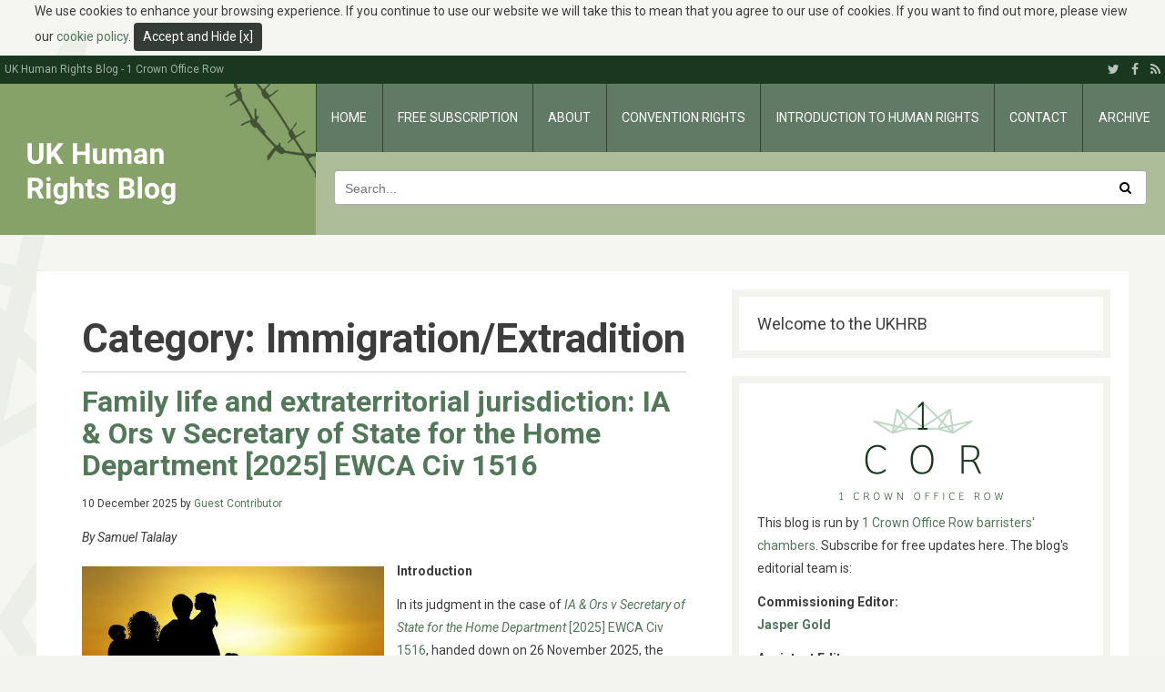

--- FILE ---
content_type: text/html; charset=UTF-8
request_url: https://ukhumanrightsblog.com/category/legal-topics/immigrationextradition/page/1/
body_size: 58564
content:
<!DOCTYPE html>
<html lang="en-GB" class="no-js">
	<head>
		<meta charset="UTF-8">
		<meta http-equiv="x-ua-compatible" content="ie=edge">
		<meta name="viewport" content="width=device-width, initial-scale=1">
		<link rel="apple-touch-icon" href="apple-touch-icon.png">
		<script type="text/javascript">
  WebFontConfig = {"google":{"families":["Roboto:b:latin,latin-ext","Roboto:b:latin,latin-ext"]},"api_url":"https:\/\/fonts-api.wp.com\/css"};
  (function() {
    var wf = document.createElement('script');
    wf.src = 'https://ukhumanrightsblog.com/wp-content/mu-plugins/wpcomsh/vendor/automattic/custom-fonts/js/webfont.js';
    wf.type = 'text/javascript';
    wf.async = 'true';
    var s = document.getElementsByTagName('script')[0];
    s.parentNode.insertBefore(wf, s);
	})();
</script><style id="jetpack-custom-fonts-css"></style>
<meta name='robots' content='index, follow, max-image-preview:large, max-snippet:-1, max-video-preview:-1' />

	<!-- This site is optimized with the Yoast SEO plugin v26.8 - https://yoast.com/product/yoast-seo-wordpress/ -->
	<title>Immigration/Extradition Archives - UK Human Rights Blog</title>
	<link rel="canonical" href="http://ukhumanrightsblog.com/category/legal-topics/immigrationextradition/" />
	<link rel="next" href="http://ukhumanrightsblog.com/category/legal-topics/immigrationextradition/page/2/" />
	<meta property="og:locale" content="en_GB" />
	<meta property="og:type" content="article" />
	<meta property="og:title" content="Immigration/Extradition Archives - UK Human Rights Blog" />
	<meta property="og:url" content="http://ukhumanrightsblog.com/category/legal-topics/immigrationextradition/" />
	<meta property="og:site_name" content="UK Human Rights Blog" />
	<meta property="og:image" content="https://i0.wp.com/ukhumanrightsblog.com/wp-content/uploads/2023/03/hr-blog-logo.png?fit=347%2C166&ssl=1" />
	<meta property="og:image:width" content="347" />
	<meta property="og:image:height" content="166" />
	<meta property="og:image:type" content="image/png" />
	<meta name="twitter:card" content="summary_large_image" />
	<script type="application/ld+json" class="yoast-schema-graph">{"@context":"https://schema.org","@graph":[{"@type":"CollectionPage","@id":"http://ukhumanrightsblog.com/category/legal-topics/immigrationextradition/","url":"http://ukhumanrightsblog.com/category/legal-topics/immigrationextradition/","name":"Immigration/Extradition Archives - UK Human Rights Blog","isPartOf":{"@id":"https://ukhumanrightsblog.com/#website"},"breadcrumb":{"@id":"http://ukhumanrightsblog.com/category/legal-topics/immigrationextradition/#breadcrumb"},"inLanguage":"en-GB"},{"@type":"BreadcrumbList","@id":"http://ukhumanrightsblog.com/category/legal-topics/immigrationextradition/#breadcrumb","itemListElement":[{"@type":"ListItem","position":1,"name":"Home","item":"https://ukhumanrightsblog.com/"},{"@type":"ListItem","position":2,"name":"LEGAL TOPICS","item":"https://ukhumanrightsblog.com/category/legal-topics/"},{"@type":"ListItem","position":3,"name":"Immigration/Extradition"}]},{"@type":"WebSite","@id":"https://ukhumanrightsblog.com/#website","url":"https://ukhumanrightsblog.com/","name":"UK Human Rights Blog","description":"1 Crown Office Row","potentialAction":[{"@type":"SearchAction","target":{"@type":"EntryPoint","urlTemplate":"https://ukhumanrightsblog.com/?s={search_term_string}"},"query-input":{"@type":"PropertyValueSpecification","valueRequired":true,"valueName":"search_term_string"}}],"inLanguage":"en-GB"}]}</script>
	<!-- / Yoast SEO plugin. -->


<link rel='dns-prefetch' href='//secure.gravatar.com' />
<link rel='dns-prefetch' href='//stats.wp.com' />
<link rel='dns-prefetch' href='//v0.wordpress.com' />
<link rel='dns-prefetch' href='//widgets.wp.com' />
<link rel='dns-prefetch' href='//s0.wp.com' />
<link rel='dns-prefetch' href='//0.gravatar.com' />
<link rel='dns-prefetch' href='//1.gravatar.com' />
<link rel='dns-prefetch' href='//2.gravatar.com' />
<link rel='dns-prefetch' href='//jetpack.wordpress.com' />
<link rel='dns-prefetch' href='//public-api.wordpress.com' />
<link rel='preconnect' href='//i0.wp.com' />
<link rel='preconnect' href='//c0.wp.com' />
<style id='wp-img-auto-sizes-contain-inline-css' type='text/css'>
img:is([sizes=auto i],[sizes^="auto," i]){contain-intrinsic-size:3000px 1500px}
/*# sourceURL=wp-img-auto-sizes-contain-inline-css */
</style>
<style id='wp-block-library-inline-css' type='text/css'>
:root{--wp-block-synced-color:#7a00df;--wp-block-synced-color--rgb:122,0,223;--wp-bound-block-color:var(--wp-block-synced-color);--wp-editor-canvas-background:#ddd;--wp-admin-theme-color:#007cba;--wp-admin-theme-color--rgb:0,124,186;--wp-admin-theme-color-darker-10:#006ba1;--wp-admin-theme-color-darker-10--rgb:0,107,160.5;--wp-admin-theme-color-darker-20:#005a87;--wp-admin-theme-color-darker-20--rgb:0,90,135;--wp-admin-border-width-focus:2px}@media (min-resolution:192dpi){:root{--wp-admin-border-width-focus:1.5px}}.wp-element-button{cursor:pointer}:root .has-very-light-gray-background-color{background-color:#eee}:root .has-very-dark-gray-background-color{background-color:#313131}:root .has-very-light-gray-color{color:#eee}:root .has-very-dark-gray-color{color:#313131}:root .has-vivid-green-cyan-to-vivid-cyan-blue-gradient-background{background:linear-gradient(135deg,#00d084,#0693e3)}:root .has-purple-crush-gradient-background{background:linear-gradient(135deg,#34e2e4,#4721fb 50%,#ab1dfe)}:root .has-hazy-dawn-gradient-background{background:linear-gradient(135deg,#faaca8,#dad0ec)}:root .has-subdued-olive-gradient-background{background:linear-gradient(135deg,#fafae1,#67a671)}:root .has-atomic-cream-gradient-background{background:linear-gradient(135deg,#fdd79a,#004a59)}:root .has-nightshade-gradient-background{background:linear-gradient(135deg,#330968,#31cdcf)}:root .has-midnight-gradient-background{background:linear-gradient(135deg,#020381,#2874fc)}:root{--wp--preset--font-size--normal:16px;--wp--preset--font-size--huge:42px}.has-regular-font-size{font-size:1em}.has-larger-font-size{font-size:2.625em}.has-normal-font-size{font-size:var(--wp--preset--font-size--normal)}.has-huge-font-size{font-size:var(--wp--preset--font-size--huge)}.has-text-align-center{text-align:center}.has-text-align-left{text-align:left}.has-text-align-right{text-align:right}.has-fit-text{white-space:nowrap!important}#end-resizable-editor-section{display:none}.aligncenter{clear:both}.items-justified-left{justify-content:flex-start}.items-justified-center{justify-content:center}.items-justified-right{justify-content:flex-end}.items-justified-space-between{justify-content:space-between}.screen-reader-text{border:0;clip-path:inset(50%);height:1px;margin:-1px;overflow:hidden;padding:0;position:absolute;width:1px;word-wrap:normal!important}.screen-reader-text:focus{background-color:#ddd;clip-path:none;color:#444;display:block;font-size:1em;height:auto;left:5px;line-height:normal;padding:15px 23px 14px;text-decoration:none;top:5px;width:auto;z-index:100000}html :where(.has-border-color){border-style:solid}html :where([style*=border-top-color]){border-top-style:solid}html :where([style*=border-right-color]){border-right-style:solid}html :where([style*=border-bottom-color]){border-bottom-style:solid}html :where([style*=border-left-color]){border-left-style:solid}html :where([style*=border-width]){border-style:solid}html :where([style*=border-top-width]){border-top-style:solid}html :where([style*=border-right-width]){border-right-style:solid}html :where([style*=border-bottom-width]){border-bottom-style:solid}html :where([style*=border-left-width]){border-left-style:solid}html :where(img[class*=wp-image-]){height:auto;max-width:100%}:where(figure){margin:0 0 1em}html :where(.is-position-sticky){--wp-admin--admin-bar--position-offset:var(--wp-admin--admin-bar--height,0px)}@media screen and (max-width:600px){html :where(.is-position-sticky){--wp-admin--admin-bar--position-offset:0px}}
.has-text-align-justify{text-align:justify;}

/*# sourceURL=wp-block-library-inline-css */
</style><style id='wp-block-gallery-inline-css' type='text/css'>
.blocks-gallery-grid:not(.has-nested-images),.wp-block-gallery:not(.has-nested-images){display:flex;flex-wrap:wrap;list-style-type:none;margin:0;padding:0}.blocks-gallery-grid:not(.has-nested-images) .blocks-gallery-image,.blocks-gallery-grid:not(.has-nested-images) .blocks-gallery-item,.wp-block-gallery:not(.has-nested-images) .blocks-gallery-image,.wp-block-gallery:not(.has-nested-images) .blocks-gallery-item{display:flex;flex-direction:column;flex-grow:1;justify-content:center;margin:0 1em 1em 0;position:relative;width:calc(50% - 1em)}.blocks-gallery-grid:not(.has-nested-images) .blocks-gallery-image:nth-of-type(2n),.blocks-gallery-grid:not(.has-nested-images) .blocks-gallery-item:nth-of-type(2n),.wp-block-gallery:not(.has-nested-images) .blocks-gallery-image:nth-of-type(2n),.wp-block-gallery:not(.has-nested-images) .blocks-gallery-item:nth-of-type(2n){margin-right:0}.blocks-gallery-grid:not(.has-nested-images) .blocks-gallery-image figure,.blocks-gallery-grid:not(.has-nested-images) .blocks-gallery-item figure,.wp-block-gallery:not(.has-nested-images) .blocks-gallery-image figure,.wp-block-gallery:not(.has-nested-images) .blocks-gallery-item figure{align-items:flex-end;display:flex;height:100%;justify-content:flex-start;margin:0}.blocks-gallery-grid:not(.has-nested-images) .blocks-gallery-image img,.blocks-gallery-grid:not(.has-nested-images) .blocks-gallery-item img,.wp-block-gallery:not(.has-nested-images) .blocks-gallery-image img,.wp-block-gallery:not(.has-nested-images) .blocks-gallery-item img{display:block;height:auto;max-width:100%;width:auto}.blocks-gallery-grid:not(.has-nested-images) .blocks-gallery-image figcaption,.blocks-gallery-grid:not(.has-nested-images) .blocks-gallery-item figcaption,.wp-block-gallery:not(.has-nested-images) .blocks-gallery-image figcaption,.wp-block-gallery:not(.has-nested-images) .blocks-gallery-item figcaption{background:linear-gradient(0deg,#000000b3,#0000004d 70%,#0000);bottom:0;box-sizing:border-box;color:#fff;font-size:.8em;margin:0;max-height:100%;overflow:auto;padding:3em .77em .7em;position:absolute;text-align:center;width:100%;z-index:2}.blocks-gallery-grid:not(.has-nested-images) .blocks-gallery-image figcaption img,.blocks-gallery-grid:not(.has-nested-images) .blocks-gallery-item figcaption img,.wp-block-gallery:not(.has-nested-images) .blocks-gallery-image figcaption img,.wp-block-gallery:not(.has-nested-images) .blocks-gallery-item figcaption img{display:inline}.blocks-gallery-grid:not(.has-nested-images) figcaption,.wp-block-gallery:not(.has-nested-images) figcaption{flex-grow:1}.blocks-gallery-grid:not(.has-nested-images).is-cropped .blocks-gallery-image a,.blocks-gallery-grid:not(.has-nested-images).is-cropped .blocks-gallery-image img,.blocks-gallery-grid:not(.has-nested-images).is-cropped .blocks-gallery-item a,.blocks-gallery-grid:not(.has-nested-images).is-cropped .blocks-gallery-item img,.wp-block-gallery:not(.has-nested-images).is-cropped .blocks-gallery-image a,.wp-block-gallery:not(.has-nested-images).is-cropped .blocks-gallery-image img,.wp-block-gallery:not(.has-nested-images).is-cropped .blocks-gallery-item a,.wp-block-gallery:not(.has-nested-images).is-cropped .blocks-gallery-item img{flex:1;height:100%;object-fit:cover;width:100%}.blocks-gallery-grid:not(.has-nested-images).columns-1 .blocks-gallery-image,.blocks-gallery-grid:not(.has-nested-images).columns-1 .blocks-gallery-item,.wp-block-gallery:not(.has-nested-images).columns-1 .blocks-gallery-image,.wp-block-gallery:not(.has-nested-images).columns-1 .blocks-gallery-item{margin-right:0;width:100%}@media (min-width:600px){.blocks-gallery-grid:not(.has-nested-images).columns-3 .blocks-gallery-image,.blocks-gallery-grid:not(.has-nested-images).columns-3 .blocks-gallery-item,.wp-block-gallery:not(.has-nested-images).columns-3 .blocks-gallery-image,.wp-block-gallery:not(.has-nested-images).columns-3 .blocks-gallery-item{margin-right:1em;width:calc(33.33333% - .66667em)}.blocks-gallery-grid:not(.has-nested-images).columns-4 .blocks-gallery-image,.blocks-gallery-grid:not(.has-nested-images).columns-4 .blocks-gallery-item,.wp-block-gallery:not(.has-nested-images).columns-4 .blocks-gallery-image,.wp-block-gallery:not(.has-nested-images).columns-4 .blocks-gallery-item{margin-right:1em;width:calc(25% - .75em)}.blocks-gallery-grid:not(.has-nested-images).columns-5 .blocks-gallery-image,.blocks-gallery-grid:not(.has-nested-images).columns-5 .blocks-gallery-item,.wp-block-gallery:not(.has-nested-images).columns-5 .blocks-gallery-image,.wp-block-gallery:not(.has-nested-images).columns-5 .blocks-gallery-item{margin-right:1em;width:calc(20% - .8em)}.blocks-gallery-grid:not(.has-nested-images).columns-6 .blocks-gallery-image,.blocks-gallery-grid:not(.has-nested-images).columns-6 .blocks-gallery-item,.wp-block-gallery:not(.has-nested-images).columns-6 .blocks-gallery-image,.wp-block-gallery:not(.has-nested-images).columns-6 .blocks-gallery-item{margin-right:1em;width:calc(16.66667% - .83333em)}.blocks-gallery-grid:not(.has-nested-images).columns-7 .blocks-gallery-image,.blocks-gallery-grid:not(.has-nested-images).columns-7 .blocks-gallery-item,.wp-block-gallery:not(.has-nested-images).columns-7 .blocks-gallery-image,.wp-block-gallery:not(.has-nested-images).columns-7 .blocks-gallery-item{margin-right:1em;width:calc(14.28571% - .85714em)}.blocks-gallery-grid:not(.has-nested-images).columns-8 .blocks-gallery-image,.blocks-gallery-grid:not(.has-nested-images).columns-8 .blocks-gallery-item,.wp-block-gallery:not(.has-nested-images).columns-8 .blocks-gallery-image,.wp-block-gallery:not(.has-nested-images).columns-8 .blocks-gallery-item{margin-right:1em;width:calc(12.5% - .875em)}.blocks-gallery-grid:not(.has-nested-images).columns-1 .blocks-gallery-image:nth-of-type(1n),.blocks-gallery-grid:not(.has-nested-images).columns-1 .blocks-gallery-item:nth-of-type(1n),.blocks-gallery-grid:not(.has-nested-images).columns-2 .blocks-gallery-image:nth-of-type(2n),.blocks-gallery-grid:not(.has-nested-images).columns-2 .blocks-gallery-item:nth-of-type(2n),.blocks-gallery-grid:not(.has-nested-images).columns-3 .blocks-gallery-image:nth-of-type(3n),.blocks-gallery-grid:not(.has-nested-images).columns-3 .blocks-gallery-item:nth-of-type(3n),.blocks-gallery-grid:not(.has-nested-images).columns-4 .blocks-gallery-image:nth-of-type(4n),.blocks-gallery-grid:not(.has-nested-images).columns-4 .blocks-gallery-item:nth-of-type(4n),.blocks-gallery-grid:not(.has-nested-images).columns-5 .blocks-gallery-image:nth-of-type(5n),.blocks-gallery-grid:not(.has-nested-images).columns-5 .blocks-gallery-item:nth-of-type(5n),.blocks-gallery-grid:not(.has-nested-images).columns-6 .blocks-gallery-image:nth-of-type(6n),.blocks-gallery-grid:not(.has-nested-images).columns-6 .blocks-gallery-item:nth-of-type(6n),.blocks-gallery-grid:not(.has-nested-images).columns-7 .blocks-gallery-image:nth-of-type(7n),.blocks-gallery-grid:not(.has-nested-images).columns-7 .blocks-gallery-item:nth-of-type(7n),.blocks-gallery-grid:not(.has-nested-images).columns-8 .blocks-gallery-image:nth-of-type(8n),.blocks-gallery-grid:not(.has-nested-images).columns-8 .blocks-gallery-item:nth-of-type(8n),.wp-block-gallery:not(.has-nested-images).columns-1 .blocks-gallery-image:nth-of-type(1n),.wp-block-gallery:not(.has-nested-images).columns-1 .blocks-gallery-item:nth-of-type(1n),.wp-block-gallery:not(.has-nested-images).columns-2 .blocks-gallery-image:nth-of-type(2n),.wp-block-gallery:not(.has-nested-images).columns-2 .blocks-gallery-item:nth-of-type(2n),.wp-block-gallery:not(.has-nested-images).columns-3 .blocks-gallery-image:nth-of-type(3n),.wp-block-gallery:not(.has-nested-images).columns-3 .blocks-gallery-item:nth-of-type(3n),.wp-block-gallery:not(.has-nested-images).columns-4 .blocks-gallery-image:nth-of-type(4n),.wp-block-gallery:not(.has-nested-images).columns-4 .blocks-gallery-item:nth-of-type(4n),.wp-block-gallery:not(.has-nested-images).columns-5 .blocks-gallery-image:nth-of-type(5n),.wp-block-gallery:not(.has-nested-images).columns-5 .blocks-gallery-item:nth-of-type(5n),.wp-block-gallery:not(.has-nested-images).columns-6 .blocks-gallery-image:nth-of-type(6n),.wp-block-gallery:not(.has-nested-images).columns-6 .blocks-gallery-item:nth-of-type(6n),.wp-block-gallery:not(.has-nested-images).columns-7 .blocks-gallery-image:nth-of-type(7n),.wp-block-gallery:not(.has-nested-images).columns-7 .blocks-gallery-item:nth-of-type(7n),.wp-block-gallery:not(.has-nested-images).columns-8 .blocks-gallery-image:nth-of-type(8n),.wp-block-gallery:not(.has-nested-images).columns-8 .blocks-gallery-item:nth-of-type(8n){margin-right:0}}.blocks-gallery-grid:not(.has-nested-images) .blocks-gallery-image:last-child,.blocks-gallery-grid:not(.has-nested-images) .blocks-gallery-item:last-child,.wp-block-gallery:not(.has-nested-images) .blocks-gallery-image:last-child,.wp-block-gallery:not(.has-nested-images) .blocks-gallery-item:last-child{margin-right:0}.blocks-gallery-grid:not(.has-nested-images).alignleft,.blocks-gallery-grid:not(.has-nested-images).alignright,.wp-block-gallery:not(.has-nested-images).alignleft,.wp-block-gallery:not(.has-nested-images).alignright{max-width:420px;width:100%}.blocks-gallery-grid:not(.has-nested-images).aligncenter .blocks-gallery-item figure,.wp-block-gallery:not(.has-nested-images).aligncenter .blocks-gallery-item figure{justify-content:center}.wp-block-gallery:not(.is-cropped) .blocks-gallery-item{align-self:flex-start}figure.wp-block-gallery.has-nested-images{align-items:normal}.wp-block-gallery.has-nested-images figure.wp-block-image:not(#individual-image){margin:0;width:calc(50% - var(--wp--style--unstable-gallery-gap, 16px)/2)}.wp-block-gallery.has-nested-images figure.wp-block-image{box-sizing:border-box;display:flex;flex-direction:column;flex-grow:1;justify-content:center;max-width:100%;position:relative}.wp-block-gallery.has-nested-images figure.wp-block-image>a,.wp-block-gallery.has-nested-images figure.wp-block-image>div{flex-direction:column;flex-grow:1;margin:0}.wp-block-gallery.has-nested-images figure.wp-block-image img{display:block;height:auto;max-width:100%!important;width:auto}.wp-block-gallery.has-nested-images figure.wp-block-image figcaption,.wp-block-gallery.has-nested-images figure.wp-block-image:has(figcaption):before{bottom:0;left:0;max-height:100%;position:absolute;right:0}.wp-block-gallery.has-nested-images figure.wp-block-image:has(figcaption):before{backdrop-filter:blur(3px);content:"";height:100%;-webkit-mask-image:linear-gradient(0deg,#000 20%,#0000);mask-image:linear-gradient(0deg,#000 20%,#0000);max-height:40%;pointer-events:none}.wp-block-gallery.has-nested-images figure.wp-block-image figcaption{box-sizing:border-box;color:#fff;font-size:13px;margin:0;overflow:auto;padding:1em;text-align:center;text-shadow:0 0 1.5px #000}.wp-block-gallery.has-nested-images figure.wp-block-image figcaption::-webkit-scrollbar{height:12px;width:12px}.wp-block-gallery.has-nested-images figure.wp-block-image figcaption::-webkit-scrollbar-track{background-color:initial}.wp-block-gallery.has-nested-images figure.wp-block-image figcaption::-webkit-scrollbar-thumb{background-clip:padding-box;background-color:initial;border:3px solid #0000;border-radius:8px}.wp-block-gallery.has-nested-images figure.wp-block-image figcaption:focus-within::-webkit-scrollbar-thumb,.wp-block-gallery.has-nested-images figure.wp-block-image figcaption:focus::-webkit-scrollbar-thumb,.wp-block-gallery.has-nested-images figure.wp-block-image figcaption:hover::-webkit-scrollbar-thumb{background-color:#fffc}.wp-block-gallery.has-nested-images figure.wp-block-image figcaption{scrollbar-color:#0000 #0000;scrollbar-gutter:stable both-edges;scrollbar-width:thin}.wp-block-gallery.has-nested-images figure.wp-block-image figcaption:focus,.wp-block-gallery.has-nested-images figure.wp-block-image figcaption:focus-within,.wp-block-gallery.has-nested-images figure.wp-block-image figcaption:hover{scrollbar-color:#fffc #0000}.wp-block-gallery.has-nested-images figure.wp-block-image figcaption{will-change:transform}@media (hover:none){.wp-block-gallery.has-nested-images figure.wp-block-image figcaption{scrollbar-color:#fffc #0000}}.wp-block-gallery.has-nested-images figure.wp-block-image figcaption{background:linear-gradient(0deg,#0006,#0000)}.wp-block-gallery.has-nested-images figure.wp-block-image figcaption img{display:inline}.wp-block-gallery.has-nested-images figure.wp-block-image figcaption a{color:inherit}.wp-block-gallery.has-nested-images figure.wp-block-image.has-custom-border img{box-sizing:border-box}.wp-block-gallery.has-nested-images figure.wp-block-image.has-custom-border>a,.wp-block-gallery.has-nested-images figure.wp-block-image.has-custom-border>div,.wp-block-gallery.has-nested-images figure.wp-block-image.is-style-rounded>a,.wp-block-gallery.has-nested-images figure.wp-block-image.is-style-rounded>div{flex:1 1 auto}.wp-block-gallery.has-nested-images figure.wp-block-image.has-custom-border figcaption,.wp-block-gallery.has-nested-images figure.wp-block-image.is-style-rounded figcaption{background:none;color:inherit;flex:initial;margin:0;padding:10px 10px 9px;position:relative;text-shadow:none}.wp-block-gallery.has-nested-images figure.wp-block-image.has-custom-border:before,.wp-block-gallery.has-nested-images figure.wp-block-image.is-style-rounded:before{content:none}.wp-block-gallery.has-nested-images figcaption{flex-basis:100%;flex-grow:1;text-align:center}.wp-block-gallery.has-nested-images:not(.is-cropped) figure.wp-block-image:not(#individual-image){margin-bottom:auto;margin-top:0}.wp-block-gallery.has-nested-images.is-cropped figure.wp-block-image:not(#individual-image){align-self:inherit}.wp-block-gallery.has-nested-images.is-cropped figure.wp-block-image:not(#individual-image)>a,.wp-block-gallery.has-nested-images.is-cropped figure.wp-block-image:not(#individual-image)>div:not(.components-drop-zone){display:flex}.wp-block-gallery.has-nested-images.is-cropped figure.wp-block-image:not(#individual-image) a,.wp-block-gallery.has-nested-images.is-cropped figure.wp-block-image:not(#individual-image) img{flex:1 0 0%;height:100%;object-fit:cover;width:100%}.wp-block-gallery.has-nested-images.columns-1 figure.wp-block-image:not(#individual-image){width:100%}@media (min-width:600px){.wp-block-gallery.has-nested-images.columns-3 figure.wp-block-image:not(#individual-image){width:calc(33.33333% - var(--wp--style--unstable-gallery-gap, 16px)*.66667)}.wp-block-gallery.has-nested-images.columns-4 figure.wp-block-image:not(#individual-image){width:calc(25% - var(--wp--style--unstable-gallery-gap, 16px)*.75)}.wp-block-gallery.has-nested-images.columns-5 figure.wp-block-image:not(#individual-image){width:calc(20% - var(--wp--style--unstable-gallery-gap, 16px)*.8)}.wp-block-gallery.has-nested-images.columns-6 figure.wp-block-image:not(#individual-image){width:calc(16.66667% - var(--wp--style--unstable-gallery-gap, 16px)*.83333)}.wp-block-gallery.has-nested-images.columns-7 figure.wp-block-image:not(#individual-image){width:calc(14.28571% - var(--wp--style--unstable-gallery-gap, 16px)*.85714)}.wp-block-gallery.has-nested-images.columns-8 figure.wp-block-image:not(#individual-image){width:calc(12.5% - var(--wp--style--unstable-gallery-gap, 16px)*.875)}.wp-block-gallery.has-nested-images.columns-default figure.wp-block-image:not(#individual-image){width:calc(33.33% - var(--wp--style--unstable-gallery-gap, 16px)*.66667)}.wp-block-gallery.has-nested-images.columns-default figure.wp-block-image:not(#individual-image):first-child:nth-last-child(2),.wp-block-gallery.has-nested-images.columns-default figure.wp-block-image:not(#individual-image):first-child:nth-last-child(2)~figure.wp-block-image:not(#individual-image){width:calc(50% - var(--wp--style--unstable-gallery-gap, 16px)*.5)}.wp-block-gallery.has-nested-images.columns-default figure.wp-block-image:not(#individual-image):first-child:last-child{width:100%}}.wp-block-gallery.has-nested-images.alignleft,.wp-block-gallery.has-nested-images.alignright{max-width:420px;width:100%}.wp-block-gallery.has-nested-images.aligncenter{justify-content:center}
/*# sourceURL=https://c0.wp.com/c/6.9/wp-includes/blocks/gallery/style.min.css */
</style>
<style id='wp-block-heading-inline-css' type='text/css'>
h1:where(.wp-block-heading).has-background,h2:where(.wp-block-heading).has-background,h3:where(.wp-block-heading).has-background,h4:where(.wp-block-heading).has-background,h5:where(.wp-block-heading).has-background,h6:where(.wp-block-heading).has-background{padding:1.25em 2.375em}h1.has-text-align-left[style*=writing-mode]:where([style*=vertical-lr]),h1.has-text-align-right[style*=writing-mode]:where([style*=vertical-rl]),h2.has-text-align-left[style*=writing-mode]:where([style*=vertical-lr]),h2.has-text-align-right[style*=writing-mode]:where([style*=vertical-rl]),h3.has-text-align-left[style*=writing-mode]:where([style*=vertical-lr]),h3.has-text-align-right[style*=writing-mode]:where([style*=vertical-rl]),h4.has-text-align-left[style*=writing-mode]:where([style*=vertical-lr]),h4.has-text-align-right[style*=writing-mode]:where([style*=vertical-rl]),h5.has-text-align-left[style*=writing-mode]:where([style*=vertical-lr]),h5.has-text-align-right[style*=writing-mode]:where([style*=vertical-rl]),h6.has-text-align-left[style*=writing-mode]:where([style*=vertical-lr]),h6.has-text-align-right[style*=writing-mode]:where([style*=vertical-rl]){rotate:180deg}
/*# sourceURL=https://c0.wp.com/c/6.9/wp-includes/blocks/heading/style.min.css */
</style>
<style id='wp-block-image-inline-css' type='text/css'>
.wp-block-image>a,.wp-block-image>figure>a{display:inline-block}.wp-block-image img{box-sizing:border-box;height:auto;max-width:100%;vertical-align:bottom}@media not (prefers-reduced-motion){.wp-block-image img.hide{visibility:hidden}.wp-block-image img.show{animation:show-content-image .4s}}.wp-block-image[style*=border-radius] img,.wp-block-image[style*=border-radius]>a{border-radius:inherit}.wp-block-image.has-custom-border img{box-sizing:border-box}.wp-block-image.aligncenter{text-align:center}.wp-block-image.alignfull>a,.wp-block-image.alignwide>a{width:100%}.wp-block-image.alignfull img,.wp-block-image.alignwide img{height:auto;width:100%}.wp-block-image .aligncenter,.wp-block-image .alignleft,.wp-block-image .alignright,.wp-block-image.aligncenter,.wp-block-image.alignleft,.wp-block-image.alignright{display:table}.wp-block-image .aligncenter>figcaption,.wp-block-image .alignleft>figcaption,.wp-block-image .alignright>figcaption,.wp-block-image.aligncenter>figcaption,.wp-block-image.alignleft>figcaption,.wp-block-image.alignright>figcaption{caption-side:bottom;display:table-caption}.wp-block-image .alignleft{float:left;margin:.5em 1em .5em 0}.wp-block-image .alignright{float:right;margin:.5em 0 .5em 1em}.wp-block-image .aligncenter{margin-left:auto;margin-right:auto}.wp-block-image :where(figcaption){margin-bottom:1em;margin-top:.5em}.wp-block-image.is-style-circle-mask img{border-radius:9999px}@supports ((-webkit-mask-image:none) or (mask-image:none)) or (-webkit-mask-image:none){.wp-block-image.is-style-circle-mask img{border-radius:0;-webkit-mask-image:url('data:image/svg+xml;utf8,<svg viewBox="0 0 100 100" xmlns="http://www.w3.org/2000/svg"><circle cx="50" cy="50" r="50"/></svg>');mask-image:url('data:image/svg+xml;utf8,<svg viewBox="0 0 100 100" xmlns="http://www.w3.org/2000/svg"><circle cx="50" cy="50" r="50"/></svg>');mask-mode:alpha;-webkit-mask-position:center;mask-position:center;-webkit-mask-repeat:no-repeat;mask-repeat:no-repeat;-webkit-mask-size:contain;mask-size:contain}}:root :where(.wp-block-image.is-style-rounded img,.wp-block-image .is-style-rounded img){border-radius:9999px}.wp-block-image figure{margin:0}.wp-lightbox-container{display:flex;flex-direction:column;position:relative}.wp-lightbox-container img{cursor:zoom-in}.wp-lightbox-container img:hover+button{opacity:1}.wp-lightbox-container button{align-items:center;backdrop-filter:blur(16px) saturate(180%);background-color:#5a5a5a40;border:none;border-radius:4px;cursor:zoom-in;display:flex;height:20px;justify-content:center;opacity:0;padding:0;position:absolute;right:16px;text-align:center;top:16px;width:20px;z-index:100}@media not (prefers-reduced-motion){.wp-lightbox-container button{transition:opacity .2s ease}}.wp-lightbox-container button:focus-visible{outline:3px auto #5a5a5a40;outline:3px auto -webkit-focus-ring-color;outline-offset:3px}.wp-lightbox-container button:hover{cursor:pointer;opacity:1}.wp-lightbox-container button:focus{opacity:1}.wp-lightbox-container button:focus,.wp-lightbox-container button:hover,.wp-lightbox-container button:not(:hover):not(:active):not(.has-background){background-color:#5a5a5a40;border:none}.wp-lightbox-overlay{box-sizing:border-box;cursor:zoom-out;height:100vh;left:0;overflow:hidden;position:fixed;top:0;visibility:hidden;width:100%;z-index:100000}.wp-lightbox-overlay .close-button{align-items:center;cursor:pointer;display:flex;justify-content:center;min-height:40px;min-width:40px;padding:0;position:absolute;right:calc(env(safe-area-inset-right) + 16px);top:calc(env(safe-area-inset-top) + 16px);z-index:5000000}.wp-lightbox-overlay .close-button:focus,.wp-lightbox-overlay .close-button:hover,.wp-lightbox-overlay .close-button:not(:hover):not(:active):not(.has-background){background:none;border:none}.wp-lightbox-overlay .lightbox-image-container{height:var(--wp--lightbox-container-height);left:50%;overflow:hidden;position:absolute;top:50%;transform:translate(-50%,-50%);transform-origin:top left;width:var(--wp--lightbox-container-width);z-index:9999999999}.wp-lightbox-overlay .wp-block-image{align-items:center;box-sizing:border-box;display:flex;height:100%;justify-content:center;margin:0;position:relative;transform-origin:0 0;width:100%;z-index:3000000}.wp-lightbox-overlay .wp-block-image img{height:var(--wp--lightbox-image-height);min-height:var(--wp--lightbox-image-height);min-width:var(--wp--lightbox-image-width);width:var(--wp--lightbox-image-width)}.wp-lightbox-overlay .wp-block-image figcaption{display:none}.wp-lightbox-overlay button{background:none;border:none}.wp-lightbox-overlay .scrim{background-color:#fff;height:100%;opacity:.9;position:absolute;width:100%;z-index:2000000}.wp-lightbox-overlay.active{visibility:visible}@media not (prefers-reduced-motion){.wp-lightbox-overlay.active{animation:turn-on-visibility .25s both}.wp-lightbox-overlay.active img{animation:turn-on-visibility .35s both}.wp-lightbox-overlay.show-closing-animation:not(.active){animation:turn-off-visibility .35s both}.wp-lightbox-overlay.show-closing-animation:not(.active) img{animation:turn-off-visibility .25s both}.wp-lightbox-overlay.zoom.active{animation:none;opacity:1;visibility:visible}.wp-lightbox-overlay.zoom.active .lightbox-image-container{animation:lightbox-zoom-in .4s}.wp-lightbox-overlay.zoom.active .lightbox-image-container img{animation:none}.wp-lightbox-overlay.zoom.active .scrim{animation:turn-on-visibility .4s forwards}.wp-lightbox-overlay.zoom.show-closing-animation:not(.active){animation:none}.wp-lightbox-overlay.zoom.show-closing-animation:not(.active) .lightbox-image-container{animation:lightbox-zoom-out .4s}.wp-lightbox-overlay.zoom.show-closing-animation:not(.active) .lightbox-image-container img{animation:none}.wp-lightbox-overlay.zoom.show-closing-animation:not(.active) .scrim{animation:turn-off-visibility .4s forwards}}@keyframes show-content-image{0%{visibility:hidden}99%{visibility:hidden}to{visibility:visible}}@keyframes turn-on-visibility{0%{opacity:0}to{opacity:1}}@keyframes turn-off-visibility{0%{opacity:1;visibility:visible}99%{opacity:0;visibility:visible}to{opacity:0;visibility:hidden}}@keyframes lightbox-zoom-in{0%{transform:translate(calc((-100vw + var(--wp--lightbox-scrollbar-width))/2 + var(--wp--lightbox-initial-left-position)),calc(-50vh + var(--wp--lightbox-initial-top-position))) scale(var(--wp--lightbox-scale))}to{transform:translate(-50%,-50%) scale(1)}}@keyframes lightbox-zoom-out{0%{transform:translate(-50%,-50%) scale(1);visibility:visible}99%{visibility:visible}to{transform:translate(calc((-100vw + var(--wp--lightbox-scrollbar-width))/2 + var(--wp--lightbox-initial-left-position)),calc(-50vh + var(--wp--lightbox-initial-top-position))) scale(var(--wp--lightbox-scale));visibility:hidden}}
/*# sourceURL=https://c0.wp.com/c/6.9/wp-includes/blocks/image/style.min.css */
</style>
<style id='wp-block-list-inline-css' type='text/css'>
ol,ul{box-sizing:border-box}:root :where(.wp-block-list.has-background){padding:1.25em 2.375em}
/*# sourceURL=https://c0.wp.com/c/6.9/wp-includes/blocks/list/style.min.css */
</style>
<style id='wp-block-group-inline-css' type='text/css'>
.wp-block-group{box-sizing:border-box}:where(.wp-block-group.wp-block-group-is-layout-constrained){position:relative}
/*# sourceURL=https://c0.wp.com/c/6.9/wp-includes/blocks/group/style.min.css */
</style>
<style id='wp-block-paragraph-inline-css' type='text/css'>
.is-small-text{font-size:.875em}.is-regular-text{font-size:1em}.is-large-text{font-size:2.25em}.is-larger-text{font-size:3em}.has-drop-cap:not(:focus):first-letter{float:left;font-size:8.4em;font-style:normal;font-weight:100;line-height:.68;margin:.05em .1em 0 0;text-transform:uppercase}body.rtl .has-drop-cap:not(:focus):first-letter{float:none;margin-left:.1em}p.has-drop-cap.has-background{overflow:hidden}:root :where(p.has-background){padding:1.25em 2.375em}:where(p.has-text-color:not(.has-link-color)) a{color:inherit}p.has-text-align-left[style*="writing-mode:vertical-lr"],p.has-text-align-right[style*="writing-mode:vertical-rl"]{rotate:180deg}
/*# sourceURL=https://c0.wp.com/c/6.9/wp-includes/blocks/paragraph/style.min.css */
</style>
<style id='wp-block-quote-inline-css' type='text/css'>
.wp-block-quote{box-sizing:border-box;overflow-wrap:break-word}.wp-block-quote.is-large:where(:not(.is-style-plain)),.wp-block-quote.is-style-large:where(:not(.is-style-plain)){margin-bottom:1em;padding:0 1em}.wp-block-quote.is-large:where(:not(.is-style-plain)) p,.wp-block-quote.is-style-large:where(:not(.is-style-plain)) p{font-size:1.5em;font-style:italic;line-height:1.6}.wp-block-quote.is-large:where(:not(.is-style-plain)) cite,.wp-block-quote.is-large:where(:not(.is-style-plain)) footer,.wp-block-quote.is-style-large:where(:not(.is-style-plain)) cite,.wp-block-quote.is-style-large:where(:not(.is-style-plain)) footer{font-size:1.125em;text-align:right}.wp-block-quote>cite{display:block}
/*# sourceURL=https://c0.wp.com/c/6.9/wp-includes/blocks/quote/style.min.css */
</style>
<style id='global-styles-inline-css' type='text/css'>
:root{--wp--preset--aspect-ratio--square: 1;--wp--preset--aspect-ratio--4-3: 4/3;--wp--preset--aspect-ratio--3-4: 3/4;--wp--preset--aspect-ratio--3-2: 3/2;--wp--preset--aspect-ratio--2-3: 2/3;--wp--preset--aspect-ratio--16-9: 16/9;--wp--preset--aspect-ratio--9-16: 9/16;--wp--preset--color--black: #000000;--wp--preset--color--cyan-bluish-gray: #abb8c3;--wp--preset--color--white: #ffffff;--wp--preset--color--pale-pink: #f78da7;--wp--preset--color--vivid-red: #cf2e2e;--wp--preset--color--luminous-vivid-orange: #ff6900;--wp--preset--color--luminous-vivid-amber: #fcb900;--wp--preset--color--light-green-cyan: #7bdcb5;--wp--preset--color--vivid-green-cyan: #00d084;--wp--preset--color--pale-cyan-blue: #8ed1fc;--wp--preset--color--vivid-cyan-blue: #0693e3;--wp--preset--color--vivid-purple: #9b51e0;--wp--preset--gradient--vivid-cyan-blue-to-vivid-purple: linear-gradient(135deg,rgb(6,147,227) 0%,rgb(155,81,224) 100%);--wp--preset--gradient--light-green-cyan-to-vivid-green-cyan: linear-gradient(135deg,rgb(122,220,180) 0%,rgb(0,208,130) 100%);--wp--preset--gradient--luminous-vivid-amber-to-luminous-vivid-orange: linear-gradient(135deg,rgb(252,185,0) 0%,rgb(255,105,0) 100%);--wp--preset--gradient--luminous-vivid-orange-to-vivid-red: linear-gradient(135deg,rgb(255,105,0) 0%,rgb(207,46,46) 100%);--wp--preset--gradient--very-light-gray-to-cyan-bluish-gray: linear-gradient(135deg,rgb(238,238,238) 0%,rgb(169,184,195) 100%);--wp--preset--gradient--cool-to-warm-spectrum: linear-gradient(135deg,rgb(74,234,220) 0%,rgb(151,120,209) 20%,rgb(207,42,186) 40%,rgb(238,44,130) 60%,rgb(251,105,98) 80%,rgb(254,248,76) 100%);--wp--preset--gradient--blush-light-purple: linear-gradient(135deg,rgb(255,206,236) 0%,rgb(152,150,240) 100%);--wp--preset--gradient--blush-bordeaux: linear-gradient(135deg,rgb(254,205,165) 0%,rgb(254,45,45) 50%,rgb(107,0,62) 100%);--wp--preset--gradient--luminous-dusk: linear-gradient(135deg,rgb(255,203,112) 0%,rgb(199,81,192) 50%,rgb(65,88,208) 100%);--wp--preset--gradient--pale-ocean: linear-gradient(135deg,rgb(255,245,203) 0%,rgb(182,227,212) 50%,rgb(51,167,181) 100%);--wp--preset--gradient--electric-grass: linear-gradient(135deg,rgb(202,248,128) 0%,rgb(113,206,126) 100%);--wp--preset--gradient--midnight: linear-gradient(135deg,rgb(2,3,129) 0%,rgb(40,116,252) 100%);--wp--preset--font-size--small: 13px;--wp--preset--font-size--medium: 20px;--wp--preset--font-size--large: 36px;--wp--preset--font-size--x-large: 42px;--wp--preset--font-family--albert-sans: 'Albert Sans', sans-serif;--wp--preset--font-family--alegreya: Alegreya, serif;--wp--preset--font-family--arvo: Arvo, serif;--wp--preset--font-family--bodoni-moda: 'Bodoni Moda', serif;--wp--preset--font-family--bricolage-grotesque: 'Bricolage Grotesque', sans-serif;--wp--preset--font-family--cabin: Cabin, sans-serif;--wp--preset--font-family--chivo: Chivo, sans-serif;--wp--preset--font-family--commissioner: Commissioner, sans-serif;--wp--preset--font-family--cormorant: Cormorant, serif;--wp--preset--font-family--courier-prime: 'Courier Prime', monospace;--wp--preset--font-family--crimson-pro: 'Crimson Pro', serif;--wp--preset--font-family--dm-mono: 'DM Mono', monospace;--wp--preset--font-family--dm-sans: 'DM Sans', sans-serif;--wp--preset--font-family--dm-serif-display: 'DM Serif Display', serif;--wp--preset--font-family--domine: Domine, serif;--wp--preset--font-family--eb-garamond: 'EB Garamond', serif;--wp--preset--font-family--epilogue: Epilogue, sans-serif;--wp--preset--font-family--fahkwang: Fahkwang, sans-serif;--wp--preset--font-family--figtree: Figtree, sans-serif;--wp--preset--font-family--fira-sans: 'Fira Sans', sans-serif;--wp--preset--font-family--fjalla-one: 'Fjalla One', sans-serif;--wp--preset--font-family--fraunces: Fraunces, serif;--wp--preset--font-family--gabarito: Gabarito, system-ui;--wp--preset--font-family--ibm-plex-mono: 'IBM Plex Mono', monospace;--wp--preset--font-family--ibm-plex-sans: 'IBM Plex Sans', sans-serif;--wp--preset--font-family--ibarra-real-nova: 'Ibarra Real Nova', serif;--wp--preset--font-family--instrument-serif: 'Instrument Serif', serif;--wp--preset--font-family--inter: Inter, sans-serif;--wp--preset--font-family--josefin-sans: 'Josefin Sans', sans-serif;--wp--preset--font-family--jost: Jost, sans-serif;--wp--preset--font-family--libre-baskerville: 'Libre Baskerville', serif;--wp--preset--font-family--libre-franklin: 'Libre Franklin', sans-serif;--wp--preset--font-family--literata: Literata, serif;--wp--preset--font-family--lora: Lora, serif;--wp--preset--font-family--merriweather: Merriweather, serif;--wp--preset--font-family--montserrat: Montserrat, sans-serif;--wp--preset--font-family--newsreader: Newsreader, serif;--wp--preset--font-family--noto-sans-mono: 'Noto Sans Mono', sans-serif;--wp--preset--font-family--nunito: Nunito, sans-serif;--wp--preset--font-family--open-sans: 'Open Sans', sans-serif;--wp--preset--font-family--overpass: Overpass, sans-serif;--wp--preset--font-family--pt-serif: 'PT Serif', serif;--wp--preset--font-family--petrona: Petrona, serif;--wp--preset--font-family--piazzolla: Piazzolla, serif;--wp--preset--font-family--playfair-display: 'Playfair Display', serif;--wp--preset--font-family--plus-jakarta-sans: 'Plus Jakarta Sans', sans-serif;--wp--preset--font-family--poppins: Poppins, sans-serif;--wp--preset--font-family--raleway: Raleway, sans-serif;--wp--preset--font-family--roboto: Roboto, sans-serif;--wp--preset--font-family--roboto-slab: 'Roboto Slab', serif;--wp--preset--font-family--rubik: Rubik, sans-serif;--wp--preset--font-family--rufina: Rufina, serif;--wp--preset--font-family--sora: Sora, sans-serif;--wp--preset--font-family--source-sans-3: 'Source Sans 3', sans-serif;--wp--preset--font-family--source-serif-4: 'Source Serif 4', serif;--wp--preset--font-family--space-mono: 'Space Mono', monospace;--wp--preset--font-family--syne: Syne, sans-serif;--wp--preset--font-family--texturina: Texturina, serif;--wp--preset--font-family--urbanist: Urbanist, sans-serif;--wp--preset--font-family--work-sans: 'Work Sans', sans-serif;--wp--preset--spacing--20: 0.44rem;--wp--preset--spacing--30: 0.67rem;--wp--preset--spacing--40: 1rem;--wp--preset--spacing--50: 1.5rem;--wp--preset--spacing--60: 2.25rem;--wp--preset--spacing--70: 3.38rem;--wp--preset--spacing--80: 5.06rem;--wp--preset--shadow--natural: 6px 6px 9px rgba(0, 0, 0, 0.2);--wp--preset--shadow--deep: 12px 12px 50px rgba(0, 0, 0, 0.4);--wp--preset--shadow--sharp: 6px 6px 0px rgba(0, 0, 0, 0.2);--wp--preset--shadow--outlined: 6px 6px 0px -3px rgb(255, 255, 255), 6px 6px rgb(0, 0, 0);--wp--preset--shadow--crisp: 6px 6px 0px rgb(0, 0, 0);}:where(.is-layout-flex){gap: 0.5em;}:where(.is-layout-grid){gap: 0.5em;}body .is-layout-flex{display: flex;}.is-layout-flex{flex-wrap: wrap;align-items: center;}.is-layout-flex > :is(*, div){margin: 0;}body .is-layout-grid{display: grid;}.is-layout-grid > :is(*, div){margin: 0;}:where(.wp-block-columns.is-layout-flex){gap: 2em;}:where(.wp-block-columns.is-layout-grid){gap: 2em;}:where(.wp-block-post-template.is-layout-flex){gap: 1.25em;}:where(.wp-block-post-template.is-layout-grid){gap: 1.25em;}.has-black-color{color: var(--wp--preset--color--black) !important;}.has-cyan-bluish-gray-color{color: var(--wp--preset--color--cyan-bluish-gray) !important;}.has-white-color{color: var(--wp--preset--color--white) !important;}.has-pale-pink-color{color: var(--wp--preset--color--pale-pink) !important;}.has-vivid-red-color{color: var(--wp--preset--color--vivid-red) !important;}.has-luminous-vivid-orange-color{color: var(--wp--preset--color--luminous-vivid-orange) !important;}.has-luminous-vivid-amber-color{color: var(--wp--preset--color--luminous-vivid-amber) !important;}.has-light-green-cyan-color{color: var(--wp--preset--color--light-green-cyan) !important;}.has-vivid-green-cyan-color{color: var(--wp--preset--color--vivid-green-cyan) !important;}.has-pale-cyan-blue-color{color: var(--wp--preset--color--pale-cyan-blue) !important;}.has-vivid-cyan-blue-color{color: var(--wp--preset--color--vivid-cyan-blue) !important;}.has-vivid-purple-color{color: var(--wp--preset--color--vivid-purple) !important;}.has-black-background-color{background-color: var(--wp--preset--color--black) !important;}.has-cyan-bluish-gray-background-color{background-color: var(--wp--preset--color--cyan-bluish-gray) !important;}.has-white-background-color{background-color: var(--wp--preset--color--white) !important;}.has-pale-pink-background-color{background-color: var(--wp--preset--color--pale-pink) !important;}.has-vivid-red-background-color{background-color: var(--wp--preset--color--vivid-red) !important;}.has-luminous-vivid-orange-background-color{background-color: var(--wp--preset--color--luminous-vivid-orange) !important;}.has-luminous-vivid-amber-background-color{background-color: var(--wp--preset--color--luminous-vivid-amber) !important;}.has-light-green-cyan-background-color{background-color: var(--wp--preset--color--light-green-cyan) !important;}.has-vivid-green-cyan-background-color{background-color: var(--wp--preset--color--vivid-green-cyan) !important;}.has-pale-cyan-blue-background-color{background-color: var(--wp--preset--color--pale-cyan-blue) !important;}.has-vivid-cyan-blue-background-color{background-color: var(--wp--preset--color--vivid-cyan-blue) !important;}.has-vivid-purple-background-color{background-color: var(--wp--preset--color--vivid-purple) !important;}.has-black-border-color{border-color: var(--wp--preset--color--black) !important;}.has-cyan-bluish-gray-border-color{border-color: var(--wp--preset--color--cyan-bluish-gray) !important;}.has-white-border-color{border-color: var(--wp--preset--color--white) !important;}.has-pale-pink-border-color{border-color: var(--wp--preset--color--pale-pink) !important;}.has-vivid-red-border-color{border-color: var(--wp--preset--color--vivid-red) !important;}.has-luminous-vivid-orange-border-color{border-color: var(--wp--preset--color--luminous-vivid-orange) !important;}.has-luminous-vivid-amber-border-color{border-color: var(--wp--preset--color--luminous-vivid-amber) !important;}.has-light-green-cyan-border-color{border-color: var(--wp--preset--color--light-green-cyan) !important;}.has-vivid-green-cyan-border-color{border-color: var(--wp--preset--color--vivid-green-cyan) !important;}.has-pale-cyan-blue-border-color{border-color: var(--wp--preset--color--pale-cyan-blue) !important;}.has-vivid-cyan-blue-border-color{border-color: var(--wp--preset--color--vivid-cyan-blue) !important;}.has-vivid-purple-border-color{border-color: var(--wp--preset--color--vivid-purple) !important;}.has-vivid-cyan-blue-to-vivid-purple-gradient-background{background: var(--wp--preset--gradient--vivid-cyan-blue-to-vivid-purple) !important;}.has-light-green-cyan-to-vivid-green-cyan-gradient-background{background: var(--wp--preset--gradient--light-green-cyan-to-vivid-green-cyan) !important;}.has-luminous-vivid-amber-to-luminous-vivid-orange-gradient-background{background: var(--wp--preset--gradient--luminous-vivid-amber-to-luminous-vivid-orange) !important;}.has-luminous-vivid-orange-to-vivid-red-gradient-background{background: var(--wp--preset--gradient--luminous-vivid-orange-to-vivid-red) !important;}.has-very-light-gray-to-cyan-bluish-gray-gradient-background{background: var(--wp--preset--gradient--very-light-gray-to-cyan-bluish-gray) !important;}.has-cool-to-warm-spectrum-gradient-background{background: var(--wp--preset--gradient--cool-to-warm-spectrum) !important;}.has-blush-light-purple-gradient-background{background: var(--wp--preset--gradient--blush-light-purple) !important;}.has-blush-bordeaux-gradient-background{background: var(--wp--preset--gradient--blush-bordeaux) !important;}.has-luminous-dusk-gradient-background{background: var(--wp--preset--gradient--luminous-dusk) !important;}.has-pale-ocean-gradient-background{background: var(--wp--preset--gradient--pale-ocean) !important;}.has-electric-grass-gradient-background{background: var(--wp--preset--gradient--electric-grass) !important;}.has-midnight-gradient-background{background: var(--wp--preset--gradient--midnight) !important;}.has-small-font-size{font-size: var(--wp--preset--font-size--small) !important;}.has-medium-font-size{font-size: var(--wp--preset--font-size--medium) !important;}.has-large-font-size{font-size: var(--wp--preset--font-size--large) !important;}.has-x-large-font-size{font-size: var(--wp--preset--font-size--x-large) !important;}.has-albert-sans-font-family{font-family: var(--wp--preset--font-family--albert-sans) !important;}.has-alegreya-font-family{font-family: var(--wp--preset--font-family--alegreya) !important;}.has-arvo-font-family{font-family: var(--wp--preset--font-family--arvo) !important;}.has-bodoni-moda-font-family{font-family: var(--wp--preset--font-family--bodoni-moda) !important;}.has-bricolage-grotesque-font-family{font-family: var(--wp--preset--font-family--bricolage-grotesque) !important;}.has-cabin-font-family{font-family: var(--wp--preset--font-family--cabin) !important;}.has-chivo-font-family{font-family: var(--wp--preset--font-family--chivo) !important;}.has-commissioner-font-family{font-family: var(--wp--preset--font-family--commissioner) !important;}.has-cormorant-font-family{font-family: var(--wp--preset--font-family--cormorant) !important;}.has-courier-prime-font-family{font-family: var(--wp--preset--font-family--courier-prime) !important;}.has-crimson-pro-font-family{font-family: var(--wp--preset--font-family--crimson-pro) !important;}.has-dm-mono-font-family{font-family: var(--wp--preset--font-family--dm-mono) !important;}.has-dm-sans-font-family{font-family: var(--wp--preset--font-family--dm-sans) !important;}.has-dm-serif-display-font-family{font-family: var(--wp--preset--font-family--dm-serif-display) !important;}.has-domine-font-family{font-family: var(--wp--preset--font-family--domine) !important;}.has-eb-garamond-font-family{font-family: var(--wp--preset--font-family--eb-garamond) !important;}.has-epilogue-font-family{font-family: var(--wp--preset--font-family--epilogue) !important;}.has-fahkwang-font-family{font-family: var(--wp--preset--font-family--fahkwang) !important;}.has-figtree-font-family{font-family: var(--wp--preset--font-family--figtree) !important;}.has-fira-sans-font-family{font-family: var(--wp--preset--font-family--fira-sans) !important;}.has-fjalla-one-font-family{font-family: var(--wp--preset--font-family--fjalla-one) !important;}.has-fraunces-font-family{font-family: var(--wp--preset--font-family--fraunces) !important;}.has-gabarito-font-family{font-family: var(--wp--preset--font-family--gabarito) !important;}.has-ibm-plex-mono-font-family{font-family: var(--wp--preset--font-family--ibm-plex-mono) !important;}.has-ibm-plex-sans-font-family{font-family: var(--wp--preset--font-family--ibm-plex-sans) !important;}.has-ibarra-real-nova-font-family{font-family: var(--wp--preset--font-family--ibarra-real-nova) !important;}.has-instrument-serif-font-family{font-family: var(--wp--preset--font-family--instrument-serif) !important;}.has-inter-font-family{font-family: var(--wp--preset--font-family--inter) !important;}.has-josefin-sans-font-family{font-family: var(--wp--preset--font-family--josefin-sans) !important;}.has-jost-font-family{font-family: var(--wp--preset--font-family--jost) !important;}.has-libre-baskerville-font-family{font-family: var(--wp--preset--font-family--libre-baskerville) !important;}.has-libre-franklin-font-family{font-family: var(--wp--preset--font-family--libre-franklin) !important;}.has-literata-font-family{font-family: var(--wp--preset--font-family--literata) !important;}.has-lora-font-family{font-family: var(--wp--preset--font-family--lora) !important;}.has-merriweather-font-family{font-family: var(--wp--preset--font-family--merriweather) !important;}.has-montserrat-font-family{font-family: var(--wp--preset--font-family--montserrat) !important;}.has-newsreader-font-family{font-family: var(--wp--preset--font-family--newsreader) !important;}.has-noto-sans-mono-font-family{font-family: var(--wp--preset--font-family--noto-sans-mono) !important;}.has-nunito-font-family{font-family: var(--wp--preset--font-family--nunito) !important;}.has-open-sans-font-family{font-family: var(--wp--preset--font-family--open-sans) !important;}.has-overpass-font-family{font-family: var(--wp--preset--font-family--overpass) !important;}.has-pt-serif-font-family{font-family: var(--wp--preset--font-family--pt-serif) !important;}.has-petrona-font-family{font-family: var(--wp--preset--font-family--petrona) !important;}.has-piazzolla-font-family{font-family: var(--wp--preset--font-family--piazzolla) !important;}.has-playfair-display-font-family{font-family: var(--wp--preset--font-family--playfair-display) !important;}.has-plus-jakarta-sans-font-family{font-family: var(--wp--preset--font-family--plus-jakarta-sans) !important;}.has-poppins-font-family{font-family: var(--wp--preset--font-family--poppins) !important;}.has-raleway-font-family{font-family: var(--wp--preset--font-family--raleway) !important;}.has-roboto-font-family{font-family: var(--wp--preset--font-family--roboto) !important;}.has-roboto-slab-font-family{font-family: var(--wp--preset--font-family--roboto-slab) !important;}.has-rubik-font-family{font-family: var(--wp--preset--font-family--rubik) !important;}.has-rufina-font-family{font-family: var(--wp--preset--font-family--rufina) !important;}.has-sora-font-family{font-family: var(--wp--preset--font-family--sora) !important;}.has-source-sans-3-font-family{font-family: var(--wp--preset--font-family--source-sans-3) !important;}.has-source-serif-4-font-family{font-family: var(--wp--preset--font-family--source-serif-4) !important;}.has-space-mono-font-family{font-family: var(--wp--preset--font-family--space-mono) !important;}.has-syne-font-family{font-family: var(--wp--preset--font-family--syne) !important;}.has-texturina-font-family{font-family: var(--wp--preset--font-family--texturina) !important;}.has-urbanist-font-family{font-family: var(--wp--preset--font-family--urbanist) !important;}.has-work-sans-font-family{font-family: var(--wp--preset--font-family--work-sans) !important;}
/*# sourceURL=global-styles-inline-css */
</style>
<style id='core-block-supports-inline-css' type='text/css'>
.wp-container-core-group-is-layout-ad2f72ca{flex-wrap:nowrap;}.wp-block-gallery.wp-block-gallery-1{--wp--style--unstable-gallery-gap:var( --wp--style--gallery-gap-default, var( --gallery-block--gutter-size, var( --wp--style--block-gap, 0.5em ) ) );gap:var( --wp--style--gallery-gap-default, var( --gallery-block--gutter-size, var( --wp--style--block-gap, 0.5em ) ) );}
/*# sourceURL=core-block-supports-inline-css */
</style>

<style id='classic-theme-styles-inline-css' type='text/css'>
/*! This file is auto-generated */
.wp-block-button__link{color:#fff;background-color:#32373c;border-radius:9999px;box-shadow:none;text-decoration:none;padding:calc(.667em + 2px) calc(1.333em + 2px);font-size:1.125em}.wp-block-file__button{background:#32373c;color:#fff;text-decoration:none}
/*# sourceURL=/wp-includes/css/classic-themes.min.css */
</style>
<link rel='stylesheet' id='wpcom-text-widget-styles-css' href='https://ukhumanrightsblog.com/wp-content/mu-plugins/wpcomsh/vendor/automattic/text-media-widget-styles/css/widget-text.css?ver=20170607' type='text/css' media='all' />
<link rel='stylesheet' id='styles-main-css' href='https://ukhumanrightsblog.com/wp-content/themes/onecorblog/assets/css/style.min.css?ver=2.0' type='text/css' media='all' />
<link rel='stylesheet' id='print-styles-css' href='https://ukhumanrightsblog.com/wp-content/themes/onecorblog/assets/css/print.min.css?ver=1.0' type='text/css' media='print' />
<link rel='stylesheet' id='jetpack_likes-css' href='https://ukhumanrightsblog.com/wp-content/plugins/jetpack/modules/likes/style.css?ver=15.5-a.3' type='text/css' media='all' />
<link rel='stylesheet' id='jetpack-swiper-library-css' href='https://ukhumanrightsblog.com/wp-content/plugins/jetpack/_inc/blocks/swiper.css?ver=15.5-a.3' type='text/css' media='all' />
<link rel='stylesheet' id='jetpack-carousel-css' href='https://ukhumanrightsblog.com/wp-content/plugins/jetpack/modules/carousel/jetpack-carousel.css?ver=15.5-a.3' type='text/css' media='all' />
<link rel='stylesheet' id='tiled-gallery-css' href='https://ukhumanrightsblog.com/wp-content/plugins/jetpack/modules/tiled-gallery/tiled-gallery/tiled-gallery.css?ver=2023-08-21' type='text/css' media='all' />
<link rel='stylesheet' id='tablepress-default-css' href='https://ukhumanrightsblog.com/wp-content/plugins/tablepress/css/build/default.css?ver=3.2.6' type='text/css' media='all' />
<style id='jetpack-global-styles-frontend-style-inline-css' type='text/css'>
:root { --font-headings: unset; --font-base: unset; --font-headings-default: -apple-system,BlinkMacSystemFont,"Segoe UI",Roboto,Oxygen-Sans,Ubuntu,Cantarell,"Helvetica Neue",sans-serif; --font-base-default: -apple-system,BlinkMacSystemFont,"Segoe UI",Roboto,Oxygen-Sans,Ubuntu,Cantarell,"Helvetica Neue",sans-serif;}
/*# sourceURL=jetpack-global-styles-frontend-style-inline-css */
</style>
<link rel='stylesheet' id='sharedaddy-css' href='https://ukhumanrightsblog.com/wp-content/plugins/jetpack/modules/sharedaddy/sharing.css?ver=15.5-a.3' type='text/css' media='all' />
<link rel='stylesheet' id='social-logos-css' href='https://ukhumanrightsblog.com/wp-content/plugins/jetpack/_inc/social-logos/social-logos.min.css?ver=15.5-a.3' type='text/css' media='all' />
<script type="text/javascript" id="jetpack-mu-wpcom-settings-js-before">
/* <![CDATA[ */
var JETPACK_MU_WPCOM_SETTINGS = {"assetsUrl":"https://ukhumanrightsblog.com/wp-content/mu-plugins/wpcomsh/jetpack_vendor/automattic/jetpack-mu-wpcom/src/build/"};
//# sourceURL=jetpack-mu-wpcom-settings-js-before
/* ]]> */
</script>
<script type="text/javascript" src="https://c0.wp.com/c/6.9/wp-includes/js/jquery/jquery.min.js" id="jquery-core-js"></script>
<script type="text/javascript" src="https://c0.wp.com/c/6.9/wp-includes/js/jquery/jquery-migrate.min.js" id="jquery-migrate-js"></script>
<link rel="https://api.w.org/" href="https://ukhumanrightsblog.com/wp-json/" /><link rel="alternate" title="JSON" type="application/json" href="https://ukhumanrightsblog.com/wp-json/wp/v2/categories/30063958" />	<style>img#wpstats{display:none}</style>
		<script type="text/javascript" id="webfont-output">
  
  WebFontConfig = {"typekit":{"id":"wyc2nuv"}};
  (function() {
    var wf = document.createElement('script');
    wf.src = ('https:' == document.location.protocol ? 'https' : 'http') +
      '://ajax.googleapis.com/ajax/libs/webfont/1/webfont.js';
    wf.type = 'text/javascript';
    wf.async = 'true';
    var s = document.getElementsByTagName('script')[0];
    s.parentNode.insertBefore(wf, s);
	})();
</script>   <!--Customizer CSS--> 
   <style type="text/css">
                                        		
                                
        		
                		
                		
                   </style> 
   <!--/Customizer CSS-->
   <style type="text/css">.recentcomments a{display:inline !important;padding:0 !important;margin:0 !important;}</style>		<style type="text/css">
			.recentcomments a {
				display: inline !important;
				padding: 0 !important;
				margin: 0 !important;
			}

			table.recentcommentsavatartop img.avatar, table.recentcommentsavatarend img.avatar {
				border: 0;
				margin: 0;
			}

			table.recentcommentsavatartop a, table.recentcommentsavatarend a {
				border: 0 !important;
				background-color: transparent !important;
			}

			td.recentcommentsavatarend, td.recentcommentsavatartop {
				padding: 0 0 1px 0;
				margin: 0;
			}

			td.recentcommentstextend {
				border: none !important;
				padding: 0 0 2px 10px;
			}

			.rtl td.recentcommentstextend {
				padding: 0 10px 2px 0;
			}

			td.recentcommentstexttop {
				border: none;
				padding: 0 0 0 10px;
			}

			.rtl td.recentcommentstexttop {
				padding: 0 10px 0 0;
			}
		</style>
		<!-- There is no amphtml version available for this URL. --><link rel="icon" href="https://s0.wp.com/i/webclip.png" sizes="32x32" />
<link rel="icon" href="https://s0.wp.com/i/webclip.png" sizes="192x192" />
<link rel="apple-touch-icon" href="https://s0.wp.com/i/webclip.png" />
<meta name="msapplication-TileImage" content="https://s0.wp.com/i/webclip.png" />
	</head>
	<body>

		<!--[if lt IE 8]>
			<p class="browserupgrade">You are using an <strong>outdated</strong> browser. Please <a href="http://browsehappy.com/">upgrade your browser</a> to improve your experience.</p>
		<![endif]-->

		<div id="cookie-wrapper" class="panel panel_eleven container_12">
				<div class="panel">
					<p class="cookie-box-text">We use cookies to enhance your browsing experience.  If you continue to use our website we will take this to mean that you agree to our use of cookies. If you want to find out more, please view our <a href="#" title="Cookie Policy">cookie policy</a>. <a href="#" id="cookie-button" class="button cookie_button">Accept and Hide [x]</a></p>
				</div>
			</div>
		</div>

		
		<div class="mobilebrand mobileonly">
						<a href="https://ukhumanrightsblog.com/" class="logo" title="UK Human Rights Blog" alt="Logo"><img src="https://ukhumanrightsblog.com/wp-content/uploads/2018/06/hr-blog-logo.png" alt="UK Human Rights Blog"></a>
		</div>


		<header class="header" id="header">
			<div class="toolbar">
				<div class="position">
					<p>
						UK Human Rights Blog -  1 Crown Office Row					</p>
				</div>
				<div class="social">
					<ul>
												<li><a href="https://twitter.com/ukhumanrightsb?ref_src=twsrc%5Etfw&ref_url=https%3A%2F%2Fukhumanrightsblog.com%2Fcontact-2%2F" target="_blank" class="ffc"><i class="fa fa-twitter" aria-hidden="true"></i></a></li>
																								<li><a href="https://www.facebook.com/UK-Human-Rights-Blog-331897883001/" target="_blank" class="ffc"><i class="fa fa-facebook" aria-hidden="true"></i></a></li>
																								<li><a href="https://ukhumanrightsblog.com/?feed=rss2" target="_blank" class="ffc"><i class="fa fa-rss" aria-hidden="true"></i></a></li>
											</ul>
				</div>
			</div>

			<div class="body">
				<div class="brand">
										<a href="https://ukhumanrightsblog.com/" class="logo" title="UK Human Rights Blog" alt="Logo"><img src="https://ukhumanrightsblog.com/wp-content/uploads/2018/06/hr-blog-logo.png" alt="UK Human Rights Blog"></a>
				</div>
				<div class="navigation">
					<nav class="nav">
						<ul id="menu-main-menu" class="nav_header_main menu menu"><li id="menu-item-37888" class="menu-item menu-item-type-custom menu-item-object-custom menu-item-37888"><a href="/">Home</a></li>
<li id="menu-item-37889" class="menu-item menu-item-type-post_type menu-item-object-page menu-item-37889"><a href="https://ukhumanrightsblog.com/subscribe/">Free subscription</a></li>
<li id="menu-item-37890" class="menu-item menu-item-type-post_type menu-item-object-page menu-item-37890"><a href="https://ukhumanrightsblog.com/about/">About</a></li>
<li id="menu-item-37891" class="menu-item menu-item-type-post_type menu-item-object-page menu-item-37891"><a href="https://ukhumanrightsblog.com/incorporated-rights/">Convention rights</a></li>
<li id="menu-item-37892" class="menu-item menu-item-type-post_type menu-item-object-page menu-item-37892"><a href="https://ukhumanrightsblog.com/introduction/">Introduction to Human Rights</a></li>
<li id="menu-item-37893" class="menu-item menu-item-type-post_type menu-item-object-page menu-item-37893"><a href="https://ukhumanrightsblog.com/contact/">Contact</a></li>
<li id="menu-item-37894" class="menu-item menu-item-type-post_type menu-item-object-page menu-item-37894"><a href="https://ukhumanrightsblog.com/archive-2/">Archive</a></li>
</ul>					</nav>
					<div class="search">
						<div class="wrap">
							<form method="get" class="search-form" action="https://ukhumanrightsblog.com/">
								<input type="text" name="s" value="" placeholder="Search...">
								<button type="button"><i class="fa fa-search" aria-hidden="true"></i></button>
							</form>
						</div>
					</div>
				</div>
			</div>
		</header>


		<div class="page">
	
<div class="contant-container">
	<div class="content">
									<h1>
						Category: Immigration/Extradition					</h1>
					<hr>
						
				<article class="article">
					<h2><a href="https://ukhumanrightsblog.com/2025/12/10/family-life-and-extraterritorial-jurisdiction-ia-ors-v-secretary-of-state-for-the-home-department-2025-ewca-civ-1516/" class="ffc">Family life and extraterritorial jurisdiction: IA &#038; Ors v Secretary of State for the Home Department [2025] EWCA Civ 1516 </a></h2>
					<p class="details"><span class="date">10 December 2025</span> <span class="author">by <a href="https://ukhumanrightsblog.com/author/1crownofficerow/" title="Posts by Guest Contributor" rel="author">Guest Contributor</a></span></p>
										<p>
<p><em>By Samuel Talalay</em></p>


<div class="wp-block-image">
<figure class="alignleft size-full is-resized"><a href="https://i0.wp.com/ukhumanrightsblog.com/wp-content/uploads/2025/12/family-foreign.jpg?ssl=1"><img data-recalc-dims="1" fetchpriority="high" decoding="async" width="1000" height="707" data-attachment-id="206659" data-permalink="https://ukhumanrightsblog.com/2025/12/10/family-life-and-extraterritorial-jurisdiction-ia-ors-v-secretary-of-state-for-the-home-department-2025-ewca-civ-1516/family-foreign/" data-orig-file="https://i0.wp.com/ukhumanrightsblog.com/wp-content/uploads/2025/12/family-foreign.jpg?fit=1000%2C707&amp;ssl=1" data-orig-size="1000,707" data-comments-opened="1" data-image-meta="{&quot;aperture&quot;:&quot;0&quot;,&quot;credit&quot;:&quot;rawpixel.com&quot;,&quot;camera&quot;:&quot;&quot;,&quot;caption&quot;:&quot;Free public domain CC0 photo.\n\nMore:\n\n View public domain image source &lt;a href=\&quot;https://pxhere.com/en/photo/735935\&quot;&gt;here&lt;/a&gt;&quot;,&quot;created_timestamp&quot;:&quot;0&quot;,&quot;copyright&quot;:&quot;&quot;,&quot;focal_length&quot;:&quot;0&quot;,&quot;iso&quot;:&quot;0&quot;,&quot;shutter_speed&quot;:&quot;0&quot;,&quot;title&quot;:&quot;&quot;,&quot;orientation&quot;:&quot;1&quot;}" data-image-title="family foreign" data-image-description="" data-image-caption="&lt;p&gt;Free public domain CC0 photo.&lt;/p&gt;
&lt;p&gt;More:&lt;/p&gt;
&lt;p&gt; View public domain image source &lt;a href=&quot;https://pxhere.com/en/photo/735935&quot;&gt;here&lt;/a&gt;&lt;/p&gt;
" data-medium-file="https://i0.wp.com/ukhumanrightsblog.com/wp-content/uploads/2025/12/family-foreign.jpg?fit=300%2C212&amp;ssl=1" data-large-file="https://i0.wp.com/ukhumanrightsblog.com/wp-content/uploads/2025/12/family-foreign.jpg?fit=1000%2C707&amp;ssl=1" src="https://i0.wp.com/ukhumanrightsblog.com/wp-content/uploads/2025/12/family-foreign.jpg?resize=1000%2C707&#038;ssl=1" alt="" class="wp-image-206659" style="aspect-ratio:1.414459710160514;width:488px;height:auto" srcset="https://i0.wp.com/ukhumanrightsblog.com/wp-content/uploads/2025/12/family-foreign.jpg?w=1000&amp;ssl=1 1000w, https://i0.wp.com/ukhumanrightsblog.com/wp-content/uploads/2025/12/family-foreign.jpg?resize=300%2C212&amp;ssl=1 300w, https://i0.wp.com/ukhumanrightsblog.com/wp-content/uploads/2025/12/family-foreign.jpg?resize=768%2C543&amp;ssl=1 768w" sizes="(max-width: 1000px) 100vw, 1000px" /></a></figure>
</div>


<p><strong>Introduction</strong>&nbsp;</p>



<div class="wp-block-group is-nowrap is-layout-flex wp-container-core-group-is-layout-ad2f72ca wp-block-group-is-layout-flex">
<p>In its judgment in the case of <a href="https://www.judiciary.uk/wp-content/uploads/2025/11/IA.APPROVEDJUDGMENTS.Final-002.pdf" target="_blank" rel="noreferrer noopener"><em>IA &amp; Ors v Secretary of State for the Home Department </em>[2025] EWCA Civ 1516</a>, handed down on 26 November 2025, the Court of Appeal reaffirmed the correct test for establishing the existence of family life between non-core family members under Article 8 of the European Convention on Human rights (“ECHR”). It also clarified the proper conceptual framework for considering the subtle interaction between the rights of non-claimant family members and the UK’s Convention obligations to individuals outside its territory. Finally, it emphasised the centrality of the Government’s immigration policy to any exercise considering the proportionality of an interference with an individual’s Article 8 rights in the immigration context.&nbsp;&nbsp;</p>
</div>



<br /><a class="button" href="https://ukhumanrightsblog.com/2025/12/10/family-life-and-extraterritorial-jurisdiction-ia-ors-v-secretary-of-state-for-the-home-department-2025-ewca-civ-1516/">Continue reading →</a><div class="sharedaddy sd-sharing-enabled"><div class="robots-nocontent sd-block sd-social sd-social-official sd-sharing"><h3 class="sd-title">Share:</h3><div class="sd-content"><ul><li class="share-email"><a rel="nofollow noopener noreferrer"
				data-shared="sharing-email-206657"
				class="share-email sd-button"
				href="mailto:?subject=%5BShared%20Post%5D%20Family%20life%20and%20extraterritorial%20jurisdiction%3A%20IA%20%26%20Ors%20v%20Secretary%20of%20State%20for%20the%20Home%20Department%20%5B2025%5D%20EWCA%20Civ%201516%C2%A0&#038;body=https%3A%2F%2Fukhumanrightsblog.com%2F2025%2F12%2F10%2Ffamily-life-and-extraterritorial-jurisdiction-ia-ors-v-secretary-of-state-for-the-home-department-2025-ewca-civ-1516%2F&#038;share=email"
				target="_blank"
				aria-labelledby="sharing-email-206657"
				data-email-share-error-title="Do you have email set up?" data-email-share-error-text="If you&#039;re having problems sharing via email, you might not have email set up for your browser. You may need to create a new email yourself." data-email-share-nonce="dcc5909e75" data-email-share-track-url="https://ukhumanrightsblog.com/2025/12/10/family-life-and-extraterritorial-jurisdiction-ia-ors-v-secretary-of-state-for-the-home-department-2025-ewca-civ-1516/?share=email">
				<span id="sharing-email-206657" hidden>Email a link to a friend (Opens in new window)</span>
				<span>Email</span>
			</a></li><li class="share-twitter"><a href="https://twitter.com/share" class="twitter-share-button" data-url="https://ukhumanrightsblog.com/2025/12/10/family-life-and-extraterritorial-jurisdiction-ia-ors-v-secretary-of-state-for-the-home-department-2025-ewca-civ-1516/" data-text="Family life and extraterritorial jurisdiction: IA &amp; Ors v Secretary of State for the Home Department [2025] EWCA Civ 1516 " data-via="ukhumanrightsb" >Tweet</a></li><li class="share-facebook"><div class="fb-share-button" data-href="https://ukhumanrightsblog.com/2025/12/10/family-life-and-extraterritorial-jurisdiction-ia-ors-v-secretary-of-state-for-the-home-department-2025-ewca-civ-1516/" data-layout="button_count"></div></li><li class="share-linkedin"><div class="linkedin_button"><script type="in/share" data-url="https://ukhumanrightsblog.com/2025/12/10/family-life-and-extraterritorial-jurisdiction-ia-ors-v-secretary-of-state-for-the-home-department-2025-ewca-civ-1516/" data-counter="right"></script></div></li><li class="share-tumblr"><a class="tumblr-share-button" target="_blank" href="https://www.tumblr.com/share" data-title="Family life and extraterritorial jurisdiction: IA & Ors v Secretary of State for the Home Department [2025] EWCA Civ 1516 " data-content="https://ukhumanrightsblog.com/2025/12/10/family-life-and-extraterritorial-jurisdiction-ia-ors-v-secretary-of-state-for-the-home-department-2025-ewca-civ-1516/" title="Share on Tumblr"data-posttype="link">Share on Tumblr</a></li><li class="share-reddit"><a rel="nofollow noopener noreferrer"
				data-shared="sharing-reddit-206657"
				class="share-reddit sd-button"
				href="https://ukhumanrightsblog.com/2025/12/10/family-life-and-extraterritorial-jurisdiction-ia-ors-v-secretary-of-state-for-the-home-department-2025-ewca-civ-1516/?share=reddit"
				target="_blank"
				aria-labelledby="sharing-reddit-206657"
				>
				<span id="sharing-reddit-206657" hidden>Share on Reddit (Opens in new window)</span>
				<span>Reddit</span>
			</a></li><li class="share-pinterest"><div class="pinterest_button"><a href="https://www.pinterest.com/pin/create/button/?url=https%3A%2F%2Fukhumanrightsblog.com%2F2025%2F12%2F10%2Ffamily-life-and-extraterritorial-jurisdiction-ia-ors-v-secretary-of-state-for-the-home-department-2025-ewca-civ-1516%2F&#038;media=https%3A%2F%2Fukhumanrightsblog.com%2Fwp-content%2Fuploads%2F2025%2F12%2Ffamily-foreign.jpg&#038;description=Family%20life%20and%20extraterritorial%20jurisdiction%3A%20IA%20%26%20Ors%20v%20Secretary%20of%20State%20for%20the%20Home%20Department%20%5B2025%5D%20EWCA%20Civ%201516%C2%A0" data-pin-do="buttonPin" data-pin-config="beside"><img data-recalc-dims="1" src="https://i0.wp.com/assets.pinterest.com/images/pidgets/pinit_fg_en_rect_gray_20.png" /></a></div></li><li class="share-end"></li></ul></div></div></div><div class='sharedaddy sd-block sd-like jetpack-likes-widget-wrapper jetpack-likes-widget-unloaded' id='like-post-wrapper-10797055-206657-6972ce4168d2e' data-src='https://widgets.wp.com/likes/?ver=15.5-a.3#blog_id=10797055&amp;post_id=206657&amp;origin=ukhumanrightsblog.com&amp;obj_id=10797055-206657-6972ce4168d2e' data-name='like-post-frame-10797055-206657-6972ce4168d2e' data-title='Like or Reblog'><h3 class="sd-title">Like this:</h3><div class='likes-widget-placeholder post-likes-widget-placeholder' style='height: 55px;'><span class='button'><span>Like</span></span> <span class="loading">Loading...</span></div><span class='sd-text-color'></span><a class='sd-link-color'></a></div></p>
				</article>
				
				<article class="article">
					<h2><a href="https://ukhumanrightsblog.com/2025/03/12/supreme-court-rules-appellants-were-british-all-along/" class="ffc">Supreme Court rules Appellants were British all along</a></h2>
					<p class="details"><span class="date">12 March 2025</span> <span class="author">by <a href="https://ukhumanrightsblog.com/author/shaheenrahman1/" title="Posts by Shaheen Rahman" rel="author">Shaheen Rahman</a></span></p>
										<p><div class="wp-block-image">
<figure class="alignleft size-large"><img decoding="async" src="[data-uri]" alt=""/></figure>
</div>


<p><a href="https://url.uk.m.mimecastprotect.com/s/Dj4PCkmvHkYKYNt2fvUGuLL0"><em>N3 &amp; ZA v Secretary of State for the Home Department</em> [2025] UKSC 6</a> concerned orders depriving two British people of their citizenship on national security grounds. The Defendant (initially) contended that to do so would not render them stateless, because they were dual British Bangladeshi nationals.</p>



<p>The use of deprivation orders in this context has been controversial, with critics across the political spectrum. Notably, <a href="https://www.spectator.co.uk/article/shamima-begum-shouldnt-have-lost-her-british-citizenship/">writing in the Spectator,</a> Jacob Rees-Mogg said of the <a href="https://ukhumanrightsblog.com/2024/08/12/the-weekly-round-up-riots-continue-no-appeal-for-shamima-begum-venezuelan-unrest/">Shamima Begum</a> case:</p>



<blockquote class="wp-block-quote is-layout-flow wp-block-quote-is-layout-flow">
<p><em>“The ability to deprive people, who have a claim to another citizenship, of their British passport, creates two categories of Briton. Those with no right to another nationality are in the first-class carriage. Whatever they do, they cannot be made an exile or outlaw and expelled from the country. On the other hand, those who themselves came to the UK or whose parents did so are in the second-class carriage. They may be stripped of their citizenship even if they have never claimed another foreign nationality or even visited the country. This is a fundamentally racist policy as it denies the absolute Britishness of all those who are either recent immigrants themselves or their children.”</em></p>
</blockquote>



<p>In the instant case, the deprivation orders were subsequently withdrawn. The Supreme Court has held that the effect of that withdrawal is that the Appellants are to be treated as having been British Citizens throughout.</p>



<br /><a class="button" href="https://ukhumanrightsblog.com/2025/03/12/supreme-court-rules-appellants-were-british-all-along/">Continue reading →</a><div class="sharedaddy sd-sharing-enabled"><div class="robots-nocontent sd-block sd-social sd-social-official sd-sharing"><h3 class="sd-title">Share:</h3><div class="sd-content"><ul><li class="share-email"><a rel="nofollow noopener noreferrer"
				data-shared="sharing-email-202844"
				class="share-email sd-button"
				href="mailto:?subject=%5BShared%20Post%5D%20Supreme%20Court%20rules%20Appellants%20were%20British%20all%20along&#038;body=https%3A%2F%2Fukhumanrightsblog.com%2F2025%2F03%2F12%2Fsupreme-court-rules-appellants-were-british-all-along%2F&#038;share=email"
				target="_blank"
				aria-labelledby="sharing-email-202844"
				data-email-share-error-title="Do you have email set up?" data-email-share-error-text="If you&#039;re having problems sharing via email, you might not have email set up for your browser. You may need to create a new email yourself." data-email-share-nonce="b26f8071ed" data-email-share-track-url="https://ukhumanrightsblog.com/2025/03/12/supreme-court-rules-appellants-were-british-all-along/?share=email">
				<span id="sharing-email-202844" hidden>Email a link to a friend (Opens in new window)</span>
				<span>Email</span>
			</a></li><li class="share-twitter"><a href="https://twitter.com/share" class="twitter-share-button" data-url="https://ukhumanrightsblog.com/2025/03/12/supreme-court-rules-appellants-were-british-all-along/" data-text="Supreme Court rules Appellants were British all along" data-via="ukhumanrightsb" >Tweet</a></li><li class="share-facebook"><div class="fb-share-button" data-href="https://ukhumanrightsblog.com/2025/03/12/supreme-court-rules-appellants-were-british-all-along/" data-layout="button_count"></div></li><li class="share-linkedin"><div class="linkedin_button"><script type="in/share" data-url="https://ukhumanrightsblog.com/2025/03/12/supreme-court-rules-appellants-were-british-all-along/" data-counter="right"></script></div></li><li class="share-tumblr"><a class="tumblr-share-button" target="_blank" href="https://www.tumblr.com/share" data-title="Supreme Court rules Appellants were British all along" data-content="https://ukhumanrightsblog.com/2025/03/12/supreme-court-rules-appellants-were-british-all-along/" title="Share on Tumblr"data-posttype="link">Share on Tumblr</a></li><li class="share-reddit"><a rel="nofollow noopener noreferrer"
				data-shared="sharing-reddit-202844"
				class="share-reddit sd-button"
				href="https://ukhumanrightsblog.com/2025/03/12/supreme-court-rules-appellants-were-british-all-along/?share=reddit"
				target="_blank"
				aria-labelledby="sharing-reddit-202844"
				>
				<span id="sharing-reddit-202844" hidden>Share on Reddit (Opens in new window)</span>
				<span>Reddit</span>
			</a></li><li class="share-pinterest"><div class="pinterest_button"><a href="https://www.pinterest.com/pin/create/button/?url=https%3A%2F%2Fukhumanrightsblog.com%2F2025%2F03%2F12%2Fsupreme-court-rules-appellants-were-british-all-along%2F&#038;media=https%3A%2F%2Fs0.wp.com%2Fi%2Fwebclip.png&#038;description=Supreme%20Court%20rules%20Appellants%20were%20British%20all%20along" data-pin-do="buttonPin" data-pin-config="beside"><img data-recalc-dims="1" src="https://i0.wp.com/assets.pinterest.com/images/pidgets/pinit_fg_en_rect_gray_20.png" /></a></div></li><li class="share-end"></li></ul></div></div></div><div class='sharedaddy sd-block sd-like jetpack-likes-widget-wrapper jetpack-likes-widget-unloaded' id='like-post-wrapper-10797055-202844-6972ce416ad96' data-src='https://widgets.wp.com/likes/?ver=15.5-a.3#blog_id=10797055&amp;post_id=202844&amp;origin=ukhumanrightsblog.com&amp;obj_id=10797055-202844-6972ce416ad96' data-name='like-post-frame-10797055-202844-6972ce416ad96' data-title='Like or Reblog'><h3 class="sd-title">Like this:</h3><div class='likes-widget-placeholder post-likes-widget-placeholder' style='height: 55px;'><span class='button'><span>Like</span></span> <span class="loading">Loading...</span></div><span class='sd-text-color'></span><a class='sd-link-color'></a></div></p>
				</article>
				
				<article class="article">
					<h2><a href="https://ukhumanrightsblog.com/2023/11/15/unanimous-supreme-court-rwanda-removals-are-unlawful/" class="ffc">Unanimous Supreme Court: Rwanda removals are unlawful</a></h2>
					<p class="details"><span class="date">15 November 2023</span> <span class="author">by <a href="https://ukhumanrightsblog.com/author/jonmetzer/" title="Posts by Jonathan Metzer" rel="author">Jonathan Metzer</a></span></p>
										<p>
<figure data-carousel-extra='{&quot;blog_id&quot;:1,&quot;permalink&quot;:&quot;https://ukhumanrightsblog.com/2023/11/15/unanimous-supreme-court-rwanda-removals-are-unlawful/&quot;}'  class="wp-block-gallery has-nested-images columns-default is-cropped wp-block-gallery-1 is-layout-flex wp-block-gallery-is-layout-flex"></figure>



<p><strong><em>R ((AAA) Syria and Ors) v Secretary of State for the Home Department</em> <a href="https://www.bailii.org/uk/cases/UKSC/2023/42.html">[2023] UKSC 42</a></strong></p>



<p>The Government’s flagship policy of removing individual asylum seekers to Rwanda for their claims to be decided under the Rwandan asylum system that was <a href="https://www.gov.uk/government/speeches/pm-speech-on-action-to-tackle-illegal-migration-14-april-2022">announced on 14<sup>th</sup> April 2022</a> has been found to be unlawful by a unanimous Supreme Court.</p>



<p>The Claimants were 10 individual asylum-seekers who entered the UK irregularly in small boats, together with one charity, Asylum Aid. There were also several interveners to the case, including the UN High Commissioner for Refugees (UNHCR) (whose counsel team was led by <a href="https://www.1cor.com/london/barristers/angus-mccullough-kc/">Angus McCullough KC</a> of 1 Crown Office Row). The Home Secretary (whose counsel included <a href="https://www.1cor.com/london/barristers/neil-sheldon-kc/">Neil Sheldon KC</a> and <a href="https://www.1cor.com/london/barristers/natasha-barnes/">Natasha Barnes</a> of 1 Crown Office Row) was the Defendant.</p>



<p>In December 2022, the Divisional Court (Lewis LJ and Swift J) dismissed the general challenge to the policy, as discussed <a href="https://ukhumanrightsblog.com/2022/12/20/divisional-court-upholds-governments-rwanda-policy-an-extended-look/">here</a>. But in June, the Court of Appeal, by a 2-1 majority (Sir Geoffrey Vos MR and Underhill LJ) found that the policy was unlawful, as discussed <a href="https://ukhumanrightsblog.com/2023/07/19/court-of-appeal-upholds-challenge-to-rwanda-removals-policy-an-extended-look/">here</a>.</p>



<p>The Supreme Court (Lord Reed P, Lord Hodge DP, Lord Lloyd-Jones, Lord Briggs and Lord Sales), in a judgment jointly authored by Lord Reed and Lord Lloyd-Jones, has now held unanimously that the policy is unlawful on the basis that there are substantial grounds for believing that asylum seekers would face a real risk of ill-treatment by reason of refoulement (forcible return) to their country of origin if they are removed to Rwanda.</p>



<br /><a class="button" href="https://ukhumanrightsblog.com/2023/11/15/unanimous-supreme-court-rwanda-removals-are-unlawful/">Continue reading →</a><div class="sharedaddy sd-sharing-enabled"><div class="robots-nocontent sd-block sd-social sd-social-official sd-sharing"><h3 class="sd-title">Share:</h3><div class="sd-content"><ul><li class="share-email"><a rel="nofollow noopener noreferrer"
				data-shared="sharing-email-195873"
				class="share-email sd-button"
				href="mailto:?subject=%5BShared%20Post%5D%20Unanimous%20Supreme%20Court%3A%20Rwanda%20removals%20are%20unlawful&#038;body=https%3A%2F%2Fukhumanrightsblog.com%2F2023%2F11%2F15%2Funanimous-supreme-court-rwanda-removals-are-unlawful%2F&#038;share=email"
				target="_blank"
				aria-labelledby="sharing-email-195873"
				data-email-share-error-title="Do you have email set up?" data-email-share-error-text="If you&#039;re having problems sharing via email, you might not have email set up for your browser. You may need to create a new email yourself." data-email-share-nonce="a5fb3f07d6" data-email-share-track-url="https://ukhumanrightsblog.com/2023/11/15/unanimous-supreme-court-rwanda-removals-are-unlawful/?share=email">
				<span id="sharing-email-195873" hidden>Email a link to a friend (Opens in new window)</span>
				<span>Email</span>
			</a></li><li class="share-twitter"><a href="https://twitter.com/share" class="twitter-share-button" data-url="https://ukhumanrightsblog.com/2023/11/15/unanimous-supreme-court-rwanda-removals-are-unlawful/" data-text="Unanimous Supreme Court: Rwanda removals are unlawful" data-via="ukhumanrightsb" >Tweet</a></li><li class="share-facebook"><div class="fb-share-button" data-href="https://ukhumanrightsblog.com/2023/11/15/unanimous-supreme-court-rwanda-removals-are-unlawful/" data-layout="button_count"></div></li><li class="share-linkedin"><div class="linkedin_button"><script type="in/share" data-url="https://ukhumanrightsblog.com/2023/11/15/unanimous-supreme-court-rwanda-removals-are-unlawful/" data-counter="right"></script></div></li><li class="share-tumblr"><a class="tumblr-share-button" target="_blank" href="https://www.tumblr.com/share" data-title="Unanimous Supreme Court: Rwanda removals are unlawful" data-content="https://ukhumanrightsblog.com/2023/11/15/unanimous-supreme-court-rwanda-removals-are-unlawful/" title="Share on Tumblr"data-posttype="link">Share on Tumblr</a></li><li class="share-reddit"><a rel="nofollow noopener noreferrer"
				data-shared="sharing-reddit-195873"
				class="share-reddit sd-button"
				href="https://ukhumanrightsblog.com/2023/11/15/unanimous-supreme-court-rwanda-removals-are-unlawful/?share=reddit"
				target="_blank"
				aria-labelledby="sharing-reddit-195873"
				>
				<span id="sharing-reddit-195873" hidden>Share on Reddit (Opens in new window)</span>
				<span>Reddit</span>
			</a></li><li class="share-pinterest"><div class="pinterest_button"><a href="https://www.pinterest.com/pin/create/button/?url=https%3A%2F%2Fukhumanrightsblog.com%2F2023%2F11%2F15%2Funanimous-supreme-court-rwanda-removals-are-unlawful%2F&#038;media=https%3A%2F%2Fs0.wp.com%2Fi%2Fwebclip.png&#038;description=Unanimous%20Supreme%20Court%3A%20Rwanda%20removals%20are%20unlawful" data-pin-do="buttonPin" data-pin-config="beside"><img data-recalc-dims="1" src="https://i0.wp.com/assets.pinterest.com/images/pidgets/pinit_fg_en_rect_gray_20.png" /></a></div></li><li class="share-end"></li></ul></div></div></div><div class='sharedaddy sd-block sd-like jetpack-likes-widget-wrapper jetpack-likes-widget-unloaded' id='like-post-wrapper-10797055-195873-6972ce416c854' data-src='https://widgets.wp.com/likes/?ver=15.5-a.3#blog_id=10797055&amp;post_id=195873&amp;origin=ukhumanrightsblog.com&amp;obj_id=10797055-195873-6972ce416c854' data-name='like-post-frame-10797055-195873-6972ce416c854' data-title='Like or Reblog'><h3 class="sd-title">Like this:</h3><div class='likes-widget-placeholder post-likes-widget-placeholder' style='height: 55px;'><span class='button'><span>Like</span></span> <span class="loading">Loading...</span></div><span class='sd-text-color'></span><a class='sd-link-color'></a></div></p>
				</article>
				
				<article class="article">
					<h2><a href="https://ukhumanrightsblog.com/2023/07/19/court-of-appeal-upholds-challenge-to-rwanda-removals-policy-an-extended-look/" class="ffc">Court of Appeal upholds challenge to Rwanda removals policy – an extended look</a></h2>
					<p class="details"><span class="date">19 July 2023</span> <span class="author">by <a href="https://ukhumanrightsblog.com/author/jonmetzer/" title="Posts by Jonathan Metzer" rel="author">Jonathan Metzer</a></span></p>
										<p>
<p><strong><em>R ((AAA) Syria and Ors) v Secretary of State for the Home Department</em> </strong><a href="https://www.bailii.org/ew/cases/EWCA/Civ/2023/745.html"><strong>[2023] EWCA Civ 745</strong></a></p>



<p>The Claimants in this case are 10 individual asylum-seekers from Syria, Iraq, Iran, Vietnam, Sudan and Albania who entered the UK irregularly by crossing the English Channel in small boats, together with one charity, Asylum Aid.</p>



<br /><a class="button" href="https://ukhumanrightsblog.com/2023/07/19/court-of-appeal-upholds-challenge-to-rwanda-removals-policy-an-extended-look/">Continue reading →</a><div class="sharedaddy sd-sharing-enabled"><div class="robots-nocontent sd-block sd-social sd-social-official sd-sharing"><h3 class="sd-title">Share:</h3><div class="sd-content"><ul><li class="share-email"><a rel="nofollow noopener noreferrer"
				data-shared="sharing-email-194440"
				class="share-email sd-button"
				href="mailto:?subject=%5BShared%20Post%5D%20Court%20of%20Appeal%20upholds%20challenge%20to%20Rwanda%20removals%20policy%20%E2%80%93%20an%20extended%20look&#038;body=https%3A%2F%2Fukhumanrightsblog.com%2F2023%2F07%2F19%2Fcourt-of-appeal-upholds-challenge-to-rwanda-removals-policy-an-extended-look%2F&#038;share=email"
				target="_blank"
				aria-labelledby="sharing-email-194440"
				data-email-share-error-title="Do you have email set up?" data-email-share-error-text="If you&#039;re having problems sharing via email, you might not have email set up for your browser. You may need to create a new email yourself." data-email-share-nonce="db7df54567" data-email-share-track-url="https://ukhumanrightsblog.com/2023/07/19/court-of-appeal-upholds-challenge-to-rwanda-removals-policy-an-extended-look/?share=email">
				<span id="sharing-email-194440" hidden>Email a link to a friend (Opens in new window)</span>
				<span>Email</span>
			</a></li><li class="share-twitter"><a href="https://twitter.com/share" class="twitter-share-button" data-url="https://ukhumanrightsblog.com/2023/07/19/court-of-appeal-upholds-challenge-to-rwanda-removals-policy-an-extended-look/" data-text="Court of Appeal upholds challenge to Rwanda removals policy – an extended look" data-via="ukhumanrightsb" >Tweet</a></li><li class="share-facebook"><div class="fb-share-button" data-href="https://ukhumanrightsblog.com/2023/07/19/court-of-appeal-upholds-challenge-to-rwanda-removals-policy-an-extended-look/" data-layout="button_count"></div></li><li class="share-linkedin"><div class="linkedin_button"><script type="in/share" data-url="https://ukhumanrightsblog.com/2023/07/19/court-of-appeal-upholds-challenge-to-rwanda-removals-policy-an-extended-look/" data-counter="right"></script></div></li><li class="share-tumblr"><a class="tumblr-share-button" target="_blank" href="https://www.tumblr.com/share" data-title="Court of Appeal upholds challenge to Rwanda removals policy – an extended look" data-content="https://ukhumanrightsblog.com/2023/07/19/court-of-appeal-upholds-challenge-to-rwanda-removals-policy-an-extended-look/" title="Share on Tumblr"data-posttype="link">Share on Tumblr</a></li><li class="share-reddit"><a rel="nofollow noopener noreferrer"
				data-shared="sharing-reddit-194440"
				class="share-reddit sd-button"
				href="https://ukhumanrightsblog.com/2023/07/19/court-of-appeal-upholds-challenge-to-rwanda-removals-policy-an-extended-look/?share=reddit"
				target="_blank"
				aria-labelledby="sharing-reddit-194440"
				>
				<span id="sharing-reddit-194440" hidden>Share on Reddit (Opens in new window)</span>
				<span>Reddit</span>
			</a></li><li class="share-pinterest"><div class="pinterest_button"><a href="https://www.pinterest.com/pin/create/button/?url=https%3A%2F%2Fukhumanrightsblog.com%2F2023%2F07%2F19%2Fcourt-of-appeal-upholds-challenge-to-rwanda-removals-policy-an-extended-look%2F&#038;media=https%3A%2F%2Fs0.wp.com%2Fi%2Fwebclip.png&#038;description=Court%20of%20Appeal%20upholds%20challenge%20to%20Rwanda%20removals%20policy%20%E2%80%93%20an%20extended%20look" data-pin-do="buttonPin" data-pin-config="beside"><img data-recalc-dims="1" src="https://i0.wp.com/assets.pinterest.com/images/pidgets/pinit_fg_en_rect_gray_20.png" /></a></div></li><li class="share-end"></li></ul></div></div></div><div class='sharedaddy sd-block sd-like jetpack-likes-widget-wrapper jetpack-likes-widget-unloaded' id='like-post-wrapper-10797055-194440-6972ce416df70' data-src='https://widgets.wp.com/likes/?ver=15.5-a.3#blog_id=10797055&amp;post_id=194440&amp;origin=ukhumanrightsblog.com&amp;obj_id=10797055-194440-6972ce416df70' data-name='like-post-frame-10797055-194440-6972ce416df70' data-title='Like or Reblog'><h3 class="sd-title">Like this:</h3><div class='likes-widget-placeholder post-likes-widget-placeholder' style='height: 55px;'><span class='button'><span>Like</span></span> <span class="loading">Loading...</span></div><span class='sd-text-color'></span><a class='sd-link-color'></a></div></p>
				</article>
				
				<article class="article">
					<h2><a href="https://ukhumanrightsblog.com/2021/04/26/the-weekly-round-up-home-office-deaths-and-post-office-thefts/" class="ffc">The Weekly Round-up: Home Office deaths and Post Office “thefts”</a></h2>
					<p class="details"><span class="date">26 April 2021</span> <span class="author">by <a href="https://ukhumanrightsblog.com/author/alethea-redfern/" title="Posts by Alethea Redfern" rel="author">Alethea Redfern</a></span></p>
										<p>
<figure class="wp-block-image size-large"><img data-recalc-dims="1" decoding="async" src="https://i0.wp.com/live.staticflickr.com/65535/49817076563_54048345da_b.jpg?ssl=1" alt=""/><figcaption>Home Secretary Priti Patel </figcaption></figure>



<p><strong>In the News:</strong></p>



<p>The Upper Tribunal (Immigration and Asylum Chamber) has <a href="https://www.bailii.org/uk/cases/UKAITUR/2021/JR006262020.html">found</a> that Priti Patel breached her procedural obligations under Article 2 of the ECHR in respect of deaths in immigration detention. &nbsp;</p>



<p>The application for judicial review arose following the death of Oscar Lucky Okwurime on 12 September 2019 in his cell at IRC Harmondsworth. Mr Okwurime had tried but failed to secure healthcare at the centre. He was not provided with his obligatory ‘Rule 34’ GP appointment within 24 hours of his arrival.</p>



<p><a href="https://www.thetimes.co.uk/article/patel-broke-law-over-death-of-detainee-v3792p9zx">Priti Patel</a> was subject to a legal requirement to assist the coronial inquest by identifying and securing evidence from potential witnesses. Instead, she elected to continue with her plans to remove a number of potential witnesses, including the Applicant, Mr Lawal, a close friend of Mr Okwurime.</p>



<p>Later, the Area Coroner for West London required Mr Lawal to attend the inquest on the basis that he was “an important witness of fact.” The jury later found that “multiple failures to adhere to healthcare policy” and “neglect” contributed to Mr Okwurime’s death from coronary heart disease.</p>



<p>The court found that Patel acted unlawfully in deciding to remove the Applicant in that she failed to take to take reasonable steps to secure the applicant’s evidence concerning the death of Oscar Okwurime. Aditionally, the absence of a policy directing caseworkers on how to exercise immigration powers in a case concerning a witness to a death in custody was unlawful. This was contrary to her Article 2 procedural obligations.</p>



<p>A Home Office <a href="https://www.theguardian.com/uk-news/2021/apr/14/priti-patels-detention-policies-found-to-breach-human-rights-rules">spokesperson has said</a> that, in light of the judgment, its processes were being refreshed and a checklist was being introduced to ensure all potential witnesses are identified.</p>



<p>The decision comes as Patel <a href="https://www.theguardian.com/politics/2021/apr/23/report-condemns-home-office-failures-at-barracks-used-to-house-asylum-seekers">faces criticism</a> for “serious mistakes” and “fundamental failures of leadership and planning” by the Home Office in managing former military sites as makeshift accommodation for asylum seekers. The Home Office is also being <a href="https://www.theguardian.com/global-development/2021/apr/23/home-office-sued-by-asylum-seeker-over-babys-death">sued by a female asylum seeker</a> who claims that staff at her asylum accommodation refused to call an ambulance for three hours after she told them she was pregnant, in pain and bleeding. When she was eventually taken to a nearby hospital, she learned that her baby had died.</p>



<p><strong>In Other News:</strong></p>



<ul class="wp-block-list"><li>Helena Kennedy QC, a leading human rights barrister and author of <em>Eve Was Framed</em>, has been <a href="https://www.theguardian.com/commentisfree/2021/mar/26/sanctioned-china-xinjiang-genocide-uighurs">included on the list</a> of those sanctioned by the Chinese government for criticism of the human rights abuses against Uighur Muslims in Xinjiang province. Together with David Alton, a crossbencher, she helmed an ultimately unsuccessful attempt to persuade the UK government to create a procedure that would have enabled the English high court to make a determination on whether the evidence reached the threshold for genocide. China has imposed sanctions on <a href="https://www.theguardian.com/world/2021/mar/26/china-sanctions-uk-businesses-mps-and-lawyers-in-xinjiang-row">10 other UK organisations and individuals</a>, including the former leader of the Conservative party Iain Duncan Smith, over what it called the spreading of “lies and disinformation” about human rights abuses in Xinjiang.</li><li>The investigatory powers tribunal (IPT), which examines allegations that the state has misused its surveillance powers, <a href="https://www.theguardian.com/uk-news/2021/apr/20/police-spys-bosses-knew-activist-was-being-duped-into-sexual-relationship-court-told">has heard from</a> an environmental activist who was deceived into a long-term sexual relationship by an undercover Metropolitan police officer that his managers knew about the deception and allowed it to continue. A judge-led <a href="https://www.ucpi.org.uk/">public inquiry</a> into the activities of undercover officers is ongoing; Phillipa Kaufmann QC, who represents women deceived into sexual relationships, has called the practice “<a href="https://www.theguardian.com/uk-news/2021/apr/22/fourth-officer-allegedly-fathered-child-after-meeting-woman-undercover">endemic</a>”.</li></ul>



<p><strong>In the Courts:</strong></p>



<ul class="wp-block-list"><li><a href="https://www.bailii.org/ew/cases/EWCA/Crim/2021/577.html">Hamilton &amp; Ors v Post Office Ltd [2021] EWCA Crim 577</a>: the Court of Appeal quashed the convictions of thirty nine men and women employed by the Post Office as sub-postmasters, sub-postmistresses, managers or counter assistants; three other former employees’ appeals failed and were dismissed. All the appellants were prosecuted by their employer and convicted of crimes of dishonesty. The reliability of the computerised accounting system, “Horizon”, in use in branch post offices during the relevant period, was essential to the prosecutions. Despite repeated assertions by the Post Office that the system was robust and reliable, it has become clear that it was critically undermined by bugs and glitches which cause it to incorrectly record shortfalls. The court <a href="https://www.bbc.co.uk/news/business-56718036">called the convictions</a> “an affront to the public conscience.” A <a href="https://www.gov.uk/government/publications/post-office-horizon-it-inquiry-2020">public inquiry</a> chaired by Sir Wyn Williams, President of Welsh Tribunals, is currently trying to establish an account of the implementations and failings of the system.</li><li><a href="https://www.bailii.org/ew/cases/EWHC/Admin/2021/1023.html">Howard, R (On the Application Of) v Secretary of State for the Home Department [2021] EWHC 1023 (Admin)</a>: the High Court ruled that the Home Office’s handling of a Windrush citizenship application was irrational and unlawful. Hubert Howard was repeatedly denied British citizenship over the course of a decade, despite having lived in the UK since he arrived from Jamaica at the age of three in 1960, on the grounds that a number of minor convictions prevented him from meeting a “good character” requirement, which is an eligibility criteria for citizenship.</li><li><a href="https://www.bailii.org/ew/cases/EWHC/Admin/2021/1024.html">Elkundi &amp; Ors, R (On the Application Of) v Birmingham City Council [2021] EWHC 1024 (Admin)</a>: the High Court has ruled that Birmingham City Council has been operating an unlawful system for the performance of its main housing duty under the Housing Act 1996. The Council had been operating on the basis that an applicant owed the main housing duty may be left in unsuitable accommodation while the Council takes a reasonable time to secure permanent suitable accommodation. Steyn J held that this was unlawful; the main housing duty is an “immediate, unqualified and non-deferrable” duty to secure suitable accommodation. Putting applicants on a waiting list was not a lawful means of performing that duty.</li></ul>



<p><strong>On the UKHRB:</strong></p>



<ul class="wp-block-list"><li>Caroline Cross <a href="https://ukhumanrightsblog.com/2021/04/22/testing-the-boundaries-of-causation-in-mesothelioma-deaths/">covers</a> a recent case in which the boundaries of causation in mesothelioma deaths were tested and clarified.</li><li>Martin Forde QC <a href="https://ukhumanrightsblog.com/2021/04/26/home-office-windrush-decision-was-irrational-holds-high-court/">summarises</a> the High Court’s decision (set out briefly above) that the Home Office’s handling of a Windrush citizenship application was unlawful</li></ul>



<p></p>
<div class="sharedaddy sd-sharing-enabled"><div class="robots-nocontent sd-block sd-social sd-social-official sd-sharing"><h3 class="sd-title">Share:</h3><div class="sd-content"><ul><li class="share-email"><a rel="nofollow noopener noreferrer"
				data-shared="sharing-email-185844"
				class="share-email sd-button"
				href="mailto:?subject=%5BShared%20Post%5D%20The%20Weekly%20Round-up%3A%20Home%20Office%20deaths%20and%20Post%20Office%20%E2%80%9Cthefts%E2%80%9D&#038;body=https%3A%2F%2Fukhumanrightsblog.com%2F2021%2F04%2F26%2Fthe-weekly-round-up-home-office-deaths-and-post-office-thefts%2F&#038;share=email"
				target="_blank"
				aria-labelledby="sharing-email-185844"
				data-email-share-error-title="Do you have email set up?" data-email-share-error-text="If you&#039;re having problems sharing via email, you might not have email set up for your browser. You may need to create a new email yourself." data-email-share-nonce="fb2906df96" data-email-share-track-url="https://ukhumanrightsblog.com/2021/04/26/the-weekly-round-up-home-office-deaths-and-post-office-thefts/?share=email">
				<span id="sharing-email-185844" hidden>Email a link to a friend (Opens in new window)</span>
				<span>Email</span>
			</a></li><li class="share-twitter"><a href="https://twitter.com/share" class="twitter-share-button" data-url="https://ukhumanrightsblog.com/2021/04/26/the-weekly-round-up-home-office-deaths-and-post-office-thefts/" data-text="The Weekly Round-up: Home Office deaths and Post Office “thefts”" data-via="ukhumanrightsb" >Tweet</a></li><li class="share-facebook"><div class="fb-share-button" data-href="https://ukhumanrightsblog.com/2021/04/26/the-weekly-round-up-home-office-deaths-and-post-office-thefts/" data-layout="button_count"></div></li><li class="share-linkedin"><div class="linkedin_button"><script type="in/share" data-url="https://ukhumanrightsblog.com/2021/04/26/the-weekly-round-up-home-office-deaths-and-post-office-thefts/" data-counter="right"></script></div></li><li class="share-tumblr"><a class="tumblr-share-button" target="_blank" href="https://www.tumblr.com/share" data-title="The Weekly Round-up: Home Office deaths and Post Office “thefts”" data-content="https://ukhumanrightsblog.com/2021/04/26/the-weekly-round-up-home-office-deaths-and-post-office-thefts/" title="Share on Tumblr"data-posttype="link">Share on Tumblr</a></li><li class="share-reddit"><a rel="nofollow noopener noreferrer"
				data-shared="sharing-reddit-185844"
				class="share-reddit sd-button"
				href="https://ukhumanrightsblog.com/2021/04/26/the-weekly-round-up-home-office-deaths-and-post-office-thefts/?share=reddit"
				target="_blank"
				aria-labelledby="sharing-reddit-185844"
				>
				<span id="sharing-reddit-185844" hidden>Share on Reddit (Opens in new window)</span>
				<span>Reddit</span>
			</a></li><li class="share-pinterest"><div class="pinterest_button"><a href="https://www.pinterest.com/pin/create/button/?url=https%3A%2F%2Fukhumanrightsblog.com%2F2021%2F04%2F26%2Fthe-weekly-round-up-home-office-deaths-and-post-office-thefts%2F&#038;media=https%3A%2F%2Fs0.wp.com%2Fi%2Fwebclip.png&#038;description=The%20Weekly%20Round-up%3A%20Home%20Office%20deaths%20and%20Post%20Office%20%E2%80%9Cthefts%E2%80%9D" data-pin-do="buttonPin" data-pin-config="beside"><img data-recalc-dims="1" src="https://i0.wp.com/assets.pinterest.com/images/pidgets/pinit_fg_en_rect_gray_20.png" /></a></div></li><li class="share-end"></li></ul></div></div></div><div class='sharedaddy sd-block sd-like jetpack-likes-widget-wrapper jetpack-likes-widget-unloaded' id='like-post-wrapper-10797055-185844-6972ce416fadd' data-src='https://widgets.wp.com/likes/?ver=15.5-a.3#blog_id=10797055&amp;post_id=185844&amp;origin=ukhumanrightsblog.com&amp;obj_id=10797055-185844-6972ce416fadd' data-name='like-post-frame-10797055-185844-6972ce416fadd' data-title='Like or Reblog'><h3 class="sd-title">Like this:</h3><div class='likes-widget-placeholder post-likes-widget-placeholder' style='height: 55px;'><span class='button'><span>Like</span></span> <span class="loading">Loading...</span></div><span class='sd-text-color'></span><a class='sd-link-color'></a></div></p>
				</article>
				
				<article class="article">
					<h2><a href="https://ukhumanrightsblog.com/2020/08/24/international-human-rights-public-interest-immunity-and-brook-house-the-round-up/" class="ffc">International Human Rights, Public Interest Immunity, and Brook House – The Round Up</a></h2>
					<p class="details"><span class="date">24 August 2020</span> <span class="author">by <a href="https://ukhumanrightsblog.com/author/conormonighan/" title="Posts by Conor Monighan" rel="author">Conor Monighan</a></span></p>
										<p>
<p><em>Conor Monighan brings us the latest updates in human rights law</em></p>



<p><strong>In the News:</strong></p>



<p>Internationally there were a number of developments which have significant consequences for human rights. In <strong>Russia</strong> a prominent critic of Vladimir Putin has allegedly been poisoned. Alexei Navalny, who is known for exposing corruption within the country, suddenly fell ill last week after drinking tea.</p>



<p>Supporters claim the Russian state has tried to silence Mr Navalny’s criticism of President Putin, and then attempted to cover up its actions by stopping Mr Navalny from being treated abroad. Despite initial resistance from doctors, who said that Mr Navalny was too ill to be moved, the leader has now been flown out of Russia. Critics say the developments are part of a wider crackdown on freedom of speech within the country.</p>



<br /><a class="button" href="https://ukhumanrightsblog.com/2020/08/24/international-human-rights-public-interest-immunity-and-brook-house-the-round-up/">Continue reading →</a><div class="sharedaddy sd-sharing-enabled"><div class="robots-nocontent sd-block sd-social sd-social-official sd-sharing"><h3 class="sd-title">Share:</h3><div class="sd-content"><ul><li class="share-email"><a rel="nofollow noopener noreferrer"
				data-shared="sharing-email-159544"
				class="share-email sd-button"
				href="mailto:?subject=%5BShared%20Post%5D%20International%20Human%20Rights%2C%20Public%20Interest%20Immunity%2C%20and%20Brook%20House%20%E2%80%93%20The%20Round%20Up&#038;body=https%3A%2F%2Fukhumanrightsblog.com%2F2020%2F08%2F24%2Finternational-human-rights-public-interest-immunity-and-brook-house-the-round-up%2F&#038;share=email"
				target="_blank"
				aria-labelledby="sharing-email-159544"
				data-email-share-error-title="Do you have email set up?" data-email-share-error-text="If you&#039;re having problems sharing via email, you might not have email set up for your browser. You may need to create a new email yourself." data-email-share-nonce="af7049a610" data-email-share-track-url="https://ukhumanrightsblog.com/2020/08/24/international-human-rights-public-interest-immunity-and-brook-house-the-round-up/?share=email">
				<span id="sharing-email-159544" hidden>Email a link to a friend (Opens in new window)</span>
				<span>Email</span>
			</a></li><li class="share-twitter"><a href="https://twitter.com/share" class="twitter-share-button" data-url="https://ukhumanrightsblog.com/2020/08/24/international-human-rights-public-interest-immunity-and-brook-house-the-round-up/" data-text="International Human Rights, Public Interest Immunity, and Brook House – The Round Up" data-via="ukhumanrightsb" >Tweet</a></li><li class="share-facebook"><div class="fb-share-button" data-href="https://ukhumanrightsblog.com/2020/08/24/international-human-rights-public-interest-immunity-and-brook-house-the-round-up/" data-layout="button_count"></div></li><li class="share-linkedin"><div class="linkedin_button"><script type="in/share" data-url="https://ukhumanrightsblog.com/2020/08/24/international-human-rights-public-interest-immunity-and-brook-house-the-round-up/" data-counter="right"></script></div></li><li class="share-tumblr"><a class="tumblr-share-button" target="_blank" href="https://www.tumblr.com/share" data-title="International Human Rights, Public Interest Immunity, and Brook House – The Round Up" data-content="https://ukhumanrightsblog.com/2020/08/24/international-human-rights-public-interest-immunity-and-brook-house-the-round-up/" title="Share on Tumblr"data-posttype="link">Share on Tumblr</a></li><li class="share-reddit"><a rel="nofollow noopener noreferrer"
				data-shared="sharing-reddit-159544"
				class="share-reddit sd-button"
				href="https://ukhumanrightsblog.com/2020/08/24/international-human-rights-public-interest-immunity-and-brook-house-the-round-up/?share=reddit"
				target="_blank"
				aria-labelledby="sharing-reddit-159544"
				>
				<span id="sharing-reddit-159544" hidden>Share on Reddit (Opens in new window)</span>
				<span>Reddit</span>
			</a></li><li class="share-pinterest"><div class="pinterest_button"><a href="https://www.pinterest.com/pin/create/button/?url=https%3A%2F%2Fukhumanrightsblog.com%2F2020%2F08%2F24%2Finternational-human-rights-public-interest-immunity-and-brook-house-the-round-up%2F&#038;media=https%3A%2F%2Fs0.wp.com%2Fi%2Fwebclip.png&#038;description=International%20Human%20Rights%2C%20Public%20Interest%20Immunity%2C%20and%20Brook%20House%20%E2%80%93%20The%20Round%20Up" data-pin-do="buttonPin" data-pin-config="beside"><img data-recalc-dims="1" src="https://i0.wp.com/assets.pinterest.com/images/pidgets/pinit_fg_en_rect_gray_20.png" /></a></div></li><li class="share-end"></li></ul></div></div></div><div class='sharedaddy sd-block sd-like jetpack-likes-widget-wrapper jetpack-likes-widget-unloaded' id='like-post-wrapper-10797055-159544-6972ce417192a' data-src='https://widgets.wp.com/likes/?ver=15.5-a.3#blog_id=10797055&amp;post_id=159544&amp;origin=ukhumanrightsblog.com&amp;obj_id=10797055-159544-6972ce417192a' data-name='like-post-frame-10797055-159544-6972ce417192a' data-title='Like or Reblog'><h3 class="sd-title">Like this:</h3><div class='likes-widget-placeholder post-likes-widget-placeholder' style='height: 55px;'><span class='button'><span>Like</span></span> <span class="loading">Loading...</span></div><span class='sd-text-color'></span><a class='sd-link-color'></a></div></p>
				</article>
				
				<article class="article">
					<h2><a href="https://ukhumanrightsblog.com/2018/10/08/round-up-civil-partnerships-for-all-and-the-unlawfulness-of-hardial-singh/" class="ffc">Round-Up: Civil Partnerships for all and the Unlawfulness of Hardial Singh.</a></h2>
					<p class="details"><span class="date">8 October 2018</span> <span class="author">by <a href="https://ukhumanrightsblog.com/author/conormonighan/" title="Posts by Conor Monighan" rel="author">Conor Monighan</a></span></p>
										<p><p><em>Conor Monighan brings us the latest updates in human rights law</em></p>
<p><div id="attachment_39065" style="width: 415px" class="wp-caption alignleft"><img data-recalc-dims="1" decoding="async" aria-describedby="caption-attachment-39065" data-attachment-id="39065" data-permalink="https://ukhumanrightsblog.com/2018/10/08/round-up-civil-partnerships-for-all-and-the-unlawfulness-of-hardial-singh/marriage-009/" data-orig-file="https://i0.wp.com/ukhumanrightsblog.com/wp-content/uploads/2018/10/Marriage-009.jpg?fit=460%2C276&amp;ssl=1" data-orig-size="460,276" data-comments-opened="0" data-image-meta="{&quot;aperture&quot;:&quot;0&quot;,&quot;credit&quot;:&quot;&quot;,&quot;camera&quot;:&quot;&quot;,&quot;caption&quot;:&quot;&quot;,&quot;created_timestamp&quot;:&quot;0&quot;,&quot;copyright&quot;:&quot;&quot;,&quot;focal_length&quot;:&quot;0&quot;,&quot;iso&quot;:&quot;0&quot;,&quot;shutter_speed&quot;:&quot;0&quot;,&quot;title&quot;:&quot;&quot;,&quot;orientation&quot;:&quot;0&quot;}" data-image-title="Marriage-009" data-image-description="" data-image-caption="" data-medium-file="https://i0.wp.com/ukhumanrightsblog.com/wp-content/uploads/2018/10/Marriage-009.jpg?fit=300%2C180&amp;ssl=1" data-large-file="https://i0.wp.com/ukhumanrightsblog.com/wp-content/uploads/2018/10/Marriage-009.jpg?fit=460%2C276&amp;ssl=1" class="alignnone  wp-image-39065" src="https://i0.wp.com/ukhumanrightsblog.com/wp-content/uploads/2018/10/Marriage-009.jpg?resize=405%2C243&#038;ssl=1" alt="Marriage-009" width="405" height="243" srcset="https://i0.wp.com/ukhumanrightsblog.com/wp-content/uploads/2018/10/Marriage-009.jpg?w=460&amp;ssl=1 460w, https://i0.wp.com/ukhumanrightsblog.com/wp-content/uploads/2018/10/Marriage-009.jpg?resize=300%2C180&amp;ssl=1 300w" sizes="(max-width: 405px) 100vw, 405px" /><p id="caption-attachment-39065" class="wp-caption-text"><em>Credit: The Guardian</em></p></div></p>
<p><strong>In the News:</strong></p>
<p>The Government has announced that civil partnerships will be available to all couples, not just those which are same-sex. The government has said the move will address the “imbalance” of the current system. It will also provide a way of giving couples and their families greater security.</p>
<p>Concerns have previously been raised about the precarious state of cohabiting couples, many of whom incorrectly believe they possess similar rights to married couples. Widening access to civil partnerships may go some way to solving this issue.</p>
<p>Civil partnerships were originally created in 2004, and offer homosexual couples legal and financial benefits resembling those available under a marriage. Marriage for same-sex couples was subsequently legalised by the Marriage (Same Sex Couples) Act 2013, giving them a free choice between the two.</p>
<p>The proposed change comes in response to <em>R (on the application of Steinfeld and Keidan) (Appellants) v Secretary of State for International Development</em>, which was decided by the Supreme Court in June. There, the court ruled that precluding mixed-sex couples from entering into a civil partnership was incompatible with Article 14 ECHR (when read in conjunction with Article 8). The Civil Partnership Act 2004 will, therefore, need to be amended or replaced. <br /><a class="button" href="https://ukhumanrightsblog.com/2018/10/08/round-up-civil-partnerships-for-all-and-the-unlawfulness-of-hardial-singh/">Continue reading →</a></p>
<div class="sharedaddy sd-sharing-enabled"><div class="robots-nocontent sd-block sd-social sd-social-official sd-sharing"><h3 class="sd-title">Share:</h3><div class="sd-content"><ul><li class="share-email"><a rel="nofollow noopener noreferrer"
				data-shared="sharing-email-39064"
				class="share-email sd-button"
				href="mailto:?subject=%5BShared%20Post%5D%20Round-Up%3A%20Civil%20Partnerships%20for%20all%20and%20the%20Unlawfulness%20of%20Hardial%20Singh.&#038;body=https%3A%2F%2Fukhumanrightsblog.com%2F2018%2F10%2F08%2Fround-up-civil-partnerships-for-all-and-the-unlawfulness-of-hardial-singh%2F&#038;share=email"
				target="_blank"
				aria-labelledby="sharing-email-39064"
				data-email-share-error-title="Do you have email set up?" data-email-share-error-text="If you&#039;re having problems sharing via email, you might not have email set up for your browser. You may need to create a new email yourself." data-email-share-nonce="8f34d524e0" data-email-share-track-url="https://ukhumanrightsblog.com/2018/10/08/round-up-civil-partnerships-for-all-and-the-unlawfulness-of-hardial-singh/?share=email">
				<span id="sharing-email-39064" hidden>Email a link to a friend (Opens in new window)</span>
				<span>Email</span>
			</a></li><li class="share-twitter"><a href="https://twitter.com/share" class="twitter-share-button" data-url="https://ukhumanrightsblog.com/2018/10/08/round-up-civil-partnerships-for-all-and-the-unlawfulness-of-hardial-singh/" data-text="Round-Up: Civil Partnerships for all and the Unlawfulness of Hardial Singh." data-via="ukhumanrightsb" >Tweet</a></li><li class="share-facebook"><div class="fb-share-button" data-href="https://ukhumanrightsblog.com/2018/10/08/round-up-civil-partnerships-for-all-and-the-unlawfulness-of-hardial-singh/" data-layout="button_count"></div></li><li class="share-linkedin"><div class="linkedin_button"><script type="in/share" data-url="https://ukhumanrightsblog.com/2018/10/08/round-up-civil-partnerships-for-all-and-the-unlawfulness-of-hardial-singh/" data-counter="right"></script></div></li><li class="share-tumblr"><a class="tumblr-share-button" target="_blank" href="https://www.tumblr.com/share" data-title="Round-Up: Civil Partnerships for all and the Unlawfulness of Hardial Singh." data-content="https://ukhumanrightsblog.com/2018/10/08/round-up-civil-partnerships-for-all-and-the-unlawfulness-of-hardial-singh/" title="Share on Tumblr"data-posttype="link">Share on Tumblr</a></li><li class="share-reddit"><a rel="nofollow noopener noreferrer"
				data-shared="sharing-reddit-39064"
				class="share-reddit sd-button"
				href="https://ukhumanrightsblog.com/2018/10/08/round-up-civil-partnerships-for-all-and-the-unlawfulness-of-hardial-singh/?share=reddit"
				target="_blank"
				aria-labelledby="sharing-reddit-39064"
				>
				<span id="sharing-reddit-39064" hidden>Share on Reddit (Opens in new window)</span>
				<span>Reddit</span>
			</a></li><li class="share-pinterest"><div class="pinterest_button"><a href="https://www.pinterest.com/pin/create/button/?url=https%3A%2F%2Fukhumanrightsblog.com%2F2018%2F10%2F08%2Fround-up-civil-partnerships-for-all-and-the-unlawfulness-of-hardial-singh%2F&#038;media=https%3A%2F%2Fukhumanrightsblog.com%2Fwp-content%2Fuploads%2F2018%2F10%2FMarriage-009.jpg&#038;description=Round-Up%3A%20Civil%20Partnerships%20for%20all%20and%20the%20Unlawfulness%20of%20Hardial%20Singh." data-pin-do="buttonPin" data-pin-config="beside"><img data-recalc-dims="1" src="https://i0.wp.com/assets.pinterest.com/images/pidgets/pinit_fg_en_rect_gray_20.png" /></a></div></li><li class="share-end"></li></ul></div></div></div><div class='sharedaddy sd-block sd-like jetpack-likes-widget-wrapper jetpack-likes-widget-unloaded' id='like-post-wrapper-10797055-39064-6972ce4173c74' data-src='https://widgets.wp.com/likes/?ver=15.5-a.3#blog_id=10797055&amp;post_id=39064&amp;origin=ukhumanrightsblog.com&amp;obj_id=10797055-39064-6972ce4173c74' data-name='like-post-frame-10797055-39064-6972ce4173c74' data-title='Like or Reblog'><h3 class="sd-title">Like this:</h3><div class='likes-widget-placeholder post-likes-widget-placeholder' style='height: 55px;'><span class='button'><span>Like</span></span> <span class="loading">Loading...</span></div><span class='sd-text-color'></span><a class='sd-link-color'></a></div></p>
				</article>
				
				<article class="article">
					<h2><a href="https://ukhumanrightsblog.com/2018/09/13/alba-summer-conference-2018-a-review-part-1/" class="ffc">ALBA Summer Conference 2018: A Review (Part 1)</a></h2>
					<p class="details"><span class="date">13 September 2018</span> <span class="author">by <a href="https://ukhumanrightsblog.com/author/conormonighan/" title="Posts by Conor Monighan" rel="author">Conor Monighan</a></span></p>
										<p><p><img data-recalc-dims="1" decoding="async" data-attachment-id="38826" data-permalink="https://ukhumanrightsblog.com/2018/09/13/alba-summer-conference-2018-a-review-part-1/alba/" data-orig-file="https://i0.wp.com/ukhumanrightsblog.com/wp-content/uploads/2018/09/alba.gif?fit=350%2C180&amp;ssl=1" data-orig-size="350,180" data-comments-opened="0" data-image-meta="{&quot;aperture&quot;:&quot;0&quot;,&quot;credit&quot;:&quot;&quot;,&quot;camera&quot;:&quot;&quot;,&quot;caption&quot;:&quot;&quot;,&quot;created_timestamp&quot;:&quot;0&quot;,&quot;copyright&quot;:&quot;&quot;,&quot;focal_length&quot;:&quot;0&quot;,&quot;iso&quot;:&quot;0&quot;,&quot;shutter_speed&quot;:&quot;0&quot;,&quot;title&quot;:&quot;&quot;,&quot;orientation&quot;:&quot;0&quot;}" data-image-title="alba" data-image-description="" data-image-caption="" data-medium-file="https://i0.wp.com/ukhumanrightsblog.com/wp-content/uploads/2018/09/alba.gif?fit=300%2C154&amp;ssl=1" data-large-file="https://i0.wp.com/ukhumanrightsblog.com/wp-content/uploads/2018/09/alba.gif?fit=350%2C180&amp;ssl=1" class=" size-full wp-image-38826 alignleft" src="https://i0.wp.com/ukhumanrightsblog.com/wp-content/uploads/2018/09/alba.gif?resize=350%2C180&#038;ssl=1" alt="alba" width="350" height="180"/></p>
<p><em>Conor Monighan reviews the Administrative Law Bar Association (ALBA) Summer Conference 2018</em></p>
<p><strong>This year’s ALBA conference featured an impressive list of speakers and they did not disappoint. Delegates heard from a Supreme Court judge, an Attorney General, top silks, and some of the best legal academics working in public law.</strong></p>
<p>The conference dedicated much of its time to public international law, a discipline which is often thought to have little relevance for most public lawyers. In fact, the conference showed that domestic public law is heavily intertwined with international law. This post summarises the key points from the conference, with a particular focus on human rights.<br /><a class="button" href="https://ukhumanrightsblog.com/2018/09/13/alba-summer-conference-2018-a-review-part-1/">Continue reading →</a></p>
<div class="sharedaddy sd-sharing-enabled"><div class="robots-nocontent sd-block sd-social sd-social-official sd-sharing"><h3 class="sd-title">Share:</h3><div class="sd-content"><ul><li class="share-email"><a rel="nofollow noopener noreferrer"
				data-shared="sharing-email-38825"
				class="share-email sd-button"
				href="mailto:?subject=%5BShared%20Post%5D%20ALBA%20Summer%20Conference%202018%3A%20A%20Review%20%28Part%201%29&#038;body=https%3A%2F%2Fukhumanrightsblog.com%2F2018%2F09%2F13%2Falba-summer-conference-2018-a-review-part-1%2F&#038;share=email"
				target="_blank"
				aria-labelledby="sharing-email-38825"
				data-email-share-error-title="Do you have email set up?" data-email-share-error-text="If you&#039;re having problems sharing via email, you might not have email set up for your browser. You may need to create a new email yourself." data-email-share-nonce="b7beeb7f6b" data-email-share-track-url="https://ukhumanrightsblog.com/2018/09/13/alba-summer-conference-2018-a-review-part-1/?share=email">
				<span id="sharing-email-38825" hidden>Email a link to a friend (Opens in new window)</span>
				<span>Email</span>
			</a></li><li class="share-twitter"><a href="https://twitter.com/share" class="twitter-share-button" data-url="https://ukhumanrightsblog.com/2018/09/13/alba-summer-conference-2018-a-review-part-1/" data-text="ALBA Summer Conference 2018: A Review (Part 1)" data-via="ukhumanrightsb" >Tweet</a></li><li class="share-facebook"><div class="fb-share-button" data-href="https://ukhumanrightsblog.com/2018/09/13/alba-summer-conference-2018-a-review-part-1/" data-layout="button_count"></div></li><li class="share-linkedin"><div class="linkedin_button"><script type="in/share" data-url="https://ukhumanrightsblog.com/2018/09/13/alba-summer-conference-2018-a-review-part-1/" data-counter="right"></script></div></li><li class="share-tumblr"><a class="tumblr-share-button" target="_blank" href="https://www.tumblr.com/share" data-title="ALBA Summer Conference 2018: A Review (Part 1)" data-content="https://ukhumanrightsblog.com/2018/09/13/alba-summer-conference-2018-a-review-part-1/" title="Share on Tumblr"data-posttype="link">Share on Tumblr</a></li><li class="share-reddit"><a rel="nofollow noopener noreferrer"
				data-shared="sharing-reddit-38825"
				class="share-reddit sd-button"
				href="https://ukhumanrightsblog.com/2018/09/13/alba-summer-conference-2018-a-review-part-1/?share=reddit"
				target="_blank"
				aria-labelledby="sharing-reddit-38825"
				>
				<span id="sharing-reddit-38825" hidden>Share on Reddit (Opens in new window)</span>
				<span>Reddit</span>
			</a></li><li class="share-pinterest"><div class="pinterest_button"><a href="https://www.pinterest.com/pin/create/button/?url=https%3A%2F%2Fukhumanrightsblog.com%2F2018%2F09%2F13%2Falba-summer-conference-2018-a-review-part-1%2F&#038;media=https%3A%2F%2Fukhumanrightsblog.com%2Fwp-content%2Fuploads%2F2018%2F09%2Falba.gif&#038;description=ALBA%20Summer%20Conference%202018%3A%20A%20Review%20%28Part%201%29" data-pin-do="buttonPin" data-pin-config="beside"><img data-recalc-dims="1" src="https://i0.wp.com/assets.pinterest.com/images/pidgets/pinit_fg_en_rect_gray_20.png" /></a></div></li><li class="share-end"></li></ul></div></div></div><div class='sharedaddy sd-block sd-like jetpack-likes-widget-wrapper jetpack-likes-widget-unloaded' id='like-post-wrapper-10797055-38825-6972ce4175ff9' data-src='https://widgets.wp.com/likes/?ver=15.5-a.3#blog_id=10797055&amp;post_id=38825&amp;origin=ukhumanrightsblog.com&amp;obj_id=10797055-38825-6972ce4175ff9' data-name='like-post-frame-10797055-38825-6972ce4175ff9' data-title='Like or Reblog'><h3 class="sd-title">Like this:</h3><div class='likes-widget-placeholder post-likes-widget-placeholder' style='height: 55px;'><span class='button'><span>Like</span></span> <span class="loading">Loading...</span></div><span class='sd-text-color'></span><a class='sd-link-color'></a></div></p>
				</article>
				
				<article class="article">
					<h2><a href="https://ukhumanrightsblog.com/2018/04/02/the-round-up-worboys-ruling-strikes-a-blow-to-parole-board-privacy-criminal-bar-to-strike-over-legal-aid-cuts-and-did-vote-leave-breach-election-law/" class="ffc">The Round-Up: Worboys Ruling Strikes a Blow to Parole Board Privacy, Criminal Bar to Strike over Legal Aid Cuts, and Did Vote Leave Breach Election Law?</a></h2>
					<p class="details"><span class="date">2 April 2018</span> <span class="author">by <a href="https://ukhumanrightsblog.com/author/eleanorleydon/" title="Posts by Eleanor Leydon" rel="author">Eleanor Leydon</a></span></p>
										<p><p><div style="width: 310px" class="wp-caption alignleft"><img data-recalc-dims="1" loading="lazy" decoding="async" src="https://i0.wp.com/i.guim.co.uk/img/media/6337aa4fc38cfbdb2863f9e18b5cd228e27f2ef8/0_130_3000_1800/master/3000.jpg?resize=300%2C180&#038;ssl=1" alt="John Worboys is escorted in handcuffs into the royal courts of justice." width="300" height="180"/><p class="wp-caption-text">Image Credit: Guardian</p></div></p>
<p><em><strong><a href="http://www.bailii.org/ew/cases/EWHC/Admin/2018/694.html">R (On the application of) DSD and NBV &amp; Ors v The Parole Board of England and Wales &amp; Ors &amp; John Radford:</a> </strong></em>in a landmark ruling, the High Court has quashed the Parole Board’s decision to release black cab driver and serial sex offender John Worboys, on grounds of irrationality. The Board acted irrationally in that it “should have undertaken further inquiry into the circumstances of his offending and, in particular, the extent to which the limited way in which he has described his offending may undermine his overall credibility and reliability” [201].</p>
<p><a class="button" href="https://ukhumanrightsblog.com/2018/04/02/the-round-up-worboys-ruling-strikes-a-blow-to-parole-board-privacy-criminal-bar-to-strike-over-legal-aid-cuts-and-did-vote-leave-breach-election-law/">Continue reading →</a></p>
<div class="sharedaddy sd-sharing-enabled"><div class="robots-nocontent sd-block sd-social sd-social-official sd-sharing"><h3 class="sd-title">Share:</h3><div class="sd-content"><ul><li class="share-email"><a rel="nofollow noopener noreferrer"
				data-shared="sharing-email-37377"
				class="share-email sd-button"
				href="mailto:?subject=%5BShared%20Post%5D%20The%20Round-Up%3A%20Worboys%20Ruling%20Strikes%20a%20Blow%20to%20Parole%20Board%20Privacy%2C%20Criminal%20Bar%20to%20Strike%20over%20Legal%20Aid%20Cuts%2C%20and%20Did%20Vote%20Leave%20Breach%20Election%20Law%3F&#038;body=https%3A%2F%2Fukhumanrightsblog.com%2F2018%2F04%2F02%2Fthe-round-up-worboys-ruling-strikes-a-blow-to-parole-board-privacy-criminal-bar-to-strike-over-legal-aid-cuts-and-did-vote-leave-breach-election-law%2F&#038;share=email"
				target="_blank"
				aria-labelledby="sharing-email-37377"
				data-email-share-error-title="Do you have email set up?" data-email-share-error-text="If you&#039;re having problems sharing via email, you might not have email set up for your browser. You may need to create a new email yourself." data-email-share-nonce="f48c027777" data-email-share-track-url="https://ukhumanrightsblog.com/2018/04/02/the-round-up-worboys-ruling-strikes-a-blow-to-parole-board-privacy-criminal-bar-to-strike-over-legal-aid-cuts-and-did-vote-leave-breach-election-law/?share=email">
				<span id="sharing-email-37377" hidden>Email a link to a friend (Opens in new window)</span>
				<span>Email</span>
			</a></li><li class="share-twitter"><a href="https://twitter.com/share" class="twitter-share-button" data-url="https://ukhumanrightsblog.com/2018/04/02/the-round-up-worboys-ruling-strikes-a-blow-to-parole-board-privacy-criminal-bar-to-strike-over-legal-aid-cuts-and-did-vote-leave-breach-election-law/" data-text="The Round-Up: Worboys Ruling Strikes a Blow to Parole Board Privacy, Criminal Bar to Strike over Legal Aid Cuts, and Did Vote Leave Breach Election Law?" data-via="ukhumanrightsb" >Tweet</a></li><li class="share-facebook"><div class="fb-share-button" data-href="https://ukhumanrightsblog.com/2018/04/02/the-round-up-worboys-ruling-strikes-a-blow-to-parole-board-privacy-criminal-bar-to-strike-over-legal-aid-cuts-and-did-vote-leave-breach-election-law/" data-layout="button_count"></div></li><li class="share-linkedin"><div class="linkedin_button"><script type="in/share" data-url="https://ukhumanrightsblog.com/2018/04/02/the-round-up-worboys-ruling-strikes-a-blow-to-parole-board-privacy-criminal-bar-to-strike-over-legal-aid-cuts-and-did-vote-leave-breach-election-law/" data-counter="right"></script></div></li><li class="share-tumblr"><a class="tumblr-share-button" target="_blank" href="https://www.tumblr.com/share" data-title="The Round-Up: Worboys Ruling Strikes a Blow to Parole Board Privacy, Criminal Bar to Strike over Legal Aid Cuts, and Did Vote Leave Breach Election Law?" data-content="https://ukhumanrightsblog.com/2018/04/02/the-round-up-worboys-ruling-strikes-a-blow-to-parole-board-privacy-criminal-bar-to-strike-over-legal-aid-cuts-and-did-vote-leave-breach-election-law/" title="Share on Tumblr"data-posttype="link">Share on Tumblr</a></li><li class="share-reddit"><a rel="nofollow noopener noreferrer"
				data-shared="sharing-reddit-37377"
				class="share-reddit sd-button"
				href="https://ukhumanrightsblog.com/2018/04/02/the-round-up-worboys-ruling-strikes-a-blow-to-parole-board-privacy-criminal-bar-to-strike-over-legal-aid-cuts-and-did-vote-leave-breach-election-law/?share=reddit"
				target="_blank"
				aria-labelledby="sharing-reddit-37377"
				>
				<span id="sharing-reddit-37377" hidden>Share on Reddit (Opens in new window)</span>
				<span>Reddit</span>
			</a></li><li class="share-pinterest"><div class="pinterest_button"><a href="https://www.pinterest.com/pin/create/button/?url=https%3A%2F%2Fukhumanrightsblog.com%2F2018%2F04%2F02%2Fthe-round-up-worboys-ruling-strikes-a-blow-to-parole-board-privacy-criminal-bar-to-strike-over-legal-aid-cuts-and-did-vote-leave-breach-election-law%2F&#038;media=https%3A%2F%2Fi.guim.co.uk%2Fimg%2Fmedia%2F6337aa4fc38cfbdb2863f9e18b5cd228e27f2ef8%2F0_130_3000_1800%2Fmaster%2F3000.jpg%3Fw%3D300%26q%3D55%26auto%3Dformat%26usm%3D12%26fit%3Dmax%26s%3Df0e6facda226e2017fc8d5d89df50cd7&#038;description=The%20Round-Up%3A%20Worboys%20Ruling%20Strikes%20a%20Blow%20to%20Parole%20Board%20Privacy%2C%20Criminal%20Bar%20to%20Strike%20over%20Legal%20Aid%20Cuts%2C%20and%20Did%20Vote%20Leave%20Breach%20Election%20Law%3F" data-pin-do="buttonPin" data-pin-config="beside"><img data-recalc-dims="1" src="https://i0.wp.com/assets.pinterest.com/images/pidgets/pinit_fg_en_rect_gray_20.png" /></a></div></li><li class="share-end"></li></ul></div></div></div><div class='sharedaddy sd-block sd-like jetpack-likes-widget-wrapper jetpack-likes-widget-unloaded' id='like-post-wrapper-10797055-37377-6972ce41777f1' data-src='https://widgets.wp.com/likes/?ver=15.5-a.3#blog_id=10797055&amp;post_id=37377&amp;origin=ukhumanrightsblog.com&amp;obj_id=10797055-37377-6972ce41777f1' data-name='like-post-frame-10797055-37377-6972ce41777f1' data-title='Like or Reblog'><h3 class="sd-title">Like this:</h3><div class='likes-widget-placeholder post-likes-widget-placeholder' style='height: 55px;'><span class='button'><span>Like</span></span> <span class="loading">Loading...</span></div><span class='sd-text-color'></span><a class='sd-link-color'></a></div></p>
				</article>
				
				<article class="article">
					<h2><a href="https://ukhumanrightsblog.com/2018/03/11/the-round-up-strikes-detainees-and-was-it-a-poison-plot/" class="ffc">The Round Up – Strikes, detainees, and  was it a poison plot?</a></h2>
					<p class="details"><span class="date">11 March 2018</span> <span class="author">by <a href="https://ukhumanrightsblog.com/author/conormonighan/" title="Posts by Conor Monighan" rel="author">Conor Monighan</a></span></p>
										<p><p><em>Conor Monighan brings us the latest updates in human rights law</em></p>
<p><div id="attachment_37261" style="width: 470px" class="wp-caption alignleft"><img data-recalc-dims="1" loading="lazy" decoding="async" aria-describedby="caption-attachment-37261" data-attachment-id="37261" data-permalink="https://ukhumanrightsblog.com/2018/03/11/the-round-up-strikes-detainees-and-was-it-a-poison-plot/abbott/" data-orig-file="https://i0.wp.com/ukhumanrightsblog.com/wp-content/uploads/2018/03/abbott.jpg?fit=1240%2C744&amp;ssl=1" data-orig-size="1240,744" data-comments-opened="1" data-image-meta="{&quot;aperture&quot;:&quot;0&quot;,&quot;credit&quot;:&quot;&quot;,&quot;camera&quot;:&quot;&quot;,&quot;caption&quot;:&quot;&quot;,&quot;created_timestamp&quot;:&quot;0&quot;,&quot;copyright&quot;:&quot;&quot;,&quot;focal_length&quot;:&quot;0&quot;,&quot;iso&quot;:&quot;0&quot;,&quot;shutter_speed&quot;:&quot;0&quot;,&quot;title&quot;:&quot;&quot;,&quot;orientation&quot;:&quot;0&quot;}" data-image-title="Abbott" data-image-description="" data-image-caption="" data-medium-file="https://i0.wp.com/ukhumanrightsblog.com/wp-content/uploads/2018/03/abbott.jpg?fit=300%2C180&amp;ssl=1" data-large-file="https://i0.wp.com/ukhumanrightsblog.com/wp-content/uploads/2018/03/abbott.jpg?fit=1024%2C614&amp;ssl=1" class=" wp-image-37261 alignleft" src="https://i0.wp.com/ukhumanrightsblog.com/wp-content/uploads/2018/03/abbott.jpg?resize=460%2C276&#038;ssl=1" alt="Abbott" width="460" height="276"/><p id="caption-attachment-37261" class="wp-caption-text"><em>Photo credit: The Guardian</em></p></div></p>
<p><strong>In the News:</strong></p>
<p><strong>Over 100 female detainees have gone on hunger strike at Yarl’s Wood Immigration Removal Centre.</strong></p>
<p>The women began their strike on the 21<sup>st</sup> February, over “inhuman” conditions, indefinite detentions, and a perceived failure to address their medical needs. The UK is the only European state that does not put a time limit on how long detainees can be held.</p>
<p>This week, the strikers were given a <a href="http://www.bbc.co.uk/news/uk-england-beds-bucks-herts-43306966">letter</a> from the Home Office warning their actions may speed up their deportation. Labour criticised the letter, but Caroline Nokes, the Immigration Minister, <a href="http://www.bbc.co.uk/news/uk-england-beds-bucks-herts-43306966">said</a> the letter was part of official Home Officer guidance and was published last November on its website.<br /><a class="button" href="https://ukhumanrightsblog.com/2018/03/11/the-round-up-strikes-detainees-and-was-it-a-poison-plot/">Continue reading →</a></p>
<div class="sharedaddy sd-sharing-enabled"><div class="robots-nocontent sd-block sd-social sd-social-official sd-sharing"><h3 class="sd-title">Share:</h3><div class="sd-content"><ul><li class="share-email"><a rel="nofollow noopener noreferrer"
				data-shared="sharing-email-37260"
				class="share-email sd-button"
				href="mailto:?subject=%5BShared%20Post%5D%20The%20Round%20Up%20%E2%80%93%20Strikes%2C%20detainees%2C%20and%20%20was%20it%20a%20poison%20plot%3F&#038;body=https%3A%2F%2Fukhumanrightsblog.com%2F2018%2F03%2F11%2Fthe-round-up-strikes-detainees-and-was-it-a-poison-plot%2F&#038;share=email"
				target="_blank"
				aria-labelledby="sharing-email-37260"
				data-email-share-error-title="Do you have email set up?" data-email-share-error-text="If you&#039;re having problems sharing via email, you might not have email set up for your browser. You may need to create a new email yourself." data-email-share-nonce="d6e37e001e" data-email-share-track-url="https://ukhumanrightsblog.com/2018/03/11/the-round-up-strikes-detainees-and-was-it-a-poison-plot/?share=email">
				<span id="sharing-email-37260" hidden>Email a link to a friend (Opens in new window)</span>
				<span>Email</span>
			</a></li><li class="share-twitter"><a href="https://twitter.com/share" class="twitter-share-button" data-url="https://ukhumanrightsblog.com/2018/03/11/the-round-up-strikes-detainees-and-was-it-a-poison-plot/" data-text="The Round Up – Strikes, detainees, and  was it a poison plot?" data-via="ukhumanrightsb" >Tweet</a></li><li class="share-facebook"><div class="fb-share-button" data-href="https://ukhumanrightsblog.com/2018/03/11/the-round-up-strikes-detainees-and-was-it-a-poison-plot/" data-layout="button_count"></div></li><li class="share-linkedin"><div class="linkedin_button"><script type="in/share" data-url="https://ukhumanrightsblog.com/2018/03/11/the-round-up-strikes-detainees-and-was-it-a-poison-plot/" data-counter="right"></script></div></li><li class="share-tumblr"><a class="tumblr-share-button" target="_blank" href="https://www.tumblr.com/share" data-title="The Round Up – Strikes, detainees, and  was it a poison plot?" data-content="https://ukhumanrightsblog.com/2018/03/11/the-round-up-strikes-detainees-and-was-it-a-poison-plot/" title="Share on Tumblr"data-posttype="link">Share on Tumblr</a></li><li class="share-reddit"><a rel="nofollow noopener noreferrer"
				data-shared="sharing-reddit-37260"
				class="share-reddit sd-button"
				href="https://ukhumanrightsblog.com/2018/03/11/the-round-up-strikes-detainees-and-was-it-a-poison-plot/?share=reddit"
				target="_blank"
				aria-labelledby="sharing-reddit-37260"
				>
				<span id="sharing-reddit-37260" hidden>Share on Reddit (Opens in new window)</span>
				<span>Reddit</span>
			</a></li><li class="share-pinterest"><div class="pinterest_button"><a href="https://www.pinterest.com/pin/create/button/?url=https%3A%2F%2Fukhumanrightsblog.com%2F2018%2F03%2F11%2Fthe-round-up-strikes-detainees-and-was-it-a-poison-plot%2F&#038;media=https%3A%2F%2Fukhumanrightsblog.com%2Fwp-content%2Fuploads%2F2018%2F03%2Fabbott.jpg&#038;description=The%20Round%20Up%20%E2%80%93%20Strikes%2C%20detainees%2C%20and%20%20was%20it%20a%20poison%20plot%3F" data-pin-do="buttonPin" data-pin-config="beside"><img data-recalc-dims="1" src="https://i0.wp.com/assets.pinterest.com/images/pidgets/pinit_fg_en_rect_gray_20.png" /></a></div></li><li class="share-end"></li></ul></div></div></div><div class='sharedaddy sd-block sd-like jetpack-likes-widget-wrapper jetpack-likes-widget-unloaded' id='like-post-wrapper-10797055-37260-6972ce4179992' data-src='https://widgets.wp.com/likes/?ver=15.5-a.3#blog_id=10797055&amp;post_id=37260&amp;origin=ukhumanrightsblog.com&amp;obj_id=10797055-37260-6972ce4179992' data-name='like-post-frame-10797055-37260-6972ce4179992' data-title='Like or Reblog'><h3 class="sd-title">Like this:</h3><div class='likes-widget-placeholder post-likes-widget-placeholder' style='height: 55px;'><span class='button'><span>Like</span></span> <span class="loading">Loading...</span></div><span class='sd-text-color'></span><a class='sd-link-color'></a></div></p>
				</article>
				
				<article class="article">
					<h2><a href="https://ukhumanrightsblog.com/2018/03/05/the-round-up-deportation-by-data-deals-dubs-and-a-step-towards-decriminalising-sex-workers/" class="ffc">The Round-Up: Deportation by Data Deals, Dubs, and a Step Towards Decriminalising Sex Workers</a></h2>
					<p class="details"><span class="date">5 March 2018</span> <span class="author">by <a href="https://ukhumanrightsblog.com/author/eleanorleydon/" title="Posts by Eleanor Leydon" rel="author">Eleanor Leydon</a></span></p>
										<p><p><div style="width: 433px" class="wp-caption alignleft"><img data-recalc-dims="1" loading="lazy" decoding="async" class=" alignleft" src="https://i0.wp.com/i.guim.co.uk/img/media/574da9931fa6ec77f9f199c945705f4e1f453537/0_0_5018_3011/master/5018.jpg?resize=423%2C253&#038;ssl=1" alt="A doctor looks at a patient’s readings on a health monitor." width="423" height="253"/><p class="wp-caption-text">Photo credit: Guardian</p></div></p>
<p><strong>In the News</strong></p>
<p><strong>UK charity Migrants Rights Net have been granted permission to proceed with their challenge to the data-sharing agreement between the Home Office, the Department of Health and NHS Digital. The agreement has&nbsp;<a href="https://www.theregister.co.uk/2018/01/17/nhs_data_sharing_immigration_slammed/">meant</a> that the Home Office may require the NHS to hand over patients’ personal non-clinical information, such as last known address, for immigration enforcement purposes.</strong></p>
<p>Currently, the Home Office makes thousands of requests per year, of which only <a href="http://www.independent.co.uk/news/uk/home-news/high-court-nhs-home-office-immigration-deal-legal-challenge-a8235676.html">around 3%</a>&nbsp;are refused. A joint response from Home Office and health ministers suggested that opponents of the agreement had downplayed the need for immigration enforcement, and that it was reasonable to expect government officers to exercise their powers to share this kind of data, which ‘lies at the lower end of the privacy spectrum.’ However, critics of the agreement argue that it compromises the fundamental principle of patient confidentiality, fails to consider the public interest, and results in a discrepancy in operating standards between NHS Digital and the rest of the NHS. The good news for Migrants Rights Net was twofold: the challenge will proceed to a full hearing <a href="https://migrantsrights.org.uk/blog/2018/03/01/permission-granted-mrns-legal-challenge/">with a cost-capping order</a> of £15,000.</p>
<p><a class="button" href="https://ukhumanrightsblog.com/2018/03/05/the-round-up-deportation-by-data-deals-dubs-and-a-step-towards-decriminalising-sex-workers/">Continue reading →</a></p>
<div class="sharedaddy sd-sharing-enabled"><div class="robots-nocontent sd-block sd-social sd-social-official sd-sharing"><h3 class="sd-title">Share:</h3><div class="sd-content"><ul><li class="share-email"><a rel="nofollow noopener noreferrer"
				data-shared="sharing-email-37219"
				class="share-email sd-button"
				href="mailto:?subject=%5BShared%20Post%5D%20The%20Round-Up%3A%20Deportation%20by%20Data%20Deals%2C%20Dubs%2C%20and%20a%20Step%20Towards%20Decriminalising%20Sex%20Workers&#038;body=https%3A%2F%2Fukhumanrightsblog.com%2F2018%2F03%2F05%2Fthe-round-up-deportation-by-data-deals-dubs-and-a-step-towards-decriminalising-sex-workers%2F&#038;share=email"
				target="_blank"
				aria-labelledby="sharing-email-37219"
				data-email-share-error-title="Do you have email set up?" data-email-share-error-text="If you&#039;re having problems sharing via email, you might not have email set up for your browser. You may need to create a new email yourself." data-email-share-nonce="891d4bf5df" data-email-share-track-url="https://ukhumanrightsblog.com/2018/03/05/the-round-up-deportation-by-data-deals-dubs-and-a-step-towards-decriminalising-sex-workers/?share=email">
				<span id="sharing-email-37219" hidden>Email a link to a friend (Opens in new window)</span>
				<span>Email</span>
			</a></li><li class="share-twitter"><a href="https://twitter.com/share" class="twitter-share-button" data-url="https://ukhumanrightsblog.com/2018/03/05/the-round-up-deportation-by-data-deals-dubs-and-a-step-towards-decriminalising-sex-workers/" data-text="The Round-Up: Deportation by Data Deals, Dubs, and a Step Towards Decriminalising Sex Workers" data-via="ukhumanrightsb" >Tweet</a></li><li class="share-facebook"><div class="fb-share-button" data-href="https://ukhumanrightsblog.com/2018/03/05/the-round-up-deportation-by-data-deals-dubs-and-a-step-towards-decriminalising-sex-workers/" data-layout="button_count"></div></li><li class="share-linkedin"><div class="linkedin_button"><script type="in/share" data-url="https://ukhumanrightsblog.com/2018/03/05/the-round-up-deportation-by-data-deals-dubs-and-a-step-towards-decriminalising-sex-workers/" data-counter="right"></script></div></li><li class="share-tumblr"><a class="tumblr-share-button" target="_blank" href="https://www.tumblr.com/share" data-title="The Round-Up: Deportation by Data Deals, Dubs, and a Step Towards Decriminalising Sex Workers" data-content="https://ukhumanrightsblog.com/2018/03/05/the-round-up-deportation-by-data-deals-dubs-and-a-step-towards-decriminalising-sex-workers/" title="Share on Tumblr"data-posttype="link">Share on Tumblr</a></li><li class="share-reddit"><a rel="nofollow noopener noreferrer"
				data-shared="sharing-reddit-37219"
				class="share-reddit sd-button"
				href="https://ukhumanrightsblog.com/2018/03/05/the-round-up-deportation-by-data-deals-dubs-and-a-step-towards-decriminalising-sex-workers/?share=reddit"
				target="_blank"
				aria-labelledby="sharing-reddit-37219"
				>
				<span id="sharing-reddit-37219" hidden>Share on Reddit (Opens in new window)</span>
				<span>Reddit</span>
			</a></li><li class="share-pinterest"><div class="pinterest_button"><a href="https://www.pinterest.com/pin/create/button/?url=https%3A%2F%2Fukhumanrightsblog.com%2F2018%2F03%2F05%2Fthe-round-up-deportation-by-data-deals-dubs-and-a-step-towards-decriminalising-sex-workers%2F&#038;media=https%3A%2F%2Fi.guim.co.uk%2Fimg%2Fmedia%2F574da9931fa6ec77f9f199c945705f4e1f453537%2F0_0_5018_3011%2Fmaster%2F5018.jpg%3Fw%3D300%26q%3D55%26auto%3Dformat%26usm%3D12%26fit%3Dmax%26s%3D7870907642ea8aa15ef745edc1c4134a&#038;description=The%20Round-Up%3A%20Deportation%20by%20Data%20Deals%2C%20Dubs%2C%20and%20a%20Step%20Towards%20Decriminalising%20Sex%20Workers" data-pin-do="buttonPin" data-pin-config="beside"><img data-recalc-dims="1" src="https://i0.wp.com/assets.pinterest.com/images/pidgets/pinit_fg_en_rect_gray_20.png" /></a></div></li><li class="share-end"></li></ul></div></div></div><div class='sharedaddy sd-block sd-like jetpack-likes-widget-wrapper jetpack-likes-widget-unloaded' id='like-post-wrapper-10797055-37219-6972ce417b201' data-src='https://widgets.wp.com/likes/?ver=15.5-a.3#blog_id=10797055&amp;post_id=37219&amp;origin=ukhumanrightsblog.com&amp;obj_id=10797055-37219-6972ce417b201' data-name='like-post-frame-10797055-37219-6972ce417b201' data-title='Like or Reblog'><h3 class="sd-title">Like this:</h3><div class='likes-widget-placeholder post-likes-widget-placeholder' style='height: 55px;'><span class='button'><span>Like</span></span> <span class="loading">Loading...</span></div><span class='sd-text-color'></span><a class='sd-link-color'></a></div></p>
				</article>
				
				<article class="article">
					<h2><a href="https://ukhumanrightsblog.com/2018/02/11/the-round-up-instagramming-claim-forms-procedural-unfairness-and-what-happens-when-pragmatism-meets-human-rights/" class="ffc">The Round Up: Instagramming claim forms, procedural unfairness, and what happens when ‘pragmatism’ meets human rights.</a></h2>
					<p class="details"><span class="date">11 February 2018</span> <span class="author">by <a href="https://ukhumanrightsblog.com/author/conormonighan/" title="Posts by Conor Monighan" rel="author">Conor Monighan</a></span></p>
										<p><p><em>Conor Monighan brings us the latest updates in human rights law</em>.</p>
<p><div style="width: 308px" class="wp-caption alignleft"><img loading="lazy" decoding="async" class="irc_mi alignleft" src="https://upload.wikimedia.org/wikipedia/commons/thumb/5/51/Police.three.on.patrol.london.arp.jpg/568px-Police.three.on.patrol.london.arp.jpg" alt="Image result for police lady uk" width="298" height="403"/><p class="wp-caption-text"><em>Credit: Wiki Commons<br /></em></p></div></p>
<p><strong>In the News:</strong></p>
<p><em><a href="http://www.bailii.org/uk/cases/UKSC/2018/4.html">Robinson v Chief Constable of West Yorkshire</a></em></p>
<p><em>Covered by the Blog <a href="https://ukhumanrightsblog.com/2018/02/12/its-a-fair-cop-supreme-court-clarifies-scope-of-duties-of-care-owed-by-police/">here</a></em></p>
<p><strong>There is no general immunity for police officers investigating or preventing crime. In this case, Mrs Robinson suffered injuries when two police officers fell on top of her, along with a suspected drug dealer resisting arrest. The officers had foreseen Williams would attempt to escape but had not noticed Mrs Robinson &nbsp;(who was represented by 1 Crown Office Row’s&nbsp;academic consultant Duncan Fairgrieve).</strong></p>
<p>The recorder found that, although the officers were negligent, <em>Hill v Chief Constable of West Yorkshire </em>[1989] gave them immunity from negligence claims. The Court of Appeal ruled the police officers owed no duty of care, and even if they did they had not broken it. It also found most claims against the police would fail the third stage of the <em>Caparo </em>test (i.e. it would not be fair, just and reasonable to impose a duty of care upon the police in these situations). The Court found Williams had caused the harm, not the police, so the issue was based on omission rather than a positive act. Finally, even if officers had owed the Appellant a duty of care, they had not breached it.</p>
<p>Mrs Robinson appealed successfully to the Supreme Court.</p>
<p>It held: <br /><a class="button" href="https://ukhumanrightsblog.com/2018/02/11/the-round-up-instagramming-claim-forms-procedural-unfairness-and-what-happens-when-pragmatism-meets-human-rights/">Continue reading →</a></p>
<div class="sharedaddy sd-sharing-enabled"><div class="robots-nocontent sd-block sd-social sd-social-official sd-sharing"><h3 class="sd-title">Share:</h3><div class="sd-content"><ul><li class="share-email"><a rel="nofollow noopener noreferrer"
				data-shared="sharing-email-37031"
				class="share-email sd-button"
				href="mailto:?subject=%5BShared%20Post%5D%20The%20Round%20Up%3A%20Instagramming%20claim%20forms%2C%20procedural%20unfairness%2C%20and%20what%20happens%20when%20%E2%80%98pragmatism%E2%80%99%20meets%20human%20rights.&#038;body=https%3A%2F%2Fukhumanrightsblog.com%2F2018%2F02%2F11%2Fthe-round-up-instagramming-claim-forms-procedural-unfairness-and-what-happens-when-pragmatism-meets-human-rights%2F&#038;share=email"
				target="_blank"
				aria-labelledby="sharing-email-37031"
				data-email-share-error-title="Do you have email set up?" data-email-share-error-text="If you&#039;re having problems sharing via email, you might not have email set up for your browser. You may need to create a new email yourself." data-email-share-nonce="2004acc5c1" data-email-share-track-url="https://ukhumanrightsblog.com/2018/02/11/the-round-up-instagramming-claim-forms-procedural-unfairness-and-what-happens-when-pragmatism-meets-human-rights/?share=email">
				<span id="sharing-email-37031" hidden>Email a link to a friend (Opens in new window)</span>
				<span>Email</span>
			</a></li><li class="share-twitter"><a href="https://twitter.com/share" class="twitter-share-button" data-url="https://ukhumanrightsblog.com/2018/02/11/the-round-up-instagramming-claim-forms-procedural-unfairness-and-what-happens-when-pragmatism-meets-human-rights/" data-text="The Round Up: Instagramming claim forms, procedural unfairness, and what happens when ‘pragmatism’ meets human rights." data-via="ukhumanrightsb" >Tweet</a></li><li class="share-facebook"><div class="fb-share-button" data-href="https://ukhumanrightsblog.com/2018/02/11/the-round-up-instagramming-claim-forms-procedural-unfairness-and-what-happens-when-pragmatism-meets-human-rights/" data-layout="button_count"></div></li><li class="share-linkedin"><div class="linkedin_button"><script type="in/share" data-url="https://ukhumanrightsblog.com/2018/02/11/the-round-up-instagramming-claim-forms-procedural-unfairness-and-what-happens-when-pragmatism-meets-human-rights/" data-counter="right"></script></div></li><li class="share-tumblr"><a class="tumblr-share-button" target="_blank" href="https://www.tumblr.com/share" data-title="The Round Up: Instagramming claim forms, procedural unfairness, and what happens when ‘pragmatism’ meets human rights." data-content="https://ukhumanrightsblog.com/2018/02/11/the-round-up-instagramming-claim-forms-procedural-unfairness-and-what-happens-when-pragmatism-meets-human-rights/" title="Share on Tumblr"data-posttype="link">Share on Tumblr</a></li><li class="share-reddit"><a rel="nofollow noopener noreferrer"
				data-shared="sharing-reddit-37031"
				class="share-reddit sd-button"
				href="https://ukhumanrightsblog.com/2018/02/11/the-round-up-instagramming-claim-forms-procedural-unfairness-and-what-happens-when-pragmatism-meets-human-rights/?share=reddit"
				target="_blank"
				aria-labelledby="sharing-reddit-37031"
				>
				<span id="sharing-reddit-37031" hidden>Share on Reddit (Opens in new window)</span>
				<span>Reddit</span>
			</a></li><li class="share-pinterest"><div class="pinterest_button"><a href="https://www.pinterest.com/pin/create/button/?url=https%3A%2F%2Fukhumanrightsblog.com%2F2018%2F02%2F11%2Fthe-round-up-instagramming-claim-forms-procedural-unfairness-and-what-happens-when-pragmatism-meets-human-rights%2F&#038;media=https%3A%2F%2Fupload.wikimedia.org%2Fwikipedia%2Fcommons%2Fthumb%2F5%2F51%2FPolice.three.on.patrol.london.arp.jpg%2F568px-Police.three.on.patrol.london.arp.jpg&#038;description=The%20Round%20Up%3A%20Instagramming%20claim%20forms%2C%20procedural%20unfairness%2C%20and%20what%20happens%20when%20%E2%80%98pragmatism%E2%80%99%20meets%20human%20rights." data-pin-do="buttonPin" data-pin-config="beside"><img data-recalc-dims="1" src="https://i0.wp.com/assets.pinterest.com/images/pidgets/pinit_fg_en_rect_gray_20.png" /></a></div></li><li class="share-end"></li></ul></div></div></div><div class='sharedaddy sd-block sd-like jetpack-likes-widget-wrapper jetpack-likes-widget-unloaded' id='like-post-wrapper-10797055-37031-6972ce417c9d1' data-src='https://widgets.wp.com/likes/?ver=15.5-a.3#blog_id=10797055&amp;post_id=37031&amp;origin=ukhumanrightsblog.com&amp;obj_id=10797055-37031-6972ce417c9d1' data-name='like-post-frame-10797055-37031-6972ce417c9d1' data-title='Like or Reblog'><h3 class="sd-title">Like this:</h3><div class='likes-widget-placeholder post-likes-widget-placeholder' style='height: 55px;'><span class='button'><span>Like</span></span> <span class="loading">Loading...</span></div><span class='sd-text-color'></span><a class='sd-link-color'></a></div></p>
				</article>
				
				<article class="article">
					<h2><a href="https://ukhumanrightsblog.com/2017/06/15/foreign-criminals-deportation-scheme-ruled-unlawful/" class="ffc">Foreign criminals’ deportation ruled unlawful</a></h2>
					<p class="details"><span class="date">15 June 2017</span> <span class="author">by <a href="https://ukhumanrightsblog.com/author/jonmetzer/" title="Posts by Jonathan Metzer" rel="author">Jonathan Metzer</a></span></p>
										<p><p><div style="width: 1034px" class="wp-caption alignleft"><img data-recalc-dims="1" loading="lazy" decoding="async" class=" alignleft" src="https://i0.wp.com/c1.staticflickr.com/1/270/32284830471_9137d1e900_b.jpg?resize=1024%2C684&#038;ssl=1" width="1024" height="684"/><p class="wp-caption-text">Image: Flickr.com</p></div></p>
<p>&nbsp;</p>
<p><a href="https://www.supremecourt.uk/cases/docs/uksc-2016-0009-judgment.pdf"><strong>R (Kiarie) v Secretary of State for the Home Department;&nbsp;</strong><strong>R (Byndloss) v Secretary of State for the Home Department&nbsp;</strong><strong>[2017] UKSC 42</strong></a></p>
<p><strong>In a nutshell</strong></p>
<p><strong>The Government’s flagship scheme to deport foreign criminals first and hear their appeals later was ruled by the Supreme Court to be incompatible with the appellants’ right to respect for their private and family life&nbsp;</strong><strong>(reversing the decision below)</strong><strong>.</strong></p>
<p><a class="button" href="https://ukhumanrightsblog.com/2017/06/15/foreign-criminals-deportation-scheme-ruled-unlawful/">Continue reading →</a></p>
<div class="sharedaddy sd-sharing-enabled"><div class="robots-nocontent sd-block sd-social sd-social-official sd-sharing"><h3 class="sd-title">Share:</h3><div class="sd-content"><ul><li class="share-email"><a rel="nofollow noopener noreferrer"
				data-shared="sharing-email-35220"
				class="share-email sd-button"
				href="mailto:?subject=%5BShared%20Post%5D%20Foreign%20criminals%E2%80%99%20deportation%20ruled%20unlawful&#038;body=https%3A%2F%2Fukhumanrightsblog.com%2F2017%2F06%2F15%2Fforeign-criminals-deportation-scheme-ruled-unlawful%2F&#038;share=email"
				target="_blank"
				aria-labelledby="sharing-email-35220"
				data-email-share-error-title="Do you have email set up?" data-email-share-error-text="If you&#039;re having problems sharing via email, you might not have email set up for your browser. You may need to create a new email yourself." data-email-share-nonce="4dd8e33b5e" data-email-share-track-url="https://ukhumanrightsblog.com/2017/06/15/foreign-criminals-deportation-scheme-ruled-unlawful/?share=email">
				<span id="sharing-email-35220" hidden>Email a link to a friend (Opens in new window)</span>
				<span>Email</span>
			</a></li><li class="share-twitter"><a href="https://twitter.com/share" class="twitter-share-button" data-url="https://ukhumanrightsblog.com/2017/06/15/foreign-criminals-deportation-scheme-ruled-unlawful/" data-text="Foreign criminals’ deportation ruled unlawful" data-via="ukhumanrightsb" >Tweet</a></li><li class="share-facebook"><div class="fb-share-button" data-href="https://ukhumanrightsblog.com/2017/06/15/foreign-criminals-deportation-scheme-ruled-unlawful/" data-layout="button_count"></div></li><li class="share-linkedin"><div class="linkedin_button"><script type="in/share" data-url="https://ukhumanrightsblog.com/2017/06/15/foreign-criminals-deportation-scheme-ruled-unlawful/" data-counter="right"></script></div></li><li class="share-tumblr"><a class="tumblr-share-button" target="_blank" href="https://www.tumblr.com/share" data-title="Foreign criminals’ deportation ruled unlawful" data-content="https://ukhumanrightsblog.com/2017/06/15/foreign-criminals-deportation-scheme-ruled-unlawful/" title="Share on Tumblr"data-posttype="link">Share on Tumblr</a></li><li class="share-reddit"><a rel="nofollow noopener noreferrer"
				data-shared="sharing-reddit-35220"
				class="share-reddit sd-button"
				href="https://ukhumanrightsblog.com/2017/06/15/foreign-criminals-deportation-scheme-ruled-unlawful/?share=reddit"
				target="_blank"
				aria-labelledby="sharing-reddit-35220"
				>
				<span id="sharing-reddit-35220" hidden>Share on Reddit (Opens in new window)</span>
				<span>Reddit</span>
			</a></li><li class="share-pinterest"><div class="pinterest_button"><a href="https://www.pinterest.com/pin/create/button/?url=https%3A%2F%2Fukhumanrightsblog.com%2F2017%2F06%2F15%2Fforeign-criminals-deportation-scheme-ruled-unlawful%2F&#038;media=https%3A%2F%2Fc1.staticflickr.com%2F1%2F270%2F32284830471_9137d1e900_b.jpg&#038;description=Foreign%20criminals%E2%80%99%20deportation%20ruled%20unlawful" data-pin-do="buttonPin" data-pin-config="beside"><img data-recalc-dims="1" src="https://i0.wp.com/assets.pinterest.com/images/pidgets/pinit_fg_en_rect_gray_20.png" /></a></div></li><li class="share-end"></li></ul></div></div></div><div class='sharedaddy sd-block sd-like jetpack-likes-widget-wrapper jetpack-likes-widget-unloaded' id='like-post-wrapper-10797055-35220-6972ce417df5e' data-src='https://widgets.wp.com/likes/?ver=15.5-a.3#blog_id=10797055&amp;post_id=35220&amp;origin=ukhumanrightsblog.com&amp;obj_id=10797055-35220-6972ce417df5e' data-name='like-post-frame-10797055-35220-6972ce417df5e' data-title='Like or Reblog'><h3 class="sd-title">Like this:</h3><div class='likes-widget-placeholder post-likes-widget-placeholder' style='height: 55px;'><span class='button'><span>Like</span></span> <span class="loading">Loading...</span></div><span class='sd-text-color'></span><a class='sd-link-color'></a></div></p>
				</article>
				
				<article class="article">
					<h2><a href="https://ukhumanrightsblog.com/2017/04/06/immigration-and-minimum-income-requirements-significant-hardship-caused-but-still-echr-compatible/" class="ffc">Immigration and Minimum Income Requirements – “significant hardship” caused, but still ECHR compatible</a></h2>
					<p class="details"><span class="date">6 April 2017</span> <span class="author">by <a href="https://ukhumanrightsblog.com/author/frasersimpson1/" title="Posts by Fraser Simpson" rel="author">Fraser Simpson</a></span></p>
										<p><p><strong><em><img data-recalc-dims="1" loading="lazy" decoding="async" data-attachment-id="19720" data-permalink="https://ukhumanrightsblog.com/2013/10/03/mousa-a-costly-costs-quirk/money_1945490c/" data-orig-file="https://i0.wp.com/ukhumanrightsblog.com/wp-content/uploads/2013/10/money_1945490c.jpg?fit=460%2C287&amp;ssl=1" data-orig-size="460,287" data-comments-opened="1" data-image-meta="{&quot;aperture&quot;:&quot;0&quot;,&quot;credit&quot;:&quot;&quot;,&quot;camera&quot;:&quot;&quot;,&quot;caption&quot;:&quot;&quot;,&quot;created_timestamp&quot;:&quot;0&quot;,&quot;copyright&quot;:&quot;&quot;,&quot;focal_length&quot;:&quot;0&quot;,&quot;iso&quot;:&quot;0&quot;,&quot;shutter_speed&quot;:&quot;0&quot;,&quot;title&quot;:&quot;&quot;}" data-image-title="money_1945490c" data-image-description="" data-image-caption="" data-medium-file="https://i0.wp.com/ukhumanrightsblog.com/wp-content/uploads/2013/10/money_1945490c.jpg?fit=300%2C187&amp;ssl=1" data-large-file="https://i0.wp.com/ukhumanrightsblog.com/wp-content/uploads/2013/10/money_1945490c.jpg?fit=460%2C287&amp;ssl=1" class=" size-full wp-image-19720 alignleft" src="https://i0.wp.com/ukhumanrightsblog.com/wp-content/uploads/2013/10/money_1945490c.jpg?resize=460%2C287&#038;ssl=1" alt="money_1945490c" width="460" height="287"/>SS (Congo) v Entry Clearance Officer, Nairobi</em>, [2017] UKSC 10 – </strong><a href="https://www.supremecourt.uk/cases/docs/uksc-2015-0011-judgment.pdf"><strong>read judgment</strong></a><strong>.</strong><strong>&nbsp;</strong></p>
<p style="text-align: justify;"><em>The Supreme Court has ruled that, in principle, the need for spouses or civil partners in the UK to have an annual minimum income of £18,600 in order to obtain entry clearance for their non-EEA spouse/civil partner to be compliant with the European Convention on Human Rights (“ECHR”). However, the Supreme Court stated that the relevant Immigration Rules relating to such Minimum Income Requirements (“MIR”) failed to adequately take account of the need to safeguard and promote the welfare of children when making an entry decision. Finally, the prohibition on taking into account prospective earnings of the foreign spouse or civil partner when applying the MIR was inconsistent with the evaluative exercise required under Article 8, ECHR.</em></p>
<p><em>by Fraser Simpson</em></p>
<p style="text-align: justify;"><a class="button" href="https://ukhumanrightsblog.com/2017/04/06/immigration-and-minimum-income-requirements-significant-hardship-caused-but-still-echr-compatible/">Continue reading →</a></p>
<div class="sharedaddy sd-sharing-enabled"><div class="robots-nocontent sd-block sd-social sd-social-official sd-sharing"><h3 class="sd-title">Share:</h3><div class="sd-content"><ul><li class="share-email"><a rel="nofollow noopener noreferrer"
				data-shared="sharing-email-34228"
				class="share-email sd-button"
				href="mailto:?subject=%5BShared%20Post%5D%20Immigration%20and%20Minimum%20Income%20Requirements%20%E2%80%93%20%E2%80%9Csignificant%20hardship%E2%80%9D%20caused%2C%20but%20still%20ECHR%20compatible&#038;body=https%3A%2F%2Fukhumanrightsblog.com%2F2017%2F04%2F06%2Fimmigration-and-minimum-income-requirements-significant-hardship-caused-but-still-echr-compatible%2F&#038;share=email"
				target="_blank"
				aria-labelledby="sharing-email-34228"
				data-email-share-error-title="Do you have email set up?" data-email-share-error-text="If you&#039;re having problems sharing via email, you might not have email set up for your browser. You may need to create a new email yourself." data-email-share-nonce="6963f07fcf" data-email-share-track-url="https://ukhumanrightsblog.com/2017/04/06/immigration-and-minimum-income-requirements-significant-hardship-caused-but-still-echr-compatible/?share=email">
				<span id="sharing-email-34228" hidden>Email a link to a friend (Opens in new window)</span>
				<span>Email</span>
			</a></li><li class="share-twitter"><a href="https://twitter.com/share" class="twitter-share-button" data-url="https://ukhumanrightsblog.com/2017/04/06/immigration-and-minimum-income-requirements-significant-hardship-caused-but-still-echr-compatible/" data-text="Immigration and Minimum Income Requirements – “significant hardship” caused, but still ECHR compatible" data-via="ukhumanrightsb" >Tweet</a></li><li class="share-facebook"><div class="fb-share-button" data-href="https://ukhumanrightsblog.com/2017/04/06/immigration-and-minimum-income-requirements-significant-hardship-caused-but-still-echr-compatible/" data-layout="button_count"></div></li><li class="share-linkedin"><div class="linkedin_button"><script type="in/share" data-url="https://ukhumanrightsblog.com/2017/04/06/immigration-and-minimum-income-requirements-significant-hardship-caused-but-still-echr-compatible/" data-counter="right"></script></div></li><li class="share-tumblr"><a class="tumblr-share-button" target="_blank" href="https://www.tumblr.com/share" data-title="Immigration and Minimum Income Requirements – “significant hardship” caused, but still ECHR compatible" data-content="https://ukhumanrightsblog.com/2017/04/06/immigration-and-minimum-income-requirements-significant-hardship-caused-but-still-echr-compatible/" title="Share on Tumblr"data-posttype="link">Share on Tumblr</a></li><li class="share-reddit"><a rel="nofollow noopener noreferrer"
				data-shared="sharing-reddit-34228"
				class="share-reddit sd-button"
				href="https://ukhumanrightsblog.com/2017/04/06/immigration-and-minimum-income-requirements-significant-hardship-caused-but-still-echr-compatible/?share=reddit"
				target="_blank"
				aria-labelledby="sharing-reddit-34228"
				>
				<span id="sharing-reddit-34228" hidden>Share on Reddit (Opens in new window)</span>
				<span>Reddit</span>
			</a></li><li class="share-pinterest"><div class="pinterest_button"><a href="https://www.pinterest.com/pin/create/button/?url=https%3A%2F%2Fukhumanrightsblog.com%2F2017%2F04%2F06%2Fimmigration-and-minimum-income-requirements-significant-hardship-caused-but-still-echr-compatible%2F&#038;media=https%3A%2F%2Fukhumanrightsblog.com%2Fwp-content%2Fuploads%2F2013%2F10%2Fmoney_1945490c.jpg&#038;description=Immigration%20and%20Minimum%20Income%20Requirements%20%E2%80%93%20%E2%80%9Csignificant%20hardship%E2%80%9D%20caused%2C%20but%20still%20ECHR%20compatible" data-pin-do="buttonPin" data-pin-config="beside"><img data-recalc-dims="1" src="https://i0.wp.com/assets.pinterest.com/images/pidgets/pinit_fg_en_rect_gray_20.png" /></a></div></li><li class="share-end"></li></ul></div></div></div><div class='sharedaddy sd-block sd-like jetpack-likes-widget-wrapper jetpack-likes-widget-unloaded' id='like-post-wrapper-10797055-34228-6972ce417ff43' data-src='https://widgets.wp.com/likes/?ver=15.5-a.3#blog_id=10797055&amp;post_id=34228&amp;origin=ukhumanrightsblog.com&amp;obj_id=10797055-34228-6972ce417ff43' data-name='like-post-frame-10797055-34228-6972ce417ff43' data-title='Like or Reblog'><h3 class="sd-title">Like this:</h3><div class='likes-widget-placeholder post-likes-widget-placeholder' style='height: 55px;'><span class='button'><span>Like</span></span> <span class="loading">Loading...</span></div><span class='sd-text-color'></span><a class='sd-link-color'></a></div></p>
				</article>
				
				<article class="article">
					<h2><a href="https://ukhumanrightsblog.com/2017/02/09/time-limits-for-the-return-of-asylum-seekers-did-the-clock-stop-ticking/" class="ffc">Time limits for the return of asylum seekers – did the clock stop ticking?</a></h2>
					<p class="details"><span class="date">9 February 2017</span> <span class="author">by <a href="https://ukhumanrightsblog.com/author/frasersimpson1/" title="Posts by Fraser Simpson" rel="author">Fraser Simpson</a></span></p>
										<p><p style="text-align: justify;"><strong><em><img data-recalc-dims="1" loading="lazy" decoding="async" data-attachment-id="13800" data-permalink="https://ukhumanrightsblog.com/2012/05/02/time-time-time-looks-whats-become-of-me/analogue-clock-007/" data-orig-file="https://i0.wp.com/ukhumanrightsblog.com/wp-content/uploads/2012/05/analogue-clock-007-e1335976608684.jpg?fit=330%2C273&amp;ssl=1" data-orig-size="330,273" data-comments-opened="1" data-image-meta="{&quot;aperture&quot;:&quot;0&quot;,&quot;credit&quot;:&quot;&quot;,&quot;camera&quot;:&quot;&quot;,&quot;caption&quot;:&quot;&quot;,&quot;created_timestamp&quot;:&quot;0&quot;,&quot;copyright&quot;:&quot;&quot;,&quot;focal_length&quot;:&quot;0&quot;,&quot;iso&quot;:&quot;0&quot;,&quot;shutter_speed&quot;:&quot;0&quot;,&quot;title&quot;:&quot;&quot;}" data-image-title="Analogue-clock-007" data-image-description="" data-image-caption="" data-medium-file="https://i0.wp.com/ukhumanrightsblog.com/wp-content/uploads/2012/05/analogue-clock-007-e1335976608684.jpg?fit=300%2C248&amp;ssl=1" data-large-file="https://i0.wp.com/ukhumanrightsblog.com/wp-content/uploads/2012/05/analogue-clock-007-e1335976608684.jpg?fit=330%2C273&amp;ssl=1" class=" wp-image-13800 alignleft" src="https://i0.wp.com/ukhumanrightsblog.com/wp-content/uploads/2012/05/analogue-clock-007-e1335976608684.jpg?resize=285%2C236&#038;ssl=1" alt="Analogue-clock-007" width="285" height="236"/>Mucaj, Re Judicial Review</em>, [2017] CSOH 17 – </strong><a href="http://www.scotcourts.gov.uk/search-judgments/judgment?id=d2b629a7-8980-69d2-b500-ff0000d74aa7"><strong>read judgment</strong></a><strong>.</strong></p>
<p style="text-align: justify;"><em>Asylum seeker&#8217;s claim that he cannot be returned to Belgium under the Dublin III Regulations due to non-compliance with time limits by authorities fails.</em></p>
<p><em>by Fraser Simpson</em></p>
<p style="text-align: justify;">The petitioner in this case, Bahri Mucaj, was an Albanian that arrived in Belgium in November 2011. After unsuccessfully claiming asylum in Belgium, the petitioner entered the UK and sought asylum here in late December 2014. The petitioner then sent a “take back” request to Belgium under The Dublin III Regulations (“Dublin III” &#8211; <a href="http://eur-lex.europa.eu/LexUriServ/LexUriServ.do?uri=OJ:L:2013:180:0031:0059:EN:PDF">available here</a>) in order for the Belgian authorities to reconsider his original application. This request was accepted on 7 January 2015 by the Belgian authorities. Consequently, the Secretary of State refused to consider the petitioner’s asylum application due to the fact that there was the possibility to send the individual back to a “safe” country – Belgium. The petitioner then wrote to the Secretary of State alleging that sending him back to Belgium would result in violations of both Article 3 and 8 of the European Convention on Human Rights. This claim was based on the living conditions that they had endured whilst originally in Belgium and the likelihood that they would be subject to similar conditions on return. This claim was refused and removal directions were issued to return the petitioner and his family to Belgium. The petitioner subsequently challenged this removal decision.</p>
<p style="text-align: justify;">As was her policy at the time, the Secretary of State cancelled her removal directions pending the court’s decision. At this point, in mid-2015, there were a number of similar Judicial Review requests concerning the return of asylum seekers to European countries under Dublin III and the potential violation of Article 3. Following the leading decision in <a href="https://www.scotcourts.gov.uk/search-judgments/judgment?id=46fde1a6-8980-69d2-b500-ff0000d74aa7"><em>AL v Advocate General for Scotland</em>, [2015] CSOH 95</a>, which found in favour of the respondents, the petitioner in the current proceedings made amendments to their arguments. Instead of pursuing substantive challenges to the removal decision based on human rights grounds, the petitioner argued that the authorities had not complied with the time limits for return in Dublin III.</p>
<p style="text-align: justify;"><a class="button" href="https://ukhumanrightsblog.com/2017/02/09/time-limits-for-the-return-of-asylum-seekers-did-the-clock-stop-ticking/">Continue reading →</a></p>
<div class="sharedaddy sd-sharing-enabled"><div class="robots-nocontent sd-block sd-social sd-social-official sd-sharing"><h3 class="sd-title">Share:</h3><div class="sd-content"><ul><li class="share-email"><a rel="nofollow noopener noreferrer"
				data-shared="sharing-email-33425"
				class="share-email sd-button"
				href="mailto:?subject=%5BShared%20Post%5D%20Time%20limits%20for%20the%20return%20of%20asylum%20seekers%20%E2%80%93%20did%20the%20clock%20stop%20ticking%3F&#038;body=https%3A%2F%2Fukhumanrightsblog.com%2F2017%2F02%2F09%2Ftime-limits-for-the-return-of-asylum-seekers-did-the-clock-stop-ticking%2F&#038;share=email"
				target="_blank"
				aria-labelledby="sharing-email-33425"
				data-email-share-error-title="Do you have email set up?" data-email-share-error-text="If you&#039;re having problems sharing via email, you might not have email set up for your browser. You may need to create a new email yourself." data-email-share-nonce="e6f0f9af6e" data-email-share-track-url="https://ukhumanrightsblog.com/2017/02/09/time-limits-for-the-return-of-asylum-seekers-did-the-clock-stop-ticking/?share=email">
				<span id="sharing-email-33425" hidden>Email a link to a friend (Opens in new window)</span>
				<span>Email</span>
			</a></li><li class="share-twitter"><a href="https://twitter.com/share" class="twitter-share-button" data-url="https://ukhumanrightsblog.com/2017/02/09/time-limits-for-the-return-of-asylum-seekers-did-the-clock-stop-ticking/" data-text="Time limits for the return of asylum seekers – did the clock stop ticking?" data-via="ukhumanrightsb" >Tweet</a></li><li class="share-facebook"><div class="fb-share-button" data-href="https://ukhumanrightsblog.com/2017/02/09/time-limits-for-the-return-of-asylum-seekers-did-the-clock-stop-ticking/" data-layout="button_count"></div></li><li class="share-linkedin"><div class="linkedin_button"><script type="in/share" data-url="https://ukhumanrightsblog.com/2017/02/09/time-limits-for-the-return-of-asylum-seekers-did-the-clock-stop-ticking/" data-counter="right"></script></div></li><li class="share-tumblr"><a class="tumblr-share-button" target="_blank" href="https://www.tumblr.com/share" data-title="Time limits for the return of asylum seekers – did the clock stop ticking?" data-content="https://ukhumanrightsblog.com/2017/02/09/time-limits-for-the-return-of-asylum-seekers-did-the-clock-stop-ticking/" title="Share on Tumblr"data-posttype="link">Share on Tumblr</a></li><li class="share-reddit"><a rel="nofollow noopener noreferrer"
				data-shared="sharing-reddit-33425"
				class="share-reddit sd-button"
				href="https://ukhumanrightsblog.com/2017/02/09/time-limits-for-the-return-of-asylum-seekers-did-the-clock-stop-ticking/?share=reddit"
				target="_blank"
				aria-labelledby="sharing-reddit-33425"
				>
				<span id="sharing-reddit-33425" hidden>Share on Reddit (Opens in new window)</span>
				<span>Reddit</span>
			</a></li><li class="share-pinterest"><div class="pinterest_button"><a href="https://www.pinterest.com/pin/create/button/?url=https%3A%2F%2Fukhumanrightsblog.com%2F2017%2F02%2F09%2Ftime-limits-for-the-return-of-asylum-seekers-did-the-clock-stop-ticking%2F&#038;media=https%3A%2F%2Fi0.wp.com%2Fukhumanrightsblog.com%2Fwp-content%2Fuploads%2F2012%2F05%2Fanalogue-clock-007-e1335976608684.jpg%3Ffit%3D330%252C273%26ssl%3D1&#038;description=Time%20limits%20for%20the%20return%20of%20asylum%20seekers%20%E2%80%93%20did%20the%20clock%20stop%20ticking%3F" data-pin-do="buttonPin" data-pin-config="beside"><img data-recalc-dims="1" src="https://i0.wp.com/assets.pinterest.com/images/pidgets/pinit_fg_en_rect_gray_20.png" /></a></div></li><li class="share-end"></li></ul></div></div></div><div class='sharedaddy sd-block sd-like jetpack-likes-widget-wrapper jetpack-likes-widget-unloaded' id='like-post-wrapper-10797055-33425-6972ce4181d7a' data-src='https://widgets.wp.com/likes/?ver=15.5-a.3#blog_id=10797055&amp;post_id=33425&amp;origin=ukhumanrightsblog.com&amp;obj_id=10797055-33425-6972ce4181d7a' data-name='like-post-frame-10797055-33425-6972ce4181d7a' data-title='Like or Reblog'><h3 class="sd-title">Like this:</h3><div class='likes-widget-placeholder post-likes-widget-placeholder' style='height: 55px;'><span class='button'><span>Like</span></span> <span class="loading">Loading...</span></div><span class='sd-text-color'></span><a class='sd-link-color'></a></div></p>
				</article>
				<nav class='custom-pagination'><span aria-current="page" class="page-numbers current">1</span>
<a class="page-numbers" href="https://ukhumanrightsblog.com/category/legal-topics/immigrationextradition/page/2/">2</a>
<a class="page-numbers" href="https://ukhumanrightsblog.com/category/legal-topics/immigrationextradition/page/3/">3</a>
<a class="page-numbers" href="https://ukhumanrightsblog.com/category/legal-topics/immigrationextradition/page/4/">4</a>
<a class="page-numbers" href="https://ukhumanrightsblog.com/category/legal-topics/immigrationextradition/page/5/">5</a>
<span class="page-numbers dots">&hellip;</span>
<a class="page-numbers" href="https://ukhumanrightsblog.com/category/legal-topics/immigrationextradition/page/11/">11</a>
<a class="next page-numbers" href="https://ukhumanrightsblog.com/category/legal-topics/immigrationextradition/page/2/">&raquo;</a></nav>	</div>

	<div class="aside">
		<div class="widgets">
			<div id="block-2" class="widget widget_block">
<h2 class="wp-block-heading">Welcome to the UKHRB</h2>
</div><div id="block-10" class="widget widget_block">
<div class="wp-block-group"><div class="wp-block-group__inner-container is-layout-constrained wp-block-group-is-layout-constrained"><div class="wp-block-image">
<figure class="aligncenter"><img decoding="async" src="https://ukhumanrightsblog.com/wp-content/uploads/2018/06/login-logo.png" alt="" class="wp-image-36822"/></figure>
</div>


<p></p>



<div class="wp-block-group"><div class="wp-block-group__inner-container is-layout-constrained wp-block-group-is-layout-constrained">
<p>This blog is run by <a href="http://www.1cor.com">1 Crown Office Row barristers' chambers</a>. Subscribe for free updates here. The blog's editorial team is:</p>



<p><strong>Commissioning Editor:<br><a href="https://www.1cor.com/london/barristers/jasper-gold/" target="_blank" rel="noopener">Jasper Gold</a></strong></p>



<p><strong>Assistant Editor:<br><a href="https://www.1cor.com/london/barristers/allyna-ng/" target="_blank" rel="noopener">Allyna Ng</a> </strong></p>



<p><strong>Editors:</strong> <br><strong><a href="https://www.1cor.com/london/barristers/rosalind-english/" target="_blank" rel="noopener">Rosalind English</a><br><a href="https://www.1cor.com/london/barristers/angus-mccullough-kc/" target="_blank" rel="noopener">Angus McCullough KC</a><br><a href="https://www.1cor.com/london/barristers/david-hart-kc/" target="_blank" rel="noopener">David Hart KC</a><a href="https://www.1cor.com/london/barristers/martin-downs/" target="_blank" rel="noopener"><br>Martin Downs</a><br><a href="https://www.1cor.com/london/barristers/jim-duffy/" target="_blank" rel="noopener">Jim Duffy</a><br><a href="https://www.1cor.com/london/barristers/jonathan-metzer/" target="_blank" rel="noopener">Jonathan Metzer</a></strong></p>
</div></div>



<p></p>
</div></div>
</div><div id="custom_html-2" class="widget_text widget widget_custom_html"><h2>Free email updates</h2><hr><div class="textwidget custom-html-widget"><p><strong>Enter your email address to subscribe to this blog for free and receive weekly notifications of new posts by email.</strong></p><strong>
<p>
<a href="/subscribe-update/" target="_blank" class="button">Subscribe</a>
</p></strong></div></div><div id="categories-2" class="widget widget_categories"><h2>Categories</h2><hr><label class="screen-reader-text" for="cat">Categories</label><select  name='cat' id='cat' class='postform'>
	<option value='-1'>Select Category</option>
	<option class="level-0" value="adoption">adoption</option>
	<option class="level-0" value="blog-posts">BLOG POSTS</option>
	<option class="level-1" value="1cor">&nbsp;&nbsp;&nbsp;1COR</option>
	<option class="level-1" value="blog-news">&nbsp;&nbsp;&nbsp;Blog news</option>
	<option class="level-1" value="case-law">&nbsp;&nbsp;&nbsp;Case law</option>
	<option class="level-2" value="case-comments">&nbsp;&nbsp;&nbsp;&nbsp;&nbsp;&nbsp;Case comments</option>
	<option class="level-2" value="case-summaries">&nbsp;&nbsp;&nbsp;&nbsp;&nbsp;&nbsp;Case summaries</option>
	<option class="level-1" value="features">&nbsp;&nbsp;&nbsp;Features</option>
	<option class="level-1" value="in-the-news">&nbsp;&nbsp;&nbsp;In the news</option>
	<option class="level-1" value="lectures">&nbsp;&nbsp;&nbsp;Lectures</option>
	<option class="level-1" value="poor-reporting">&nbsp;&nbsp;&nbsp;Poor reporting</option>
	<option class="level-1" value="roundup-blog-posts">&nbsp;&nbsp;&nbsp;Roundup</option>
	<option class="level-0" value="convention-rights">CONVENTION RIGHTS</option>
	<option class="level-1" value="article-1-echr-jurisdiction">&nbsp;&nbsp;&nbsp;Article 1 | ECHR jurisdiction</option>
	<option class="level-1" value="article-10-freedom-of-expression">&nbsp;&nbsp;&nbsp;Article 10 | Freedom of Expression</option>
	<option class="level-1" value="article-11-freedom-of-association">&nbsp;&nbsp;&nbsp;Article 11 | Freedom of Association</option>
	<option class="level-1" value="article-12-right-to-marry-found-family">&nbsp;&nbsp;&nbsp;Article 12 | Right to Marry / Found Family</option>
	<option class="level-1" value="article-13-effective-remedy">&nbsp;&nbsp;&nbsp;Article 13 | Effective remedy</option>
	<option class="level-1" value="article-14-anti-discrimination">&nbsp;&nbsp;&nbsp;Article 14 | Anti-Discrimination</option>
	<option class="level-1" value="article-2-right-to-life">&nbsp;&nbsp;&nbsp;Article 2 | Right to life</option>
	<option class="level-1" value="article-3-torture-inhumane-treatment">&nbsp;&nbsp;&nbsp;Article 3 | Torture / Inhumane Treatment</option>
	<option class="level-1" value="article-4-anti-slavery">&nbsp;&nbsp;&nbsp;Article 4 | Anti-Slavery</option>
	<option class="level-1" value="article-5-right-to-liberty">&nbsp;&nbsp;&nbsp;Article 5 | Right to Liberty</option>
	<option class="level-1" value="article-6-right-to-fair-trial">&nbsp;&nbsp;&nbsp;Article 6 | Right to Fair Trial</option>
	<option class="level-1" value="article-7-retrospective-punishment">&nbsp;&nbsp;&nbsp;Article 7 | Retrospective Punishment</option>
	<option class="level-1" value="article-8-right-to-privacy-family">&nbsp;&nbsp;&nbsp;Article 8 | Right to Privacy / Family</option>
	<option class="level-1" value="article-9-thought-conscience-religion">&nbsp;&nbsp;&nbsp;Article 9 | Thought / Conscience / Religion</option>
	<option class="level-1" value="protocol-1-article-1-peaceful-enjoyment-of-property">&nbsp;&nbsp;&nbsp;Protocol 1 Article 1 | Peaceful enjoyment of property</option>
	<option class="level-1" value="protocol-1-article-3-free-elections">&nbsp;&nbsp;&nbsp;Protocol 1 Article 3 | Free elections</option>
	<option class="level-1" value="protocol-2-article-1-right-to-education">&nbsp;&nbsp;&nbsp;Protocol 2 Article 1 | Right to education</option>
	<option class="level-0" value="detention-2">detention</option>
	<option class="level-0" value="environmental-information">environmental information</option>
	<option class="level-0" value="guantanamo">guantanamo</option>
	<option class="level-0" value="investigatory-powers-bill">investigatory powers bill</option>
	<option class="level-0" value="investigatory-powers-tribunal">investigatory powers tribunal</option>
	<option class="level-0" value="legal-topics">LEGAL TOPICS</option>
	<option class="level-1" value="agriculture">&nbsp;&nbsp;&nbsp;Agriculture</option>
	<option class="level-1" value="animals">&nbsp;&nbsp;&nbsp;Animals</option>
	<option class="level-1" value="bill-of-rights">&nbsp;&nbsp;&nbsp;Bill of Rights</option>
	<option class="level-1" value="children">&nbsp;&nbsp;&nbsp;Children</option>
	<option class="level-1" value="companycommercial">&nbsp;&nbsp;&nbsp;Company/Commercial</option>
	<option class="level-1" value="costs-and-procedure">&nbsp;&nbsp;&nbsp;Costs and Procedure</option>
	<option class="level-1" value="court-of-protection">&nbsp;&nbsp;&nbsp;Court of Protection</option>
	<option class="level-1" value="criminal">&nbsp;&nbsp;&nbsp;Criminal</option>
	<option class="level-1" value="damages">&nbsp;&nbsp;&nbsp;Damages</option>
	<option class="level-1" value="defamation-libel">&nbsp;&nbsp;&nbsp;Defamation / Libel</option>
	<option class="level-1" value="disciplinary-proceedings">&nbsp;&nbsp;&nbsp;Disciplinary Proceedings</option>
	<option class="level-1" value="discrimination">&nbsp;&nbsp;&nbsp;Discrimination</option>
	<option class="level-1" value="education">&nbsp;&nbsp;&nbsp;Education</option>
	<option class="level-1" value="employment">&nbsp;&nbsp;&nbsp;Employment</option>
	<option class="level-1" value="environment">&nbsp;&nbsp;&nbsp;Environment</option>
	<option class="level-1" value="european">&nbsp;&nbsp;&nbsp;European</option>
	<option class="level-1" value="family">&nbsp;&nbsp;&nbsp;Family</option>
	<option class="level-1" value="freedom-of-information-legal-topics">&nbsp;&nbsp;&nbsp;Freedom of Information</option>
	<option class="level-1" value="housing">&nbsp;&nbsp;&nbsp;Housing</option>
	<option class="level-1" value="immigrationextradition" selected="selected">&nbsp;&nbsp;&nbsp;Immigration/Extradition</option>
	<option class="level-1" value="inquests-and-inquiries">&nbsp;&nbsp;&nbsp;Inquests and Inquiries</option>
	<option class="level-1" value="international">&nbsp;&nbsp;&nbsp;International</option>
	<option class="level-1" value="judges-and-juries">&nbsp;&nbsp;&nbsp;Judges and Juries</option>
	<option class="level-1" value="licensing">&nbsp;&nbsp;&nbsp;Licensing</option>
	<option class="level-1" value="margin-of-appreciation">&nbsp;&nbsp;&nbsp;Margin of Appreciation</option>
	<option class="level-1" value="media">&nbsp;&nbsp;&nbsp;Media</option>
	<option class="level-1" value="medical">&nbsp;&nbsp;&nbsp;Medical</option>
	<option class="level-1" value="mental-health">&nbsp;&nbsp;&nbsp;Mental Health</option>
	<option class="level-1" value="pensions">&nbsp;&nbsp;&nbsp;Pensions</option>
	<option class="level-1" value="personal-injury">&nbsp;&nbsp;&nbsp;Personal Injury</option>
	<option class="level-1" value="police">&nbsp;&nbsp;&nbsp;Police</option>
	<option class="level-1" value="politics-public-order">&nbsp;&nbsp;&nbsp;Politics / Public Order</option>
	<option class="level-1" value="prisons">&nbsp;&nbsp;&nbsp;Prisons</option>
	<option class="level-1" value="property">&nbsp;&nbsp;&nbsp;Property</option>
	<option class="level-1" value="publicprivate">&nbsp;&nbsp;&nbsp;Public/Private</option>
	<option class="level-1" value="religion-legal-topics">&nbsp;&nbsp;&nbsp;Religion</option>
	<option class="level-1" value="scotland">&nbsp;&nbsp;&nbsp;Scotland</option>
	<option class="level-1" value="secret-justice-legal-topics">&nbsp;&nbsp;&nbsp;Secret justice</option>
	<option class="level-1" value="social-care">&nbsp;&nbsp;&nbsp;Social Care</option>
	<option class="level-1" value="spending-cuts-legal-topics">&nbsp;&nbsp;&nbsp;Spending cuts</option>
	<option class="level-1" value="tax">&nbsp;&nbsp;&nbsp;Tax</option>
	<option class="level-1" value="technology">&nbsp;&nbsp;&nbsp;Technology</option>
	<option class="level-1" value="terrorism">&nbsp;&nbsp;&nbsp;Terrorism</option>
	<option class="level-1" value="vat">&nbsp;&nbsp;&nbsp;VAT</option>
	<option class="level-0" value="northern-ireland">Northern Ireland</option>
	<option class="level-0" value="parliament">parliament</option>
	<option class="level-0" value="ripa">ripa</option>
	<option class="level-0" value="united-states-2">united states</option>
</select>
 

<script type='text/javascript'> 
/* <![CDATA[ */ 
(function() { 
    var dropdown = document.getElementById("cat"); 
    function onCatChange() { 
     if (dropdown.options[ dropdown.selectedIndex ].value != -1) { 
      location.href = "https://ukhumanrightsblog.com/category/"+dropdown.options[ dropdown.selectedIndex ].value+'/';
     } 
    } 
    dropdown.onchange = onCatChange; 
})(); 
/* ]]> */ 
</script> 

</div>
		<div id="recent-posts-2" class="widget widget_recent_entries">
		<h2>Recent Posts</h2><hr>
		<ul>
											<li>
					<a href="https://ukhumanrightsblog.com/2026/01/19/the-weekly-round-up-manston-inquiry-hillsborough-law-u-turn-icj-genocide-case-settlement-for-forever-prisoner-and-aid-volunteers-acquitted/">The Weekly Round Up: Manston inquiry, Hillsborough Law U-turn, ICJ genocide case, settlement for &#8216;forever prisoner&#8217; and aid volunteers acquitted</a>
									</li>
											<li>
					<a href="https://ukhumanrightsblog.com/2026/01/17/substantially-different-r-hippolyte-v-secretary-of-state-for-the-home-department-2025-ewca-civ-1493/">Substantially Different? R (Hippolyte) v Secretary of State for the Home Department [2025] EWCA Civ 1493</a>
									</li>
											<li>
					<a href="https://ukhumanrightsblog.com/2026/01/15/the-normalisation-of-hate-a-precautionary-lecture/">The normalisation of hate: a precautionary lecture</a>
									</li>
											<li>
					<a href="https://ukhumanrightsblog.com/2026/01/06/national-commission-calls-for-evidence-on-the-regulation-of-ai-in-healthcare/">National Commission calls for evidence on the regulation of AI in healthcare</a>
									</li>
											<li>
					<a href="https://ukhumanrightsblog.com/2025/12/23/law-pod-uk-best-cases-of-2025/">Law Pod UK: Best Cases of 2025</a>
									</li>
					</ul>

		</div><div id="recent-comments-2" class="widget widget_recent_comments"><h2>Recent comments</h2><hr>				<table class="recentcommentsavatar" cellspacing="0" cellpadding="0" border="0">
					<tr><td title="ninianreida4f433250b" class="recentcommentsavatartop" style="height:32px; width:32px;"><img alt='' src='https://secure.gravatar.com/avatar/1e6a76ee0e61e7889cbc378ccbed574e736635f884889e1b228e5e37a18f4b25?s=32&#038;d=mm&#038;r=g' srcset='https://secure.gravatar.com/avatar/1e6a76ee0e61e7889cbc378ccbed574e736635f884889e1b228e5e37a18f4b25?s=64&#038;d=mm&#038;r=g 2x' class='avatar avatar-32 photo' height='32' width='32' loading='lazy' decoding='async'/></td><td class="recentcommentstexttop" style="">ninianreida4f433250b on <a href="https://ukhumanrightsblog.com/2022/08/03/discrimination-and-freedom-of-belief-in-the-sex-and-gender-debate/#comment-68422">Discrimination and Freedom of&hellip;</a></td></tr><tr><td title="generouslysuper1fa37597d2" class="recentcommentsavatarend" style="height:32px; width:32px;"><img alt='' src='https://secure.gravatar.com/avatar/d4ea235546bfb32cae1bc2f64d50b1b35994d4bfe56ab449df95a126f14b7a6f?s=32&#038;d=mm&#038;r=g' srcset='https://secure.gravatar.com/avatar/d4ea235546bfb32cae1bc2f64d50b1b35994d4bfe56ab449df95a126f14b7a6f?s=64&#038;d=mm&#038;r=g 2x' class='avatar avatar-32 photo' height='32' width='32' loading='lazy' decoding='async'/></td><td class="recentcommentstextend" style="">generouslysuper1fa37&hellip; on <a href="https://ukhumanrightsblog.com/2025/10/30/privacy-v-freedom-of-expression-in-the-south-african-bushveldt/#comment-68421">Privacy v Freedom of Expressio&hellip;</a></td></tr><tr><td title="Michael Ough" class="recentcommentsavatarend" style="height:32px; width:32px;"><img alt='' src='https://graph.facebook.com/v6.0/989659104444297/picture?type=large' srcset='https://secure.gravatar.com/avatar/8105c6218ac1b3b7cd19866ff736bee1be02d5983afcd11247a61d7198ef8b54?s=64&#038;d=mm&#038;r=g 2x' class='avatar avatar-32 photo' height='32' width='32' loading='lazy' decoding='async'/></td><td class="recentcommentstextend" style="">Michael Ough on <a href="https://ukhumanrightsblog.com/2025/10/07/the-uk-can-leave-the-human-rights-convention-shadow-ags-advice-underlines-conservative-partys-policy/#comment-68418">The UK can, and should, leave&hellip;</a></td></tr><tr><td title="glyzel guey" class="recentcommentsavatarend" style="height:32px; width:32px;"><a href="http://glyzelguey.wordpress.com" rel="nofollow"><img alt='' src='https://secure.gravatar.com/avatar/cc1b8a81314793df5824f9ce02aa60a354d27516e21a154c0d297dc3c7b3d1b3?s=32&#038;d=mm&#038;r=g' srcset='https://secure.gravatar.com/avatar/cc1b8a81314793df5824f9ce02aa60a354d27516e21a154c0d297dc3c7b3d1b3?s=64&#038;d=mm&#038;r=g 2x' class='avatar avatar-32 photo' height='32' width='32' loading='lazy' decoding='async'/></a></td><td class="recentcommentstextend" style=""><a href="http://glyzelguey.wordpress.com" rel="nofollow">glyzel guey</a> on <a href="https://ukhumanrightsblog.com/2020/01/20/should-we-sue-doctors-law-pod-uk-latest-episode/#comment-68405">Should we sue doctors? Law Pod&hellip;</a></td></tr><tr><td title="thegreatinsolvencyscam" class="recentcommentsavatarend" style="height:32px; width:32px;"><a href="http://thegreatinsolvencyscam.wordpress.com" rel="nofollow"><img alt='' src='https://secure.gravatar.com/avatar/8105c6218ac1b3b7cd19866ff736bee1be02d5983afcd11247a61d7198ef8b54?s=32&#038;d=mm&#038;r=g' srcset='https://secure.gravatar.com/avatar/8105c6218ac1b3b7cd19866ff736bee1be02d5983afcd11247a61d7198ef8b54?s=64&#038;d=mm&#038;r=g 2x' class='avatar avatar-32 photo' height='32' width='32' loading='lazy' decoding='async'/></a></td><td class="recentcommentstextend" style=""><a href="http://thegreatinsolvencyscam.wordpress.com" rel="nofollow">thegreatinsolvencysc&hellip;</a> on <a href="https://ukhumanrightsblog.com/2025/07/25/coronial-investigation-of-the-police-after-suicide-coroners-decisions-on-article-2-and-jury-overturned/#comment-68400">Coronial investigation of the&hellip;</a></td></tr><tr><td title="davidlamming" class="recentcommentsavatarend" style="height:32px; width:32px;"><img alt='' src='https://secure.gravatar.com/avatar/be1b3c6246a70f37d71726a88fe2da5df32caefdb16c887276b073a5a3eb4066?s=32&#038;d=mm&#038;r=g' srcset='https://secure.gravatar.com/avatar/be1b3c6246a70f37d71726a88fe2da5df32caefdb16c887276b073a5a3eb4066?s=64&#038;d=mm&#038;r=g 2x' class='avatar avatar-32 photo' height='32' width='32' loading='lazy' decoding='async'/></td><td class="recentcommentstextend" style="">davidlamming on <a href="https://ukhumanrightsblog.com/2025/05/19/weekly-round-up-immigration-assisted-dying-ukraine-gabon-and-two-tweet-appeals/#comment-68394">Weekly Round-Up: Immigration,&hellip;</a></td></tr><tr><td title="hrupdateadmin" class="recentcommentsavatarend" style="height:32px; width:32px;"><img alt='' src='https://secure.gravatar.com/avatar/c36298f83a691f0b4ce2aa654e023e9be44fb087a3f1d5c73b0d09aa9dabb0dd?s=32&#038;d=mm&#038;r=g' srcset='https://secure.gravatar.com/avatar/c36298f83a691f0b4ce2aa654e023e9be44fb087a3f1d5c73b0d09aa9dabb0dd?s=64&#038;d=mm&#038;r=g 2x' class='avatar avatar-32 photo' height='32' width='32' loading='lazy' decoding='async'/></td><td class="recentcommentstextend" style="">hrupdateadmin on <a href="https://ukhumanrightsblog.com/2024/03/09/lies-damned-lies-and-fakery/#comment-68327">Lies, damned lies and fakery</a></td></tr>				</table>
				</div><div id="text-4" class="widget widget_text"><h2>Disclaimer</h2><hr>			<div class="textwidget"><p>This blog is maintained for information purposes only. It is not intended to be a source of legal advice and must not be relied upon as such. Blog posts reflect the views and opinions of their individual authors, not of chambers as a whole.</p>
<p>Our privacy policy can be found on our &#8216;subscribe&#8217; page or by clicking <a href="https://ukhumanrightsblog.com/subscribe-update/" target="_blank" rel="noopener">here</a>.</p>
</div>
		</div><div id="linkcat-2200" class="widget widget_links"><h2>Links</h2><hr>
	<ul class='xoxo blogroll'>
<li><a href="http://www.1cor.com" title="The Mothership">1 Crown Office Row</a></li>
<li><a href="https://www.1cordirectaccess.com/" title="Direct Access directory for barristers" target="_blank">1COR Direct Access</a></li>
<li><a href="http://www.1cor.com/resources-introduction" title="1 Crown Office Row Resources Page" target="_blank">1COR resources</a></li>
<li><a href="http://timesandotherthings.blogspot.com/">A(nother) Lawyer Writes</a></li>
<li><a href="http://ashleyconnick.wordpress.com/">Ashley Connick&#039;s Blog</a></li>
<li><a href="http://theavmablog.blogspot.com/">AVMA Blog</a></li>
<li><a href="http://www.bailii.org/" title="British and Irish Legal Information Institute">BAILII</a></li>
<li><a href="http://www.bihr.org.uk/">British Institute of Human Rights</a></li>
<li><a href="http://www.cearta.ie/">Cearta.ie</a></li>
<li><a href="http://charonqc.wordpress.com/">Charon QC</a></li>
<li><a href="https://dbfamilylaw.wordpress.com/" target="_blank">DBFamilyLaw</a></li>
<li><a href="http://echrblog.blogspot.com/">ECHR Blog</a></li>
<li><a href="http://echrnews.wordpress.com/about/">ECHR News</a></li>
<li><a href="http://www.education11kbw.com/">Education Law Blog</a></li>
<li><a href="http://www.ejiltalk.org/">EJIL Talk!</a></li>
<li><a href="http://equitysdarling.co.uk/" target="_blank">Equity&#039;s Darling</a></li>
<li><a href="http://www.familylore.co.uk/">Family Lore</a></li>
<li><a href="http://www.freemovement.org.uk/">Free Movement Blog</a></li>
<li><a href="http://www.guardian.co.uk/law/series/guardian-legal-network">Guardian Legal Network</a></li>
<li><a href="http://www.halsburyslawexchange.co.uk/">Halsbury&#039;s Law Exchange</a></li>
<li><a href="http://www.headoflegal.com/">Head of Legal</a></li>
<li><a href="http://inforrm.wordpress.com/">Inforrm&#039;s Blog</a></li>
<li><a href="https://www.innertemplelibrary.com/">Inner Temple Current Awareness</a></li>
<li><a href="http://obiterj.blogspot.com/">Law and Lawyers</a></li>
<li><a href="http://lawbore.net/" title="The law student&#8217;s guide published by City University">Lawbore</a></li>
<li><a href="https://lawyerinthemaking.co.uk/" target="_blank">Lawyer in the Making</a></li>
<li><a href="http://lawyerwatch.wordpress.com/">Lawyer Watch</a></li>
<li><a href="http://www.legalcheek.com">Legal Cheek</a></li>
<li><a href="http://www.mentalhealthlaw.co.uk/" title="The internet resource on mental health law in England &amp; Wales, primarily for mental health practitioners, to which anyone can contribute.">Mental Health Law Online</a></li>
<li><a href="http://nearlylegal.co.uk/">Nearly Legal</a></li>
<li><a href="https://www.law.ox.ac.uk/oxford-human-rights-hub">Oxford Human Rights Hub</a></li>
<li><a href="http://www.panopticonblog.com/">Panopticon Blog</a></li>
<li><a href="http://pinktape.co.uk/" title="Family law blog by Lucy Reed">Pink Tape</a></li>
<li><a href="http://www.rightsinfo.org" title="RightsInfo: the new human rights project from Adam Wagner">RightsInfo</a></li>
<li><a href="http://rightsni.org/">RightsNI</a></li>
<li><a href="https://www.rpc.co.uk/perspectives/??/">RPC Privacy Blog</a></li>
<li><a href="http://strasbourgobservers.com/" title="Analysing the decisions of the European Court of Human Rights" target="_blank">Strasbourg Observers</a></li>
<li><a href="http://thejusticegap.com/">The Justice Gap</a></li>
<li><a href="https://thesmallplaces.wordpress.com/">The Small Places</a></li>
<li><a href="http://thetimeblawg.com/">The Time Blawg</a></li>
<li><a href="http://ukconstitutionallaw.org/blog/">UK Constitutional Law Group blog</a></li>
<li><a href="http://ukcrime.wordpress.com">UK Criminal Law Blog</a></li>
<li><a href="http://asadakhan.wordpress.com/">UK Immigration Law Blog</a></li>
<li><a href="http://ukscblog.com/">UK Supreme Court Blog</a></li>
<li><a href="http://www.venables.co.uk/" title="Free legal information services maintained by Delia Venables">Venables legal resources</a></li>
<li><a href="http://www.watchingthelaw.blogspot.com/">Watching the Law</a></li>

	</ul>
</div>
<div id="tag_cloud-2" class="widget widget_tag_cloud"><h2>Tags</h2><hr><div class="tagcloud"><a href="https://ukhumanrightsblog.com/tag/a2p1/" class="tag-cloud-link tag-link-634512157 tag-link-position-1" style="font-size: 8pt;" aria-label="A2P1 (1 item)">A2P1</a>
<a href="https://ukhumanrightsblog.com/tag/aarhus/" class="tag-cloud-link tag-link-788825 tag-link-position-2" style="font-size: 15.029535864979pt;" aria-label="Aarhus (30 items)">Aarhus</a>
<a href="https://ukhumanrightsblog.com/tag/abortion/" class="tag-cloud-link tag-link-13538 tag-link-position-3" style="font-size: 13.198312236287pt;" aria-label="Abortion (14 items)">Abortion</a>
<a href="https://ukhumanrightsblog.com/tag/abu-qatada/" class="tag-cloud-link tag-link-3941481 tag-link-position-4" style="font-size: 13.316455696203pt;" aria-label="Abu Qatada (15 items)">Abu Qatada</a>
<a href="https://ukhumanrightsblog.com/tag/abuse/" class="tag-cloud-link tag-link-634511714 tag-link-position-5" style="font-size: 12.607594936709pt;" aria-label="Abuse (11 items)">Abuse</a>
<a href="https://ukhumanrightsblog.com/tag/access-to-justice/" class="tag-cloud-link tag-link-932384 tag-link-position-6" style="font-size: 14.379746835443pt;" aria-label="Access to justice (23 items)">Access to justice</a>
<a href="https://ukhumanrightsblog.com/tag/administrative-court/" class="tag-cloud-link tag-link-634512000 tag-link-position-7" style="font-size: 8pt;" aria-label="administrative court (1 item)">administrative court</a>
<a href="https://ukhumanrightsblog.com/tag/adoption/" class="tag-cloud-link tag-link-634511704 tag-link-position-8" style="font-size: 11.839662447257pt;" aria-label="adoption (8 items)">adoption</a>
<a href="https://ukhumanrightsblog.com/tag/alba/" class="tag-cloud-link tag-link-634511639 tag-link-position-9" style="font-size: 11.839662447257pt;" aria-label="ALBA (8 items)">ALBA</a>
<a href="https://ukhumanrightsblog.com/tag/allison-bailey/" class="tag-cloud-link tag-link-634511963 tag-link-position-10" style="font-size: 8pt;" aria-label="Allison Bailey (1 item)">Allison Bailey</a>
<a href="https://ukhumanrightsblog.com/tag/al-qaeda/" class="tag-cloud-link tag-link-42800 tag-link-position-11" style="font-size: 10.362869198312pt;" aria-label="Al Qaeda (4 items)">Al Qaeda</a>
<a href="https://ukhumanrightsblog.com/tag/animal-rights/" class="tag-cloud-link tag-link-8104 tag-link-position-12" style="font-size: 16.329113924051pt;" aria-label="animal rights (50 items)">animal rights</a>
<a href="https://ukhumanrightsblog.com/tag/anonymity/" class="tag-cloud-link tag-link-44746 tag-link-position-13" style="font-size: 13.670886075949pt;" aria-label="anonymity (17 items)">anonymity</a>
<a href="https://ukhumanrightsblog.com/tag/appeals/" class="tag-cloud-link tag-link-634511982 tag-link-position-14" style="font-size: 8pt;" aria-label="Appeals (1 item)">Appeals</a>
<a href="https://ukhumanrightsblog.com/tag/arrest/" class="tag-cloud-link tag-link-634512143 tag-link-position-15" style="font-size: 8pt;" aria-label="Arrest (1 item)">Arrest</a>
<a href="https://ukhumanrightsblog.com/tag/article-1/" class="tag-cloud-link tag-link-634512227 tag-link-position-16" style="font-size: 8pt;" aria-label="Article 1 (1 item)">Article 1</a>
<a href="https://ukhumanrightsblog.com/tag/article-1-protocol-1/" class="tag-cloud-link tag-link-120662224 tag-link-position-17" style="font-size: 12.135021097046pt;" aria-label="Article 1 Protocol 1 (9 items)">Article 1 Protocol 1</a>
<a href="https://ukhumanrightsblog.com/tag/article-2/" class="tag-cloud-link tag-link-1612238 tag-link-position-18" style="font-size: 15.206751054852pt;" aria-label="Article 2 (32 items)">Article 2</a>
<a href="https://ukhumanrightsblog.com/tag/article-3/" class="tag-cloud-link tag-link-2763612 tag-link-position-19" style="font-size: 14.143459915612pt;" aria-label="article 3 (21 items)">article 3</a>
<a href="https://ukhumanrightsblog.com/tag/article-3-protocol-1/" class="tag-cloud-link tag-link-634512201 tag-link-position-20" style="font-size: 8pt;" aria-label="article 3 protocol 1 (1 item)">article 3 protocol 1</a>
<a href="https://ukhumanrightsblog.com/tag/article-4/" class="tag-cloud-link tag-link-634511726 tag-link-position-21" style="font-size: 8pt;" aria-label="Article 4 (1 item)">Article 4</a>
<a href="https://ukhumanrightsblog.com/tag/article-5/" class="tag-cloud-link tag-link-6304727 tag-link-position-22" style="font-size: 13.198312236287pt;" aria-label="article 5 (14 items)">article 5</a>
<a href="https://ukhumanrightsblog.com/tag/article-6/" class="tag-cloud-link tag-link-2027435 tag-link-position-23" style="font-size: 15.206751054852pt;" aria-label="Article 6 (32 items)">Article 6</a>
<a href="https://ukhumanrightsblog.com/tag/article-7/" class="tag-cloud-link tag-link-634511996 tag-link-position-24" style="font-size: 8pt;" aria-label="Article 7 (1 item)">Article 7</a>
<a href="https://ukhumanrightsblog.com/tag/article-8/" class="tag-cloud-link tag-link-2595972 tag-link-position-25" style="font-size: 18.042194092827pt;" aria-label="Article 8 (99 items)">Article 8</a>
<a href="https://ukhumanrightsblog.com/tag/article-9/" class="tag-cloud-link tag-link-3065644 tag-link-position-26" style="font-size: 11.544303797468pt;" aria-label="Article 9 (7 items)">Article 9</a>
<a href="https://ukhumanrightsblog.com/tag/article-10/" class="tag-cloud-link tag-link-2890613 tag-link-position-27" style="font-size: 15.206751054852pt;" aria-label="article 10 (32 items)">article 10</a>
<a href="https://ukhumanrightsblog.com/tag/article-11/" class="tag-cloud-link tag-link-2832241 tag-link-position-28" style="font-size: 11.248945147679pt;" aria-label="Article 11 (6 items)">Article 11</a>
<a href="https://ukhumanrightsblog.com/tag/article-13/" class="tag-cloud-link tag-link-28459419 tag-link-position-29" style="font-size: 9.7721518987342pt;" aria-label="article 13 (3 items)">article 13</a>
<a href="https://ukhumanrightsblog.com/tag/article-14/" class="tag-cloud-link tag-link-9086967 tag-link-position-30" style="font-size: 12.784810126582pt;" aria-label="Article 14 (12 items)">Article 14</a>
<a href="https://ukhumanrightsblog.com/tag/artificial-intelligence/" class="tag-cloud-link tag-link-12374 tag-link-position-31" style="font-size: 13.493670886076pt;" aria-label="Artificial Intelligence (16 items)">Artificial Intelligence</a>
<a href="https://ukhumanrightsblog.com/tag/asbestos/" class="tag-cloud-link tag-link-634511715 tag-link-position-32" style="font-size: 9.7721518987342pt;" aria-label="Asbestos (3 items)">Asbestos</a>
<a href="https://ukhumanrightsblog.com/tag/assisted-dying/" class="tag-cloud-link tag-link-634512136 tag-link-position-33" style="font-size: 8pt;" aria-label="Assisted Dying (1 item)">Assisted Dying</a>
<a href="https://ukhumanrightsblog.com/tag/assisted-suicide/" class="tag-cloud-link tag-link-238541 tag-link-position-34" style="font-size: 15.147679324895pt;" aria-label="assisted suicide (31 items)">assisted suicide</a>
<a href="https://ukhumanrightsblog.com/tag/asylum/" class="tag-cloud-link tag-link-62758 tag-link-position-35" style="font-size: 15.856540084388pt;" aria-label="asylum (42 items)">asylum</a>
<a href="https://ukhumanrightsblog.com/tag/attorney-general/" class="tag-cloud-link tag-link-634512128 tag-link-position-36" style="font-size: 9.0632911392405pt;" aria-label="Attorney General (2 items)">Attorney General</a>
<a href="https://ukhumanrightsblog.com/tag/australia/" class="tag-cloud-link tag-link-4330 tag-link-position-37" style="font-size: 11.544303797468pt;" aria-label="Australia (7 items)">Australia</a>
<a href="https://ukhumanrightsblog.com/tag/autism/" class="tag-cloud-link tag-link-12360 tag-link-position-38" style="font-size: 10.362869198312pt;" aria-label="autism (4 items)">autism</a>
<a href="https://ukhumanrightsblog.com/tag/benefits/" class="tag-cloud-link tag-link-82404 tag-link-position-39" style="font-size: 13.198312236287pt;" aria-label="benefits (14 items)">benefits</a>
<a href="https://ukhumanrightsblog.com/tag/best-interest/" class="tag-cloud-link tag-link-634512135 tag-link-position-40" style="font-size: 8pt;" aria-label="Best Interest (1 item)">Best Interest</a>
<a href="https://ukhumanrightsblog.com/tag/bill-of-rights/" class="tag-cloud-link tag-link-634511586 tag-link-position-41" style="font-size: 15.502109704641pt;" aria-label="Bill of Rights (36 items)">Bill of Rights</a>
<a href="https://ukhumanrightsblog.com/tag/biotechnology/" class="tag-cloud-link tag-link-26103 tag-link-position-42" style="font-size: 12.371308016878pt;" aria-label="biotechnology (10 items)">biotechnology</a>
<a href="https://ukhumanrightsblog.com/tag/blogging/" class="tag-cloud-link tag-link-91 tag-link-position-43" style="font-size: 13.198312236287pt;" aria-label="blogging (14 items)">blogging</a>
<a href="https://ukhumanrightsblog.com/tag/bloody-sunday/" class="tag-cloud-link tag-link-717092 tag-link-position-44" style="font-size: 9.7721518987342pt;" aria-label="Bloody Sunday (3 items)">Bloody Sunday</a>
<a href="https://ukhumanrightsblog.com/tag/brexit/" class="tag-cloud-link tag-link-119286966 tag-link-position-45" style="font-size: 13.670886075949pt;" aria-label="brexit (17 items)">brexit</a>
<a href="https://ukhumanrightsblog.com/tag/bribery/" class="tag-cloud-link tag-link-634511720 tag-link-position-46" style="font-size: 9.0632911392405pt;" aria-label="Bribery (2 items)">Bribery</a>
<a href="https://ukhumanrightsblog.com/tag/business/" class="tag-cloud-link tag-link-634512131 tag-link-position-47" style="font-size: 8pt;" aria-label="Business (1 item)">Business</a>
<a href="https://ukhumanrightsblog.com/tag/care-orders/" class="tag-cloud-link tag-link-634512214 tag-link-position-48" style="font-size: 8pt;" aria-label="care orders (1 item)">care orders</a>
<a href="https://ukhumanrightsblog.com/tag/caster-semenya/" class="tag-cloud-link tag-link-634512168 tag-link-position-49" style="font-size: 8pt;" aria-label="Caster Semenya (1 item)">Caster Semenya</a>
<a href="https://ukhumanrightsblog.com/tag/catholicism/" class="tag-cloud-link tag-link-634511730 tag-link-position-50" style="font-size: 13.021097046414pt;" aria-label="Catholicism (13 items)">Catholicism</a>
<a href="https://ukhumanrightsblog.com/tag/chagos-islanders/" class="tag-cloud-link tag-link-3208752 tag-link-position-51" style="font-size: 11.544303797468pt;" aria-label="Chagos Islanders (7 items)">Chagos Islanders</a>
<a href="https://ukhumanrightsblog.com/tag/charities/" class="tag-cloud-link tag-link-634512008 tag-link-position-52" style="font-size: 8pt;" aria-label="charities (1 item)">charities</a>
<a href="https://ukhumanrightsblog.com/tag/children/" class="tag-cloud-link tag-link-634511584 tag-link-position-53" style="font-size: 16.388185654008pt;" aria-label="Children (51 items)">Children</a>
<a href="https://ukhumanrightsblog.com/tag/childrens-rights/" class="tag-cloud-link tag-link-147027 tag-link-position-54" style="font-size: 15.502109704641pt;" aria-label="children&#039;s rights (36 items)">children&#039;s rights</a>
<a href="https://ukhumanrightsblog.com/tag/china/" class="tag-cloud-link tag-link-1470 tag-link-position-55" style="font-size: 9.0632911392405pt;" aria-label="China (2 items)">China</a>
<a href="https://ukhumanrightsblog.com/tag/christianity/" class="tag-cloud-link tag-link-214 tag-link-position-56" style="font-size: 11.839662447257pt;" aria-label="christianity (8 items)">christianity</a>
<a href="https://ukhumanrightsblog.com/tag/citizenship/" class="tag-cloud-link tag-link-72363 tag-link-position-57" style="font-size: 11.248945147679pt;" aria-label="citizenship (6 items)">citizenship</a>
<a href="https://ukhumanrightsblog.com/tag/civil-liberties-campaigners/" class="tag-cloud-link tag-link-71431276 tag-link-position-58" style="font-size: 16.447257383966pt;" aria-label="civil liberties campaigners (53 items)">civil liberties campaigners</a>
<a href="https://ukhumanrightsblog.com/tag/climate-change/" class="tag-cloud-link tag-link-16897 tag-link-position-59" style="font-size: 14.675105485232pt;" aria-label="climate change (26 items)">climate change</a>
<a href="https://ukhumanrightsblog.com/tag/clinical-negligence/" class="tag-cloud-link tag-link-1815139 tag-link-position-60" style="font-size: 12.784810126582pt;" aria-label="clinical negligence (12 items)">clinical negligence</a>
<a href="https://ukhumanrightsblog.com/tag/closed-material-proceedings/" class="tag-cloud-link tag-link-634512129 tag-link-position-61" style="font-size: 8pt;" aria-label="Closed Material Proceedings (1 item)">Closed Material Proceedings</a>
<a href="https://ukhumanrightsblog.com/tag/closed-proceedings/" class="tag-cloud-link tag-link-634512123 tag-link-position-62" style="font-size: 9.0632911392405pt;" aria-label="Closed proceedings (2 items)">Closed proceedings</a>
<a href="https://ukhumanrightsblog.com/tag/coercion/" class="tag-cloud-link tag-link-634511740 tag-link-position-63" style="font-size: 8pt;" aria-label="Coercion (1 item)">Coercion</a>
<a href="https://ukhumanrightsblog.com/tag/common-law/" class="tag-cloud-link tag-link-290853 tag-link-position-64" style="font-size: 11.839662447257pt;" aria-label="common law (8 items)">common law</a>
<a href="https://ukhumanrightsblog.com/tag/confidentiality/" class="tag-cloud-link tag-link-165754 tag-link-position-65" style="font-size: 13.198312236287pt;" aria-label="confidentiality (14 items)">confidentiality</a>
<a href="https://ukhumanrightsblog.com/tag/consent/" class="tag-cloud-link tag-link-750012 tag-link-position-66" style="font-size: 12.784810126582pt;" aria-label="consent (12 items)">consent</a>
<a href="https://ukhumanrightsblog.com/tag/conservation/" class="tag-cloud-link tag-link-23993 tag-link-position-67" style="font-size: 11.248945147679pt;" aria-label="conservation (6 items)">conservation</a>
<a href="https://ukhumanrightsblog.com/tag/constitution/" class="tag-cloud-link tag-link-29050 tag-link-position-68" style="font-size: 12.135021097046pt;" aria-label="constitution (9 items)">constitution</a>
<a href="https://ukhumanrightsblog.com/tag/contempt/" class="tag-cloud-link tag-link-634512222 tag-link-position-69" style="font-size: 8pt;" aria-label="contempt (1 item)">contempt</a>
<a href="https://ukhumanrightsblog.com/tag/contempt-of-court/" class="tag-cloud-link tag-link-480398 tag-link-position-70" style="font-size: 11.248945147679pt;" aria-label="contempt of court (6 items)">contempt of court</a>
<a href="https://ukhumanrightsblog.com/tag/control-orders/" class="tag-cloud-link tag-link-548215 tag-link-position-71" style="font-size: 11.544303797468pt;" aria-label="Control orders (7 items)">Control orders</a>
<a href="https://ukhumanrightsblog.com/tag/copyright/" class="tag-cloud-link tag-link-9386 tag-link-position-72" style="font-size: 10.362869198312pt;" aria-label="Copyright (4 items)">Copyright</a>
<a href="https://ukhumanrightsblog.com/tag/coronavirus/" class="tag-cloud-link tag-link-634511683 tag-link-position-73" style="font-size: 16.210970464135pt;" aria-label="coronavirus (48 items)">coronavirus</a>
<a href="https://ukhumanrightsblog.com/tag/coroners/" class="tag-cloud-link tag-link-634511955 tag-link-position-74" style="font-size: 9.7721518987342pt;" aria-label="Coroners (3 items)">Coroners</a>
<a href="https://ukhumanrightsblog.com/tag/costs/" class="tag-cloud-link tag-link-25422 tag-link-position-75" style="font-size: 15.206751054852pt;" aria-label="costs (32 items)">costs</a>
<a href="https://ukhumanrightsblog.com/tag/court-of-appeal/" class="tag-cloud-link tag-link-634511979 tag-link-position-76" style="font-size: 9.0632911392405pt;" aria-label="court of appeal (2 items)">court of appeal</a>
<a href="https://ukhumanrightsblog.com/tag/court-of-arbitration-for-sport/" class="tag-cloud-link tag-link-634512170 tag-link-position-77" style="font-size: 8pt;" aria-label="Court of Arbitration for Sport (1 item)">Court of Arbitration for Sport</a>
<a href="https://ukhumanrightsblog.com/tag/court-of-protection/" class="tag-cloud-link tag-link-634511615 tag-link-position-78" style="font-size: 14.852320675105pt;" aria-label="Court of Protection (28 items)">Court of Protection</a>
<a href="https://ukhumanrightsblog.com/tag/covid/" class="tag-cloud-link tag-link-634511995 tag-link-position-79" style="font-size: 9.0632911392405pt;" aria-label="covid (2 items)">covid</a>
<a href="https://ukhumanrightsblog.com/tag/crime/" class="tag-cloud-link tag-link-3898 tag-link-position-80" style="font-size: 17.215189873418pt;" aria-label="crime (71 items)">crime</a>
<a href="https://ukhumanrightsblog.com/tag/criminal-law/" class="tag-cloud-link tag-link-634512117 tag-link-position-81" style="font-size: 8pt;" aria-label="Criminal Law (1 item)">Criminal Law</a>
<a href="https://ukhumanrightsblog.com/tag/cybersecurity/" class="tag-cloud-link tag-link-965824 tag-link-position-82" style="font-size: 10.835443037975pt;" aria-label="Cybersecurity (5 items)">Cybersecurity</a>
<a href="https://ukhumanrightsblog.com/tag/damages/" class="tag-cloud-link tag-link-634511613 tag-link-position-83" style="font-size: 14.556962025316pt;" aria-label="Damages (25 items)">Damages</a>
<a href="https://ukhumanrightsblog.com/tag/dartmoor/" class="tag-cloud-link tag-link-634511988 tag-link-position-84" style="font-size: 8pt;" aria-label="Dartmoor (1 item)">Dartmoor</a>
<a href="https://ukhumanrightsblog.com/tag/data-protection/" class="tag-cloud-link tag-link-35064 tag-link-position-85" style="font-size: 15.502109704641pt;" aria-label="data protection (36 items)">data protection</a>
<a href="https://ukhumanrightsblog.com/tag/death-penalty/" class="tag-cloud-link tag-link-40012 tag-link-position-86" style="font-size: 10.835443037975pt;" aria-label="death penalty (5 items)">death penalty</a>
<a href="https://ukhumanrightsblog.com/tag/defamation/" class="tag-cloud-link tag-link-456198 tag-link-position-87" style="font-size: 12.135021097046pt;" aria-label="defamation (9 items)">defamation</a>
<a href="https://ukhumanrightsblog.com/tag/deportation/" class="tag-cloud-link tag-link-386794 tag-link-position-88" style="font-size: 14.970464135021pt;" aria-label="deportation (29 items)">deportation</a>
<a href="https://ukhumanrightsblog.com/tag/deprivation-of-liberty/" class="tag-cloud-link tag-link-7004906 tag-link-position-89" style="font-size: 12.784810126582pt;" aria-label="deprivation of liberty (12 items)">deprivation of liberty</a>
<a href="https://ukhumanrightsblog.com/tag/detention/" class="tag-cloud-link tag-link-178445 tag-link-position-90" style="font-size: 13.789029535865pt;" aria-label="Detention (18 items)">Detention</a>
<a href="https://ukhumanrightsblog.com/tag/diplomatic-immunity/" class="tag-cloud-link tag-link-634511958 tag-link-position-91" style="font-size: 8pt;" aria-label="diplomatic immunity (1 item)">diplomatic immunity</a>
<a href="https://ukhumanrightsblog.com/tag/disability/" class="tag-cloud-link tag-link-40576 tag-link-position-92" style="font-size: 11.839662447257pt;" aria-label="disability (8 items)">disability</a>
<a href="https://ukhumanrightsblog.com/tag/discipline/" class="tag-cloud-link tag-link-634512186 tag-link-position-93" style="font-size: 8pt;" aria-label="discipline (1 item)">discipline</a>
<a href="https://ukhumanrightsblog.com/tag/disclosure/" class="tag-cloud-link tag-link-28124 tag-link-position-94" style="font-size: 14.556962025316pt;" aria-label="disclosure (25 items)">disclosure</a>
<a href="https://ukhumanrightsblog.com/tag/discrimination/" class="tag-cloud-link tag-link-634511610 tag-link-position-95" style="font-size: 17.097046413502pt;" aria-label="Discrimination (68 items)">Discrimination</a>
<a href="https://ukhumanrightsblog.com/tag/disease/" class="tag-cloud-link tag-link-9718 tag-link-position-96" style="font-size: 12.371308016878pt;" aria-label="disease (10 items)">disease</a>
<a href="https://ukhumanrightsblog.com/tag/divorce/" class="tag-cloud-link tag-link-12139 tag-link-position-97" style="font-size: 11.248945147679pt;" aria-label="divorce (6 items)">divorce</a>
<a href="https://ukhumanrightsblog.com/tag/dna/" class="tag-cloud-link tag-link-27135 tag-link-position-98" style="font-size: 14.261603375527pt;" aria-label="DNA (22 items)">DNA</a>
<a href="https://ukhumanrightsblog.com/tag/domestic-violence/" class="tag-cloud-link tag-link-9807 tag-link-position-99" style="font-size: 12.607594936709pt;" aria-label="domestic violence (11 items)">domestic violence</a>
<a href="https://ukhumanrightsblog.com/tag/dpa/" class="tag-cloud-link tag-link-634512212 tag-link-position-100" style="font-size: 8pt;" aria-label="DPA (1 item)">DPA</a>
<a href="https://ukhumanrightsblog.com/tag/dsd-regulations/" class="tag-cloud-link tag-link-634512169 tag-link-position-101" style="font-size: 8pt;" aria-label="DSD Regulations (1 item)">DSD Regulations</a>
<a href="https://ukhumanrightsblog.com/tag/duty-of-candour/" class="tag-cloud-link tag-link-634511974 tag-link-position-102" style="font-size: 8pt;" aria-label="duty of candour (1 item)">duty of candour</a>
<a href="https://ukhumanrightsblog.com/tag/duty-of-care/" class="tag-cloud-link tag-link-840584 tag-link-position-103" style="font-size: 12.135021097046pt;" aria-label="duty of care (9 items)">duty of care</a>
<a href="https://ukhumanrightsblog.com/tag/echr/" class="tag-cloud-link tag-link-458104 tag-link-position-104" style="font-size: 17.392405063291pt;" aria-label="ECHR (77 items)">ECHR</a>
<a href="https://ukhumanrightsblog.com/tag/ecthr/" class="tag-cloud-link tag-link-20547449 tag-link-position-105" style="font-size: 18.337552742616pt;" aria-label="ECtHR (110 items)">ECtHR</a>
<a href="https://ukhumanrightsblog.com/tag/education/" class="tag-cloud-link tag-link-634511583 tag-link-position-106" style="font-size: 14.793248945148pt;" aria-label="Education (27 items)">Education</a>
<a href="https://ukhumanrightsblog.com/tag/election/" class="tag-cloud-link tag-link-19229 tag-link-position-107" style="font-size: 12.607594936709pt;" aria-label="election (11 items)">election</a>
<a href="https://ukhumanrightsblog.com/tag/employment/" class="tag-cloud-link tag-link-634511590 tag-link-position-108" style="font-size: 15.915611814346pt;" aria-label="Employment (43 items)">Employment</a>
<a href="https://ukhumanrightsblog.com/tag/employment-law/" class="tag-cloud-link tag-link-634511961 tag-link-position-109" style="font-size: 8pt;" aria-label="Employment Law (1 item)">Employment Law</a>
<a href="https://ukhumanrightsblog.com/tag/employment-tribunal/" class="tag-cloud-link tag-link-634511964 tag-link-position-110" style="font-size: 8pt;" aria-label="Employment Tribunal (1 item)">Employment Tribunal</a>
<a href="https://ukhumanrightsblog.com/tag/enforcement/" class="tag-cloud-link tag-link-634511976 tag-link-position-111" style="font-size: 8pt;" aria-label="enforcement (1 item)">enforcement</a>
<a href="https://ukhumanrightsblog.com/tag/environment/" class="tag-cloud-link tag-link-634511579 tag-link-position-112" style="font-size: 17.215189873418pt;" aria-label="Environment (72 items)">Environment</a>
<a href="https://ukhumanrightsblog.com/tag/environmental-rights/" class="tag-cloud-link tag-link-634512206 tag-link-position-113" style="font-size: 8pt;" aria-label="environmental rights (1 item)">environmental rights</a>
<a href="https://ukhumanrightsblog.com/tag/equality-act/" class="tag-cloud-link tag-link-733450 tag-link-position-114" style="font-size: 14.143459915612pt;" aria-label="Equality Act (21 items)">Equality Act</a>
<a href="https://ukhumanrightsblog.com/tag/ethiopia/" class="tag-cloud-link tag-link-634511716 tag-link-position-115" style="font-size: 8pt;" aria-label="Ethiopia (1 item)">Ethiopia</a>
<a href="https://ukhumanrightsblog.com/tag/eu/" class="tag-cloud-link tag-link-2702 tag-link-position-116" style="font-size: 11.839662447257pt;" aria-label="EU (8 items)">EU</a>
<a href="https://ukhumanrightsblog.com/tag/eu-charter-of-fundamental-rights/" class="tag-cloud-link tag-link-27527827 tag-link-position-117" style="font-size: 13.789029535865pt;" aria-label="EU Charter of Fundamental Rights (18 items)">EU Charter of Fundamental Rights</a>
<a href="https://ukhumanrightsblog.com/tag/eu-costs/" class="tag-cloud-link tag-link-103881204 tag-link-position-118" style="font-size: 11.544303797468pt;" aria-label="EU costs (7 items)">EU costs</a>
<a href="https://ukhumanrightsblog.com/tag/eu-law/" class="tag-cloud-link tag-link-333220 tag-link-position-119" style="font-size: 16.270042194093pt;" aria-label="EU law (49 items)">EU law</a>
<a href="https://ukhumanrightsblog.com/tag/european-court-of-justice/" class="tag-cloud-link tag-link-611533 tag-link-position-120" style="font-size: 11.839662447257pt;" aria-label="European Court of Justice (8 items)">European Court of Justice</a>
<a href="https://ukhumanrightsblog.com/tag/euthanasia/" class="tag-cloud-link tag-link-634512138 tag-link-position-121" style="font-size: 8pt;" aria-label="euthanasia (1 item)">euthanasia</a>
<a href="https://ukhumanrightsblog.com/tag/evidence/" class="tag-cloud-link tag-link-27515 tag-link-position-122" style="font-size: 12.371308016878pt;" aria-label="evidence (10 items)">evidence</a>
<a href="https://ukhumanrightsblog.com/tag/extradition/" class="tag-cloud-link tag-link-321374 tag-link-position-123" style="font-size: 14.675105485232pt;" aria-label="extradition (26 items)">extradition</a>
<a href="https://ukhumanrightsblog.com/tag/extraordinary-rendition/" class="tag-cloud-link tag-link-290621 tag-link-position-124" style="font-size: 10.835443037975pt;" aria-label="extraordinary rendition (5 items)">extraordinary rendition</a>
<a href="https://ukhumanrightsblog.com/tag/extraterritoriality/" class="tag-cloud-link tag-link-634512226 tag-link-position-125" style="font-size: 8pt;" aria-label="Extraterritoriality (1 item)">Extraterritoriality</a>
<a href="https://ukhumanrightsblog.com/tag/fair-trials/" class="tag-cloud-link tag-link-634512112 tag-link-position-126" style="font-size: 8pt;" aria-label="Fair Trials (1 item)">Fair Trials</a>
<a href="https://ukhumanrightsblog.com/tag/family/" class="tag-cloud-link tag-link-634511581 tag-link-position-127" style="font-size: 16.801687763713pt;" aria-label="Family (60 items)">Family</a>
<a href="https://ukhumanrightsblog.com/tag/family-law/" class="tag-cloud-link tag-link-634512139 tag-link-position-128" style="font-size: 9.7721518987342pt;" aria-label="family law (3 items)">family law</a>
<a href="https://ukhumanrightsblog.com/tag/fertility/" class="tag-cloud-link tag-link-634511735 tag-link-position-129" style="font-size: 11.544303797468pt;" aria-label="Fertility (7 items)">Fertility</a>
<a href="https://ukhumanrightsblog.com/tag/fgm/" class="tag-cloud-link tag-link-449118 tag-link-position-130" style="font-size: 9.0632911392405pt;" aria-label="FGM (2 items)">FGM</a>
<a href="https://ukhumanrightsblog.com/tag/finance/" class="tag-cloud-link tag-link-634511744 tag-link-position-131" style="font-size: 11.839662447257pt;" aria-label="Finance (8 items)">Finance</a>
<a href="https://ukhumanrightsblog.com/tag/findings-of-fact/" class="tag-cloud-link tag-link-634512230 tag-link-position-132" style="font-size: 8pt;" aria-label="findings of fact (1 item)">findings of fact</a>
<a href="https://ukhumanrightsblog.com/tag/football/" class="tag-cloud-link tag-link-634511959 tag-link-position-133" style="font-size: 8pt;" aria-label="football (1 item)">football</a>
<a href="https://ukhumanrightsblog.com/tag/foreign-criminals/" class="tag-cloud-link tag-link-25342381 tag-link-position-134" style="font-size: 9.7721518987342pt;" aria-label="foreign criminals (3 items)">foreign criminals</a>
<a href="https://ukhumanrightsblog.com/tag/foreign-office/" class="tag-cloud-link tag-link-393790 tag-link-position-135" style="font-size: 11.839662447257pt;" aria-label="foreign office (8 items)">foreign office</a>
<a href="https://ukhumanrightsblog.com/tag/foster/" class="tag-cloud-link tag-link-634512219 tag-link-position-136" style="font-size: 8pt;" aria-label="Foster (1 item)">Foster</a>
<a href="https://ukhumanrightsblog.com/tag/france/" class="tag-cloud-link tag-link-4704 tag-link-position-137" style="font-size: 10.362869198312pt;" aria-label="France (4 items)">France</a>
<a href="https://ukhumanrightsblog.com/tag/freedom-of-assembly/" class="tag-cloud-link tag-link-561880 tag-link-position-138" style="font-size: 9.7721518987342pt;" aria-label="freedom of assembly (3 items)">freedom of assembly</a>
<a href="https://ukhumanrightsblog.com/tag/freedom-of-expression/" class="tag-cloud-link tag-link-58075 tag-link-position-139" style="font-size: 16.092827004219pt;" aria-label="Freedom of Expression (46 items)">Freedom of Expression</a>
<a href="https://ukhumanrightsblog.com/tag/freedom-of-information/" class="tag-cloud-link tag-link-30940 tag-link-position-140" style="font-size: 14.675105485232pt;" aria-label="freedom of information (26 items)">freedom of information</a>
<a href="https://ukhumanrightsblog.com/tag/freedom-of-speech/" class="tag-cloud-link tag-link-14676 tag-link-position-141" style="font-size: 14.261603375527pt;" aria-label="freedom of speech (22 items)">freedom of speech</a>
<a href="https://ukhumanrightsblog.com/tag/free-speech/" class="tag-cloud-link tag-link-634512114 tag-link-position-142" style="font-size: 8pt;" aria-label="Free Speech (1 item)">Free Speech</a>
<a href="https://ukhumanrightsblog.com/tag/gambling/" class="tag-cloud-link tag-link-634512145 tag-link-position-143" style="font-size: 8pt;" aria-label="Gambling (1 item)">Gambling</a>
<a href="https://ukhumanrightsblog.com/tag/gay-marriage/" class="tag-cloud-link tag-link-38974 tag-link-position-144" style="font-size: 13.316455696203pt;" aria-label="Gay marriage (15 items)">Gay marriage</a>
<a href="https://ukhumanrightsblog.com/tag/gaza/" class="tag-cloud-link tag-link-239229 tag-link-position-145" style="font-size: 9.0632911392405pt;" aria-label="Gaza (2 items)">Gaza</a>
<a href="https://ukhumanrightsblog.com/tag/gender/" class="tag-cloud-link tag-link-634511956 tag-link-position-146" style="font-size: 10.835443037975pt;" aria-label="gender (5 items)">gender</a>
<a href="https://ukhumanrightsblog.com/tag/gender-recognition-act/" class="tag-cloud-link tag-link-634512106 tag-link-position-147" style="font-size: 9.0632911392405pt;" aria-label="Gender Recognition Act (2 items)">Gender Recognition Act</a>
<a href="https://ukhumanrightsblog.com/tag/genetics/" class="tag-cloud-link tag-link-10694 tag-link-position-148" style="font-size: 14.261603375527pt;" aria-label="genetics (22 items)">genetics</a>
<a href="https://ukhumanrightsblog.com/tag/germany/" class="tag-cloud-link tag-link-634511743 tag-link-position-149" style="font-size: 9.7721518987342pt;" aria-label="Germany (3 items)">Germany</a>
<a href="https://ukhumanrightsblog.com/tag/gmc/" class="tag-cloud-link tag-link-634511994 tag-link-position-150" style="font-size: 8pt;" aria-label="gmc (1 item)">gmc</a>
<a href="https://ukhumanrightsblog.com/tag/google/" class="tag-cloud-link tag-link-81 tag-link-position-151" style="font-size: 10.835443037975pt;" aria-label="Google (5 items)">Google</a>
<a href="https://ukhumanrightsblog.com/tag/government/" class="tag-cloud-link tag-link-634512104 tag-link-position-152" style="font-size: 8pt;" aria-label="government (1 item)">government</a>
<a href="https://ukhumanrightsblog.com/tag/grenfell/" class="tag-cloud-link tag-link-634511738 tag-link-position-153" style="font-size: 10.362869198312pt;" aria-label="Grenfell (4 items)">Grenfell</a>
<a href="https://ukhumanrightsblog.com/tag/hate-speech/" class="tag-cloud-link tag-link-634512144 tag-link-position-154" style="font-size: 8pt;" aria-label="Hate Speech (1 item)">Hate Speech</a>
<a href="https://ukhumanrightsblog.com/tag/health/" class="tag-cloud-link tag-link-337 tag-link-position-155" style="font-size: 16.742616033755pt;" aria-label="Health (59 items)">Health</a>
<a href="https://ukhumanrightsblog.com/tag/healthcare/" class="tag-cloud-link tag-link-634511999 tag-link-position-156" style="font-size: 10.835443037975pt;" aria-label="healthcare (5 items)">healthcare</a>
<a href="https://ukhumanrightsblog.com/tag/high-court/" class="tag-cloud-link tag-link-634511960 tag-link-position-157" style="font-size: 10.362869198312pt;" aria-label="high court (4 items)">high court</a>
<a href="https://ukhumanrightsblog.com/tag/hiv/" class="tag-cloud-link tag-link-73765 tag-link-position-158" style="font-size: 10.362869198312pt;" aria-label="HIV (4 items)">HIV</a>
<a href="https://ukhumanrightsblog.com/tag/home-office/" class="tag-cloud-link tag-link-634511757 tag-link-position-159" style="font-size: 9.7721518987342pt;" aria-label="home office (3 items)">home office</a>
<a href="https://ukhumanrightsblog.com/tag/housing/" class="tag-cloud-link tag-link-634511580 tag-link-position-160" style="font-size: 14.497890295359pt;" aria-label="Housing (24 items)">Housing</a>
<a href="https://ukhumanrightsblog.com/tag/hrla/" class="tag-cloud-link tag-link-28707483 tag-link-position-161" style="font-size: 8pt;" aria-label="HRLA (1 item)">HRLA</a>
<a href="https://ukhumanrightsblog.com/tag/human-rights/" class="tag-cloud-link tag-link-2720 tag-link-position-162" style="font-size: 22pt;" aria-label="human rights (471 items)">human rights</a>
<a href="https://ukhumanrightsblog.com/tag/human-rights-act/" class="tag-cloud-link tag-link-474599 tag-link-position-163" style="font-size: 17.392405063291pt;" aria-label="Human Rights Act (77 items)">Human Rights Act</a>
<a href="https://ukhumanrightsblog.com/tag/human-rights-news/" class="tag-cloud-link tag-link-770393 tag-link-position-164" style="font-size: 16.506329113924pt;" aria-label="human rights news (54 items)">human rights news</a>
<a href="https://ukhumanrightsblog.com/tag/huntingtons-disease/" class="tag-cloud-link tag-link-228249 tag-link-position-165" style="font-size: 10.362869198312pt;" aria-label="Huntington&#039;s Disease (4 items)">Huntington&#039;s Disease</a>
<a href="https://ukhumanrightsblog.com/tag/immigration/" class="tag-cloud-link tag-link-4363 tag-link-position-166" style="font-size: 17.569620253165pt;" aria-label="immigration (82 items)">immigration</a>
<a href="https://ukhumanrightsblog.com/tag/immunity/" class="tag-cloud-link tag-link-634512211 tag-link-position-167" style="font-size: 8pt;" aria-label="immunity (1 item)">immunity</a>
<a href="https://ukhumanrightsblog.com/tag/india/" class="tag-cloud-link tag-link-634511722 tag-link-position-168" style="font-size: 8pt;" aria-label="India (1 item)">India</a>
<a href="https://ukhumanrightsblog.com/tag/indonesia/" class="tag-cloud-link tag-link-122 tag-link-position-169" style="font-size: 9.0632911392405pt;" aria-label="Indonesia (2 items)">Indonesia</a>
<a href="https://ukhumanrightsblog.com/tag/information/" class="tag-cloud-link tag-link-634512223 tag-link-position-170" style="font-size: 8pt;" aria-label="information (1 item)">information</a>
<a href="https://ukhumanrightsblog.com/tag/injunction/" class="tag-cloud-link tag-link-65322 tag-link-position-171" style="font-size: 13.198312236287pt;" aria-label="injunction (14 items)">injunction</a>
<a href="https://ukhumanrightsblog.com/tag/injunctions/" class="tag-cloud-link tag-link-634512109 tag-link-position-172" style="font-size: 9.0632911392405pt;" aria-label="injunctions (2 items)">injunctions</a>
<a href="https://ukhumanrightsblog.com/tag/inquest/" class="tag-cloud-link tag-link-634512228 tag-link-position-173" style="font-size: 8pt;" aria-label="inquest (1 item)">inquest</a>
<a href="https://ukhumanrightsblog.com/tag/inquests/" class="tag-cloud-link tag-link-1012798 tag-link-position-174" style="font-size: 14.852320675105pt;" aria-label="Inquests (28 items)">Inquests</a>
<a href="https://ukhumanrightsblog.com/tag/international-law/" class="tag-cloud-link tag-link-47413 tag-link-position-175" style="font-size: 15.620253164557pt;" aria-label="international law (38 items)">international law</a>
<a href="https://ukhumanrightsblog.com/tag/internet/" class="tag-cloud-link tag-link-22 tag-link-position-176" style="font-size: 14.675105485232pt;" aria-label="internet (26 items)">internet</a>
<a href="https://ukhumanrightsblog.com/tag/interview/" class="tag-cloud-link tag-link-634512177 tag-link-position-177" style="font-size: 8pt;" aria-label="interview (1 item)">interview</a>
<a href="https://ukhumanrightsblog.com/tag/inuit/" class="tag-cloud-link tag-link-379685 tag-link-position-178" style="font-size: 9.7721518987342pt;" aria-label="Inuit (3 items)">Inuit</a>
<a href="https://ukhumanrightsblog.com/tag/iran/" class="tag-cloud-link tag-link-6645 tag-link-position-179" style="font-size: 11.544303797468pt;" aria-label="Iran (7 items)">Iran</a>
<a href="https://ukhumanrightsblog.com/tag/iraq/" class="tag-cloud-link tag-link-1147 tag-link-position-180" style="font-size: 12.607594936709pt;" aria-label="Iraq (11 items)">Iraq</a>
<a href="https://ukhumanrightsblog.com/tag/ireland/" class="tag-cloud-link tag-link-768 tag-link-position-181" style="font-size: 10.362869198312pt;" aria-label="Ireland (4 items)">Ireland</a>
<a href="https://ukhumanrightsblog.com/tag/islam/" class="tag-cloud-link tag-link-420 tag-link-position-182" style="font-size: 10.835443037975pt;" aria-label="Islam (5 items)">Islam</a>
<a href="https://ukhumanrightsblog.com/tag/israel/" class="tag-cloud-link tag-link-9937 tag-link-position-183" style="font-size: 11.248945147679pt;" aria-label="Israel (6 items)">Israel</a>
<a href="https://ukhumanrightsblog.com/tag/italy/" class="tag-cloud-link tag-link-419 tag-link-position-184" style="font-size: 10.362869198312pt;" aria-label="Italy (4 items)">Italy</a>
<a href="https://ukhumanrightsblog.com/tag/ivf/" class="tag-cloud-link tag-link-62722 tag-link-position-185" style="font-size: 11.544303797468pt;" aria-label="IVF (7 items)">IVF</a>
<a href="https://ukhumanrightsblog.com/tag/jalla-v-shell/" class="tag-cloud-link tag-link-634511986 tag-link-position-186" style="font-size: 8pt;" aria-label="Jalla v Shell (1 item)">Jalla v Shell</a>
<a href="https://ukhumanrightsblog.com/tag/japan/" class="tag-cloud-link tag-link-2062 tag-link-position-187" style="font-size: 8pt;" aria-label="Japan (1 item)">Japan</a>
<a href="https://ukhumanrightsblog.com/tag/japanese-knotweed/" class="tag-cloud-link tag-link-634511985 tag-link-position-188" style="font-size: 8pt;" aria-label="Japanese Knotweed (1 item)">Japanese Knotweed</a>
<a href="https://ukhumanrightsblog.com/tag/journalism/" class="tag-cloud-link tag-link-634512115 tag-link-position-189" style="font-size: 8pt;" aria-label="Journalism (1 item)">Journalism</a>
<a href="https://ukhumanrightsblog.com/tag/judaism/" class="tag-cloud-link tag-link-12717 tag-link-position-190" style="font-size: 11.248945147679pt;" aria-label="Judaism (6 items)">Judaism</a>
<a href="https://ukhumanrightsblog.com/tag/judicial-review/" class="tag-cloud-link tag-link-292898 tag-link-position-191" style="font-size: 16.742616033755pt;" aria-label="judicial review (59 items)">judicial review</a>
<a href="https://ukhumanrightsblog.com/tag/jury/" class="tag-cloud-link tag-link-634512229 tag-link-position-192" style="font-size: 8pt;" aria-label="jury (1 item)">jury</a>
<a href="https://ukhumanrightsblog.com/tag/jury-trial/" class="tag-cloud-link tag-link-425106 tag-link-position-193" style="font-size: 11.544303797468pt;" aria-label="jury trial (7 items)">jury trial</a>
<a href="https://ukhumanrightsblog.com/tag/justice/" class="tag-cloud-link tag-link-2606 tag-link-position-194" style="font-size: 12.607594936709pt;" aria-label="JUSTICE (11 items)">JUSTICE</a>
<a href="https://ukhumanrightsblog.com/tag/justice-and-security-bill/" class="tag-cloud-link tag-link-91028920 tag-link-position-195" style="font-size: 11.544303797468pt;" aria-label="Justice and Security Bill (7 items)">Justice and Security Bill</a>
<a href="https://ukhumanrightsblog.com/tag/land-reform/" class="tag-cloud-link tag-link-634511991 tag-link-position-196" style="font-size: 8pt;" aria-label="Land Reform (1 item)">Land Reform</a>
<a href="https://ukhumanrightsblog.com/tag/law-pod-uk/" class="tag-cloud-link tag-link-634511632 tag-link-position-197" style="font-size: 19.282700421941pt;" aria-label="Law Pod UK (162 items)">Law Pod UK</a>
<a href="https://ukhumanrightsblog.com/tag/legal-aid/" class="tag-cloud-link tag-link-197211 tag-link-position-198" style="font-size: 15.79746835443pt;" aria-label="legal aid (41 items)">legal aid</a>
<a href="https://ukhumanrightsblog.com/tag/legal-ethics/" class="tag-cloud-link tag-link-634512103 tag-link-position-199" style="font-size: 8pt;" aria-label="legal ethics (1 item)">legal ethics</a>
<a href="https://ukhumanrightsblog.com/tag/legality/" class="tag-cloud-link tag-link-634511971 tag-link-position-200" style="font-size: 8pt;" aria-label="legality (1 item)">legality</a>
<a href="https://ukhumanrightsblog.com/tag/leveson-inquiry/" class="tag-cloud-link tag-link-61771362 tag-link-position-201" style="font-size: 10.835443037975pt;" aria-label="Leveson Inquiry (5 items)">Leveson Inquiry</a>
<a href="https://ukhumanrightsblog.com/tag/lgbtq-rights/" class="tag-cloud-link tag-link-634511718 tag-link-position-202" style="font-size: 16.506329113924pt;" aria-label="LGBTQ Rights (54 items)">LGBTQ Rights</a>
<a href="https://ukhumanrightsblog.com/tag/liability/" class="tag-cloud-link tag-link-42210 tag-link-position-203" style="font-size: 11.839662447257pt;" aria-label="liability (8 items)">liability</a>
<a href="https://ukhumanrightsblog.com/tag/libel/" class="tag-cloud-link tag-link-46977 tag-link-position-204" style="font-size: 14.261603375527pt;" aria-label="Libel (22 items)">Libel</a>
<a href="https://ukhumanrightsblog.com/tag/liberty/" class="tag-cloud-link tag-link-13054 tag-link-position-205" style="font-size: 10.835443037975pt;" aria-label="Liberty (5 items)">Liberty</a>
<a href="https://ukhumanrightsblog.com/tag/libya/" class="tag-cloud-link tag-link-634511724 tag-link-position-206" style="font-size: 8pt;" aria-label="Libya (1 item)">Libya</a>
<a href="https://ukhumanrightsblog.com/tag/lithuania/" class="tag-cloud-link tag-link-72026 tag-link-position-207" style="font-size: 8pt;" aria-label="Lithuania (1 item)">Lithuania</a>
<a href="https://ukhumanrightsblog.com/tag/local-authorities/" class="tag-cloud-link tag-link-99147 tag-link-position-208" style="font-size: 11.839662447257pt;" aria-label="local authorities (8 items)">local authorities</a>
<a href="https://ukhumanrightsblog.com/tag/marriage/" class="tag-cloud-link tag-link-4550 tag-link-position-209" style="font-size: 11.544303797468pt;" aria-label="marriage (7 items)">marriage</a>
<a href="https://ukhumanrightsblog.com/tag/maya-forstater/" class="tag-cloud-link tag-link-634511962 tag-link-position-210" style="font-size: 8pt;" aria-label="Maya Forstater (1 item)">Maya Forstater</a>
<a href="https://ukhumanrightsblog.com/tag/mental-capacity/" class="tag-cloud-link tag-link-776199 tag-link-position-211" style="font-size: 14.675105485232pt;" aria-label="mental capacity (26 items)">mental capacity</a>
<a href="https://ukhumanrightsblog.com/tag/mental-health/" class="tag-cloud-link tag-link-634511588 tag-link-position-212" style="font-size: 15.029535864979pt;" aria-label="Mental Health (30 items)">Mental Health</a>
<a href="https://ukhumanrightsblog.com/tag/military/" class="tag-cloud-link tag-link-634511747 tag-link-position-213" style="font-size: 11.839662447257pt;" aria-label="military (8 items)">military</a>
<a href="https://ukhumanrightsblog.com/tag/ministry-of-justice/" class="tag-cloud-link tag-link-747697 tag-link-position-214" style="font-size: 10.362869198312pt;" aria-label="Ministry of Justice (4 items)">Ministry of Justice</a>
<a href="https://ukhumanrightsblog.com/tag/mirror-principle/" class="tag-cloud-link tag-link-634512113 tag-link-position-215" style="font-size: 8pt;" aria-label="Mirror Principle (1 item)">Mirror Principle</a>
<a href="https://ukhumanrightsblog.com/tag/modern-slavery/" class="tag-cloud-link tag-link-442867 tag-link-position-216" style="font-size: 12.784810126582pt;" aria-label="modern slavery (12 items)">modern slavery</a>
<a href="https://ukhumanrightsblog.com/tag/monitoring/" class="tag-cloud-link tag-link-634511975 tag-link-position-217" style="font-size: 8pt;" aria-label="monitoring (1 item)">monitoring</a>
<a href="https://ukhumanrightsblog.com/tag/murder/" class="tag-cloud-link tag-link-634512101 tag-link-position-218" style="font-size: 8pt;" aria-label="murder (1 item)">murder</a>
<a href="https://ukhumanrightsblog.com/tag/music/" class="tag-cloud-link tag-link-634511748 tag-link-position-219" style="font-size: 11.544303797468pt;" aria-label="music (7 items)">music</a>
<a href="https://ukhumanrightsblog.com/tag/muslim/" class="tag-cloud-link tag-link-59910 tag-link-position-220" style="font-size: 9.7721518987342pt;" aria-label="Muslim (3 items)">Muslim</a>
<a href="https://ukhumanrightsblog.com/tag/nationality/" class="tag-cloud-link tag-link-46881 tag-link-position-221" style="font-size: 10.362869198312pt;" aria-label="nationality (4 items)">nationality</a>
<a href="https://ukhumanrightsblog.com/tag/national-security/" class="tag-cloud-link tag-link-42518 tag-link-position-222" style="font-size: 11.839662447257pt;" aria-label="national security (8 items)">national security</a>
<a href="https://ukhumanrightsblog.com/tag/nhs/" class="tag-cloud-link tag-link-13007 tag-link-position-223" style="font-size: 13.789029535865pt;" aria-label="NHS (18 items)">NHS</a>
<a href="https://ukhumanrightsblog.com/tag/northern-ireland/" class="tag-cloud-link tag-link-634511589 tag-link-position-224" style="font-size: 14.261603375527pt;" aria-label="Northern Ireland (22 items)">Northern Ireland</a>
<a href="https://ukhumanrightsblog.com/tag/nrpf/" class="tag-cloud-link tag-link-634512140 tag-link-position-225" style="font-size: 8pt;" aria-label="NRPF (1 item)">NRPF</a>
<a href="https://ukhumanrightsblog.com/tag/nuclear-challenges/" class="tag-cloud-link tag-link-181198060 tag-link-position-226" style="font-size: 9.7721518987342pt;" aria-label="nuclear challenges (3 items)">nuclear challenges</a>
<a href="https://ukhumanrightsblog.com/tag/nuisance/" class="tag-cloud-link tag-link-634511984 tag-link-position-227" style="font-size: 8pt;" aria-label="nuisance (1 item)">nuisance</a>
<a href="https://ukhumanrightsblog.com/tag/obituary/" class="tag-cloud-link tag-link-634511739 tag-link-position-228" style="font-size: 10.362869198312pt;" aria-label="Obituary (4 items)">Obituary</a>
<a href="https://ukhumanrightsblog.com/tag/open-justice/" class="tag-cloud-link tag-link-634512142 tag-link-position-229" style="font-size: 8pt;" aria-label="open justice (1 item)">open justice</a>
<a href="https://ukhumanrightsblog.com/tag/ouster-clauses/" class="tag-cloud-link tag-link-634511773 tag-link-position-230" style="font-size: 8pt;" aria-label="ouster clauses (1 item)">ouster clauses</a>
<a href="https://ukhumanrightsblog.com/tag/pace/" class="tag-cloud-link tag-link-634512178 tag-link-position-231" style="font-size: 8pt;" aria-label="PACE (1 item)">PACE</a>
<a href="https://ukhumanrightsblog.com/tag/parental-rights/" class="tag-cloud-link tag-link-191041 tag-link-position-232" style="font-size: 12.371308016878pt;" aria-label="parental rights (10 items)">parental rights</a>
<a href="https://ukhumanrightsblog.com/tag/parliament/" class="tag-cloud-link tag-link-634512133 tag-link-position-233" style="font-size: 8pt;" aria-label="Parliament (1 item)">Parliament</a>
<a href="https://ukhumanrightsblog.com/tag/parliamentary-expenses-scandal/" class="tag-cloud-link tag-link-21811703 tag-link-position-234" style="font-size: 9.7721518987342pt;" aria-label="parliamentary expenses scandal (3 items)">parliamentary expenses scandal</a>
<a href="https://ukhumanrightsblog.com/tag/parole/" class="tag-cloud-link tag-link-634511997 tag-link-position-235" style="font-size: 8pt;" aria-label="Parole (1 item)">Parole</a>
<a href="https://ukhumanrightsblog.com/tag/patents/" class="tag-cloud-link tag-link-18963 tag-link-position-236" style="font-size: 10.362869198312pt;" aria-label="patents (4 items)">patents</a>
<a href="https://ukhumanrightsblog.com/tag/pensions/" class="tag-cloud-link tag-link-634511593 tag-link-position-237" style="font-size: 10.362869198312pt;" aria-label="Pensions (4 items)">Pensions</a>
<a href="https://ukhumanrightsblog.com/tag/personal-data/" class="tag-cloud-link tag-link-634512122 tag-link-position-238" style="font-size: 8pt;" aria-label="Personal Data (1 item)">Personal Data</a>
<a href="https://ukhumanrightsblog.com/tag/personal-injury/" class="tag-cloud-link tag-link-634511603 tag-link-position-239" style="font-size: 12.135021097046pt;" aria-label="Personal Injury (9 items)">Personal Injury</a>
<a href="https://ukhumanrightsblog.com/tag/piracy/" class="tag-cloud-link tag-link-15170 tag-link-position-240" style="font-size: 8pt;" aria-label="Piracy (1 item)">Piracy</a>
<a href="https://ukhumanrightsblog.com/tag/plagiarism/" class="tag-cloud-link tag-link-634511723 tag-link-position-241" style="font-size: 10.362869198312pt;" aria-label="Plagiarism (4 items)">Plagiarism</a>
<a href="https://ukhumanrightsblog.com/tag/planning/" class="tag-cloud-link tag-link-4599 tag-link-position-242" style="font-size: 14.025316455696pt;" aria-label="planning (20 items)">planning</a>
<a href="https://ukhumanrightsblog.com/tag/poland/" class="tag-cloud-link tag-link-4340 tag-link-position-243" style="font-size: 8pt;" aria-label="Poland (1 item)">Poland</a>
<a href="https://ukhumanrightsblog.com/tag/police/" class="tag-cloud-link tag-link-634511597 tag-link-position-244" style="font-size: 16.270042194093pt;" aria-label="Police (49 items)">Police</a>
<a href="https://ukhumanrightsblog.com/tag/politics/" class="tag-cloud-link tag-link-398 tag-link-position-245" style="font-size: 16.447257383966pt;" aria-label="Politics (53 items)">Politics</a>
<a href="https://ukhumanrightsblog.com/tag/pollution/" class="tag-cloud-link tag-link-113865 tag-link-position-246" style="font-size: 11.839662447257pt;" aria-label="pollution (8 items)">pollution</a>
<a href="https://ukhumanrightsblog.com/tag/press/" class="tag-cloud-link tag-link-2764 tag-link-position-247" style="font-size: 16.919831223629pt;" aria-label="press (63 items)">press</a>
<a href="https://ukhumanrightsblog.com/tag/prisoners/" class="tag-cloud-link tag-link-64380 tag-link-position-248" style="font-size: 15.620253164557pt;" aria-label="Prisoners (38 items)">Prisoners</a>
<a href="https://ukhumanrightsblog.com/tag/prisons/" class="tag-cloud-link tag-link-634511609 tag-link-position-249" style="font-size: 15.856540084388pt;" aria-label="Prisons (42 items)">Prisons</a>
<a href="https://ukhumanrightsblog.com/tag/privacy/" class="tag-cloud-link tag-link-3279 tag-link-position-250" style="font-size: 16.447257383966pt;" aria-label="privacy (53 items)">privacy</a>
<a href="https://ukhumanrightsblog.com/tag/private-property/" class="tag-cloud-link tag-link-634511989 tag-link-position-251" style="font-size: 8pt;" aria-label="Private Property (1 item)">Private Property</a>
<a href="https://ukhumanrightsblog.com/tag/procedural-fairness/" class="tag-cloud-link tag-link-634512111 tag-link-position-252" style="font-size: 8pt;" aria-label="Procedural Fairness (1 item)">Procedural Fairness</a>
<a href="https://ukhumanrightsblog.com/tag/procedural-safeguards/" class="tag-cloud-link tag-link-634512176 tag-link-position-253" style="font-size: 8pt;" aria-label="procedural safeguards (1 item)">procedural safeguards</a>
<a href="https://ukhumanrightsblog.com/tag/professional-discipline/" class="tag-cloud-link tag-link-3854114 tag-link-position-254" style="font-size: 11.248945147679pt;" aria-label="Professional Discipline (6 items)">Professional Discipline</a>
<a href="https://ukhumanrightsblog.com/tag/property/" class="tag-cloud-link tag-link-634511601 tag-link-position-255" style="font-size: 14.025316455696pt;" aria-label="Property (20 items)">Property</a>
<a href="https://ukhumanrightsblog.com/tag/proportionality/" class="tag-cloud-link tag-link-1912517 tag-link-position-256" style="font-size: 13.670886075949pt;" aria-label="proportionality (17 items)">proportionality</a>
<a href="https://ukhumanrightsblog.com/tag/protection-of-freedoms-bill/" class="tag-cloud-link tag-link-51217884 tag-link-position-257" style="font-size: 9.7721518987342pt;" aria-label="Protection of Freedoms Bill (3 items)">Protection of Freedoms Bill</a>
<a href="https://ukhumanrightsblog.com/tag/protest/" class="tag-cloud-link tag-link-93139 tag-link-position-258" style="font-size: 13.789029535865pt;" aria-label="Protest (18 items)">Protest</a>
<a href="https://ukhumanrightsblog.com/tag/protocols/" class="tag-cloud-link tag-link-634512130 tag-link-position-259" style="font-size: 8pt;" aria-label="Protocols (1 item)">Protocols</a>
<a href="https://ukhumanrightsblog.com/tag/publicprivate/" class="tag-cloud-link tag-link-634511617 tag-link-position-260" style="font-size: 13.907172995781pt;" aria-label="Public/Private (19 items)">Public/Private</a>
<a href="https://ukhumanrightsblog.com/tag/public-access/" class="tag-cloud-link tag-link-266762 tag-link-position-261" style="font-size: 10.362869198312pt;" aria-label="public access (4 items)">public access</a>
<a href="https://ukhumanrightsblog.com/tag/public-authorities/" class="tag-cloud-link tag-link-2457566 tag-link-position-262" style="font-size: 13.198312236287pt;" aria-label="public authorities (14 items)">public authorities</a>
<a href="https://ukhumanrightsblog.com/tag/public-inquiries/" class="tag-cloud-link tag-link-8233070 tag-link-position-263" style="font-size: 12.784810126582pt;" aria-label="public inquiries (12 items)">public inquiries</a>
<a href="https://ukhumanrightsblog.com/tag/public-law/" class="tag-cloud-link tag-link-634511973 tag-link-position-264" style="font-size: 10.362869198312pt;" aria-label="public law (4 items)">public law</a>
<a href="https://ukhumanrightsblog.com/tag/reasons/" class="tag-cloud-link tag-link-634512215 tag-link-position-265" style="font-size: 8pt;" aria-label="reasons (1 item)">reasons</a>
<a href="https://ukhumanrightsblog.com/tag/regulatory/" class="tag-cloud-link tag-link-634512195 tag-link-position-266" style="font-size: 8pt;" aria-label="regulatory (1 item)">regulatory</a>
<a href="https://ukhumanrightsblog.com/tag/regulatory-proceedings/" class="tag-cloud-link tag-link-634511981 tag-link-position-267" style="font-size: 8pt;" aria-label="Regulatory Proceedings (1 item)">Regulatory Proceedings</a>
<a href="https://ukhumanrightsblog.com/tag/rehabilitation/" class="tag-cloud-link tag-link-634511707 tag-link-position-268" style="font-size: 9.7721518987342pt;" aria-label="rehabilitation (3 items)">rehabilitation</a>
<a href="https://ukhumanrightsblog.com/tag/reith-lectures/" class="tag-cloud-link tag-link-634511640 tag-link-position-269" style="font-size: 10.835443037975pt;" aria-label="Reith Lectures (5 items)">Reith Lectures</a>
<a href="https://ukhumanrightsblog.com/tag/religion/" class="tag-cloud-link tag-link-634511578 tag-link-position-270" style="font-size: 16.742616033755pt;" aria-label="Religion (59 items)">Religion</a>
<a href="https://ukhumanrightsblog.com/tag/religious-freedom/" class="tag-cloud-link tag-link-634512120 tag-link-position-271" style="font-size: 8pt;" aria-label="Religious Freedom (1 item)">Religious Freedom</a>
<a href="https://ukhumanrightsblog.com/tag/rightsinfo/" class="tag-cloud-link tag-link-336796741 tag-link-position-272" style="font-size: 11.544303797468pt;" aria-label="RightsInfo (7 items)">RightsInfo</a>
<a href="https://ukhumanrightsblog.com/tag/right-to-assembly/" class="tag-cloud-link tag-link-634511970 tag-link-position-273" style="font-size: 8pt;" aria-label="Right to assembly (1 item)">Right to assembly</a>
<a href="https://ukhumanrightsblog.com/tag/right-to-die/" class="tag-cloud-link tag-link-498802 tag-link-position-274" style="font-size: 13.493670886076pt;" aria-label="right to die (16 items)">right to die</a>
<a href="https://ukhumanrightsblog.com/tag/right-to-education/" class="tag-cloud-link tag-link-634512158 tag-link-position-275" style="font-size: 8pt;" aria-label="Right to Education (1 item)">Right to Education</a>
<a href="https://ukhumanrightsblog.com/tag/right-to-family-life/" class="tag-cloud-link tag-link-32665262 tag-link-position-276" style="font-size: 12.784810126582pt;" aria-label="right to family life (12 items)">right to family life</a>
<a href="https://ukhumanrightsblog.com/tag/right-to-life/" class="tag-cloud-link tag-link-634512137 tag-link-position-277" style="font-size: 9.0632911392405pt;" aria-label="Right to life (2 items)">Right to life</a>
<a href="https://ukhumanrightsblog.com/tag/right-to-privacy/" class="tag-cloud-link tag-link-295644 tag-link-position-278" style="font-size: 13.198312236287pt;" aria-label="Right to Privacy (14 items)">Right to Privacy</a>
<a href="https://ukhumanrightsblog.com/tag/right-to-roam/" class="tag-cloud-link tag-link-634511990 tag-link-position-279" style="font-size: 8pt;" aria-label="Right to Roam (1 item)">Right to Roam</a>
<a href="https://ukhumanrightsblog.com/tag/right-to-swim/" class="tag-cloud-link tag-link-48749692 tag-link-position-280" style="font-size: 9.7721518987342pt;" aria-label="right to swim (3 items)">right to swim</a>
<a href="https://ukhumanrightsblog.com/tag/riots/" class="tag-cloud-link tag-link-143567 tag-link-position-281" style="font-size: 10.362869198312pt;" aria-label="riots (4 items)">riots</a>
<a href="https://ukhumanrightsblog.com/tag/roma/" class="tag-cloud-link tag-link-62801 tag-link-position-282" style="font-size: 10.362869198312pt;" aria-label="Roma (4 items)">Roma</a>
<a href="https://ukhumanrightsblog.com/tag/romania/" class="tag-cloud-link tag-link-61320 tag-link-position-283" style="font-size: 8pt;" aria-label="Romania (1 item)">Romania</a>
<a href="https://ukhumanrightsblog.com/tag/roundup/" class="tag-cloud-link tag-link-30302 tag-link-position-284" style="font-size: 20.64135021097pt;" aria-label="Round Up (274 items)">Round Up</a>
<a href="https://ukhumanrightsblog.com/tag/royals/" class="tag-cloud-link tag-link-634511734 tag-link-position-285" style="font-size: 13.493670886076pt;" aria-label="Royals (16 items)">Royals</a>
<a href="https://ukhumanrightsblog.com/tag/russia/" class="tag-cloud-link tag-link-10759 tag-link-position-286" style="font-size: 11.839662447257pt;" aria-label="Russia (8 items)">Russia</a>
<a href="https://ukhumanrightsblog.com/tag/s-312a/" class="tag-cloud-link tag-link-634512242 tag-link-position-287" style="font-size: 8pt;" aria-label="S.31(2A) (1 item)">S.31(2A)</a>
<a href="https://ukhumanrightsblog.com/tag/sanctions/" class="tag-cloud-link tag-link-634512181 tag-link-position-288" style="font-size: 8pt;" aria-label="sanctions (1 item)">sanctions</a>
<a href="https://ukhumanrightsblog.com/tag/saudi-arabia/" class="tag-cloud-link tag-link-16270 tag-link-position-289" style="font-size: 8pt;" aria-label="Saudi Arabia (1 item)">Saudi Arabia</a>
<a href="https://ukhumanrightsblog.com/tag/school/" class="tag-cloud-link tag-link-634512185 tag-link-position-290" style="font-size: 8pt;" aria-label="school (1 item)">school</a>
<a href="https://ukhumanrightsblog.com/tag/schools/" class="tag-cloud-link tag-link-634512121 tag-link-position-291" style="font-size: 8pt;" aria-label="Schools (1 item)">Schools</a>
<a href="https://ukhumanrightsblog.com/tag/scotland/" class="tag-cloud-link tag-link-634511594 tag-link-position-292" style="font-size: 14.970464135021pt;" aria-label="Scotland (29 items)">Scotland</a>
<a href="https://ukhumanrightsblog.com/tag/secrecy/" class="tag-cloud-link tag-link-76962 tag-link-position-293" style="font-size: 13.198312236287pt;" aria-label="secrecy (14 items)">secrecy</a>
<a href="https://ukhumanrightsblog.com/tag/secret-justice/" class="tag-cloud-link tag-link-37584172 tag-link-position-294" style="font-size: 12.607594936709pt;" aria-label="secret justice (11 items)">secret justice</a>
<a href="https://ukhumanrightsblog.com/tag/section-55/" class="tag-cloud-link tag-link-634512134 tag-link-position-295" style="font-size: 8pt;" aria-label="Section 55 (1 item)">Section 55</a>
<a href="https://ukhumanrightsblog.com/tag/separation-of-powers/" class="tag-cloud-link tag-link-634512183 tag-link-position-296" style="font-size: 8pt;" aria-label="separation of powers (1 item)">separation of powers</a>
<a href="https://ukhumanrightsblog.com/tag/sex/" class="tag-cloud-link tag-link-634512108 tag-link-position-297" style="font-size: 8pt;" aria-label="Sex (1 item)">Sex</a>
<a href="https://ukhumanrightsblog.com/tag/sexual-offence/" class="tag-cloud-link tag-link-634511729 tag-link-position-298" style="font-size: 13.670886075949pt;" aria-label="sexual offence (17 items)">sexual offence</a>
<a href="https://ukhumanrightsblog.com/tag/sexual-orientation/" class="tag-cloud-link tag-link-634511969 tag-link-position-299" style="font-size: 8pt;" aria-label="sexual orientation (1 item)">sexual orientation</a>
<a href="https://ukhumanrightsblog.com/tag/sikhism/" class="tag-cloud-link tag-link-634511727 tag-link-position-300" style="font-size: 9.0632911392405pt;" aria-label="Sikhism (2 items)">Sikhism</a>
<a href="https://ukhumanrightsblog.com/tag/smoking/" class="tag-cloud-link tag-link-634511719 tag-link-position-301" style="font-size: 9.7721518987342pt;" aria-label="Smoking (3 items)">Smoking</a>
<a href="https://ukhumanrightsblog.com/tag/social-media/" class="tag-cloud-link tag-link-49818 tag-link-position-302" style="font-size: 15.26582278481pt;" aria-label="social media (33 items)">social media</a>
<a href="https://ukhumanrightsblog.com/tag/social-work/" class="tag-cloud-link tag-link-634511980 tag-link-position-303" style="font-size: 8pt;" aria-label="Social Work (1 item)">Social Work</a>
<a href="https://ukhumanrightsblog.com/tag/south-africa/" class="tag-cloud-link tag-link-6231 tag-link-position-304" style="font-size: 11.248945147679pt;" aria-label="South Africa (6 items)">South Africa</a>
<a href="https://ukhumanrightsblog.com/tag/spain/" class="tag-cloud-link tag-link-634511725 tag-link-position-305" style="font-size: 8pt;" aria-label="Spain (1 item)">Spain</a>
<a href="https://ukhumanrightsblog.com/tag/special-advocates/" class="tag-cloud-link tag-link-35544976 tag-link-position-306" style="font-size: 13.198312236287pt;" aria-label="special advocates (14 items)">special advocates</a>
<a href="https://ukhumanrightsblog.com/tag/sports/" class="tag-cloud-link tag-link-634511742 tag-link-position-307" style="font-size: 11.544303797468pt;" aria-label="Sports (7 items)">Sports</a>
<a href="https://ukhumanrightsblog.com/tag/sports-law/" class="tag-cloud-link tag-link-634512166 tag-link-position-308" style="font-size: 8pt;" aria-label="Sports Law (1 item)">Sports Law</a>
<a href="https://ukhumanrightsblog.com/tag/standing/" class="tag-cloud-link tag-link-349237 tag-link-position-309" style="font-size: 11.839662447257pt;" aria-label="Standing (8 items)">Standing</a>
<a href="https://ukhumanrightsblog.com/tag/statelessness/" class="tag-cloud-link tag-link-9059120 tag-link-position-310" style="font-size: 10.835443037975pt;" aria-label="statelessness (5 items)">statelessness</a>
<a href="https://ukhumanrightsblog.com/tag/statutory-interpretation/" class="tag-cloud-link tag-link-634511992 tag-link-position-311" style="font-size: 8pt;" aria-label="Statutory Interpretation (1 item)">Statutory Interpretation</a>
<a href="https://ukhumanrightsblog.com/tag/stop-and-search/" class="tag-cloud-link tag-link-709903 tag-link-position-312" style="font-size: 11.248945147679pt;" aria-label="stop and search (6 items)">stop and search</a>
<a href="https://ukhumanrightsblog.com/tag/strasbourg/" class="tag-cloud-link tag-link-113443 tag-link-position-313" style="font-size: 15.443037974684pt;" aria-label="Strasbourg (35 items)">Strasbourg</a>
<a href="https://ukhumanrightsblog.com/tag/strategic-litigation/" class="tag-cloud-link tag-link-634512150 tag-link-position-314" style="font-size: 8pt;" aria-label="Strategic litigation (1 item)">Strategic litigation</a>
<a href="https://ukhumanrightsblog.com/tag/supreme-court/" class="tag-cloud-link tag-link-4309 tag-link-position-315" style="font-size: 18.160337552743pt;" aria-label="Supreme Court (104 items)">Supreme Court</a>
<a href="https://ukhumanrightsblog.com/tag/supreme-court-of-canada/" class="tag-cloud-link tag-link-1217394 tag-link-position-316" style="font-size: 9.7721518987342pt;" aria-label="Supreme Court of Canada (3 items)">Supreme Court of Canada</a>
<a href="https://ukhumanrightsblog.com/tag/surrogacy/" class="tag-cloud-link tag-link-54279 tag-link-position-317" style="font-size: 11.544303797468pt;" aria-label="surrogacy (7 items)">surrogacy</a>
<a href="https://ukhumanrightsblog.com/tag/surveillance/" class="tag-cloud-link tag-link-21053 tag-link-position-318" style="font-size: 12.135021097046pt;" aria-label="surveillance (9 items)">surveillance</a>
<a href="https://ukhumanrightsblog.com/tag/syria/" class="tag-cloud-link tag-link-18052 tag-link-position-319" style="font-size: 10.362869198312pt;" aria-label="Syria (4 items)">Syria</a>
<a href="https://ukhumanrightsblog.com/tag/tax/" class="tag-cloud-link tag-link-634511592 tag-link-position-320" style="font-size: 13.198312236287pt;" aria-label="Tax (14 items)">Tax</a>
<a href="https://ukhumanrightsblog.com/tag/technology-2/" class="tag-cloud-link tag-link-6543205 tag-link-position-321" style="font-size: 10.835443037975pt;" aria-label="technology (5 items)">technology</a>
<a href="https://ukhumanrightsblog.com/tag/terrorism/" class="tag-cloud-link tag-link-634511585 tag-link-position-322" style="font-size: 16.565400843882pt;" aria-label="Terrorism (55 items)">Terrorism</a>
<a href="https://ukhumanrightsblog.com/tag/tort/" class="tag-cloud-link tag-link-229867 tag-link-position-323" style="font-size: 12.607594936709pt;" aria-label="tort (11 items)">tort</a>
<a href="https://ukhumanrightsblog.com/tag/torture/" class="tag-cloud-link tag-link-39433 tag-link-position-324" style="font-size: 14.970464135021pt;" aria-label="Torture (29 items)">Torture</a>
<a href="https://ukhumanrightsblog.com/tag/transgender/" class="tag-cloud-link tag-link-634512107 tag-link-position-325" style="font-size: 9.0632911392405pt;" aria-label="Transgender (2 items)">Transgender</a>
<a href="https://ukhumanrightsblog.com/tag/travel/" class="tag-cloud-link tag-link-200 tag-link-position-326" style="font-size: 13.907172995781pt;" aria-label="travel (19 items)">travel</a>
<a href="https://ukhumanrightsblog.com/tag/travellers/" class="tag-cloud-link tag-link-634512110 tag-link-position-327" style="font-size: 8pt;" aria-label="travellers (1 item)">travellers</a>
<a href="https://ukhumanrightsblog.com/tag/treaty/" class="tag-cloud-link tag-link-634511793 tag-link-position-328" style="font-size: 11.248945147679pt;" aria-label="treaty (6 items)">treaty</a>
<a href="https://ukhumanrightsblog.com/tag/ttip/" class="tag-cloud-link tag-link-115650698 tag-link-position-329" style="font-size: 9.0632911392405pt;" aria-label="TTIP (2 items)">TTIP</a>
<a href="https://ukhumanrightsblog.com/tag/turkey/" class="tag-cloud-link tag-link-1148 tag-link-position-330" style="font-size: 9.0632911392405pt;" aria-label="Turkey (2 items)">Turkey</a>
<a href="https://ukhumanrightsblog.com/tag/uk/" class="tag-cloud-link tag-link-8199 tag-link-position-331" style="font-size: 12.371308016878pt;" aria-label="UK (10 items)">UK</a>
<a href="https://ukhumanrightsblog.com/tag/uk-constitutional-law-blog/" class="tag-cloud-link tag-link-634512119 tag-link-position-332" style="font-size: 8pt;" aria-label="UK Constitutional Law Blog (1 item)">UK Constitutional Law Blog</a>
<a href="https://ukhumanrightsblog.com/tag/ukraine/" class="tag-cloud-link tag-link-22735 tag-link-position-333" style="font-size: 10.362869198312pt;" aria-label="Ukraine (4 items)">Ukraine</a>
<a href="https://ukhumanrightsblog.com/tag/uk-supreme-court/" class="tag-cloud-link tag-link-634511967 tag-link-position-334" style="font-size: 8pt;" aria-label="UK Supreme Court (1 item)">UK Supreme Court</a>
<a href="https://ukhumanrightsblog.com/tag/ullah/" class="tag-cloud-link tag-link-634512187 tag-link-position-335" style="font-size: 8pt;" aria-label="Ullah (1 item)">Ullah</a>
<a href="https://ukhumanrightsblog.com/tag/unduly-harsh/" class="tag-cloud-link tag-link-634511966 tag-link-position-336" style="font-size: 8pt;" aria-label="unduly harsh (1 item)">unduly harsh</a>
<a href="https://ukhumanrightsblog.com/tag/united-nations/" class="tag-cloud-link tag-link-634511977 tag-link-position-337" style="font-size: 8pt;" aria-label="united nations (1 item)">united nations</a>
<a href="https://ukhumanrightsblog.com/tag/unlawful-detention/" class="tag-cloud-link tag-link-634511998 tag-link-position-338" style="font-size: 9.0632911392405pt;" aria-label="unlawful detention (2 items)">unlawful detention</a>
<a href="https://ukhumanrightsblog.com/tag/usa/" class="tag-cloud-link tag-link-634511717 tag-link-position-339" style="font-size: 14.261603375527pt;" aria-label="USA (22 items)">USA</a>
<a href="https://ukhumanrightsblog.com/tag/us-supreme-court/" class="tag-cloud-link tag-link-218682 tag-link-position-340" style="font-size: 12.135021097046pt;" aria-label="US Supreme Court (9 items)">US Supreme Court</a>
<a href="https://ukhumanrightsblog.com/tag/vicarious-liability/" class="tag-cloud-link tag-link-3844274 tag-link-position-341" style="font-size: 11.839662447257pt;" aria-label="vicarious liability (8 items)">vicarious liability</a>
<a href="https://ukhumanrightsblog.com/tag/voting/" class="tag-cloud-link tag-link-634512200 tag-link-position-342" style="font-size: 8pt;" aria-label="voting (1 item)">voting</a>
<a href="https://ukhumanrightsblog.com/tag/wales/" class="tag-cloud-link tag-link-12690 tag-link-position-343" style="font-size: 10.835443037975pt;" aria-label="Wales (5 items)">Wales</a>
<a href="https://ukhumanrightsblog.com/tag/war-2/" class="tag-cloud-link tag-link-634512182 tag-link-position-344" style="font-size: 8pt;" aria-label="war (1 item)">war</a>
<a href="https://ukhumanrightsblog.com/tag/war-crimes/" class="tag-cloud-link tag-link-634511705 tag-link-position-345" style="font-size: 13.907172995781pt;" aria-label="War Crimes (19 items)">War Crimes</a>
<a href="https://ukhumanrightsblog.com/tag/war/" class="tag-cloud-link tag-link-3934 tag-link-position-346" style="font-size: 13.789029535865pt;" aria-label="Wars (18 items)">Wars</a>
<a href="https://ukhumanrightsblog.com/tag/welfare/" class="tag-cloud-link tag-link-634511703 tag-link-position-347" style="font-size: 11.544303797468pt;" aria-label="Welfare (7 items)">Welfare</a>
<a href="https://ukhumanrightsblog.com/tag/western-sahara/" class="tag-cloud-link tag-link-315339 tag-link-position-348" style="font-size: 9.0632911392405pt;" aria-label="Western Sahara (2 items)">Western Sahara</a>
<a href="https://ukhumanrightsblog.com/tag/whistleblowing/" class="tag-cloud-link tag-link-530444 tag-link-position-349" style="font-size: 9.0632911392405pt;" aria-label="Whistleblowing (2 items)">Whistleblowing</a>
<a href="https://ukhumanrightsblog.com/tag/wikileaks/" class="tag-cloud-link tag-link-629753 tag-link-position-350" style="font-size: 13.789029535865pt;" aria-label="Wikileaks (18 items)">Wikileaks</a>
<a href="https://ukhumanrightsblog.com/tag/wild-camping/" class="tag-cloud-link tag-link-634511987 tag-link-position-351" style="font-size: 8pt;" aria-label="Wild Camping (1 item)">Wild Camping</a>
<a href="https://ukhumanrightsblog.com/tag/wind-farms/" class="tag-cloud-link tag-link-284791 tag-link-position-352" style="font-size: 11.248945147679pt;" aria-label="wind farms (6 items)">wind farms</a>
<a href="https://ukhumanrightsblog.com/tag/windrush/" class="tag-cloud-link tag-link-634512241 tag-link-position-353" style="font-size: 8pt;" aria-label="WINDRUSH (1 item)">WINDRUSH</a>
<a href="https://ukhumanrightsblog.com/tag/womeninlaw/" class="tag-cloud-link tag-link-634511696 tag-link-position-354" style="font-size: 10.835443037975pt;" aria-label="WomenInLaw (5 items)">WomenInLaw</a>
<a href="https://ukhumanrightsblog.com/tag/world-athletics/" class="tag-cloud-link tag-link-634512167 tag-link-position-355" style="font-size: 8pt;" aria-label="World Athletics (1 item)">World Athletics</a>
<a href="https://ukhumanrightsblog.com/tag/yearinreview/" class="tag-cloud-link tag-link-634511698 tag-link-position-356" style="font-size: 11.248945147679pt;" aria-label="YearInReview (6 items)">YearInReview</a>
<a href="https://ukhumanrightsblog.com/tag/zimbabwe/" class="tag-cloud-link tag-link-21610 tag-link-position-357" style="font-size: 11.248945147679pt;" aria-label="Zimbabwe (6 items)">Zimbabwe</a></div>
</div><div id="tag_cloud-2" class="widget widget_tag_cloud"><h2>Tags</h2><hr><div class="tagcloud"><a href="https://ukhumanrightsblog.com/tag/a2p1/" class="tag-cloud-link tag-link-634512157 tag-link-position-1" style="font-size: 8pt;" aria-label="A2P1 (1 item)">A2P1</a>
<a href="https://ukhumanrightsblog.com/tag/aarhus/" class="tag-cloud-link tag-link-788825 tag-link-position-2" style="font-size: 15.029535864979pt;" aria-label="Aarhus (30 items)">Aarhus</a>
<a href="https://ukhumanrightsblog.com/tag/abortion/" class="tag-cloud-link tag-link-13538 tag-link-position-3" style="font-size: 13.198312236287pt;" aria-label="Abortion (14 items)">Abortion</a>
<a href="https://ukhumanrightsblog.com/tag/abu-qatada/" class="tag-cloud-link tag-link-3941481 tag-link-position-4" style="font-size: 13.316455696203pt;" aria-label="Abu Qatada (15 items)">Abu Qatada</a>
<a href="https://ukhumanrightsblog.com/tag/abuse/" class="tag-cloud-link tag-link-634511714 tag-link-position-5" style="font-size: 12.607594936709pt;" aria-label="Abuse (11 items)">Abuse</a>
<a href="https://ukhumanrightsblog.com/tag/access-to-justice/" class="tag-cloud-link tag-link-932384 tag-link-position-6" style="font-size: 14.379746835443pt;" aria-label="Access to justice (23 items)">Access to justice</a>
<a href="https://ukhumanrightsblog.com/tag/administrative-court/" class="tag-cloud-link tag-link-634512000 tag-link-position-7" style="font-size: 8pt;" aria-label="administrative court (1 item)">administrative court</a>
<a href="https://ukhumanrightsblog.com/tag/adoption/" class="tag-cloud-link tag-link-634511704 tag-link-position-8" style="font-size: 11.839662447257pt;" aria-label="adoption (8 items)">adoption</a>
<a href="https://ukhumanrightsblog.com/tag/alba/" class="tag-cloud-link tag-link-634511639 tag-link-position-9" style="font-size: 11.839662447257pt;" aria-label="ALBA (8 items)">ALBA</a>
<a href="https://ukhumanrightsblog.com/tag/allison-bailey/" class="tag-cloud-link tag-link-634511963 tag-link-position-10" style="font-size: 8pt;" aria-label="Allison Bailey (1 item)">Allison Bailey</a>
<a href="https://ukhumanrightsblog.com/tag/al-qaeda/" class="tag-cloud-link tag-link-42800 tag-link-position-11" style="font-size: 10.362869198312pt;" aria-label="Al Qaeda (4 items)">Al Qaeda</a>
<a href="https://ukhumanrightsblog.com/tag/animal-rights/" class="tag-cloud-link tag-link-8104 tag-link-position-12" style="font-size: 16.329113924051pt;" aria-label="animal rights (50 items)">animal rights</a>
<a href="https://ukhumanrightsblog.com/tag/anonymity/" class="tag-cloud-link tag-link-44746 tag-link-position-13" style="font-size: 13.670886075949pt;" aria-label="anonymity (17 items)">anonymity</a>
<a href="https://ukhumanrightsblog.com/tag/appeals/" class="tag-cloud-link tag-link-634511982 tag-link-position-14" style="font-size: 8pt;" aria-label="Appeals (1 item)">Appeals</a>
<a href="https://ukhumanrightsblog.com/tag/arrest/" class="tag-cloud-link tag-link-634512143 tag-link-position-15" style="font-size: 8pt;" aria-label="Arrest (1 item)">Arrest</a>
<a href="https://ukhumanrightsblog.com/tag/article-1/" class="tag-cloud-link tag-link-634512227 tag-link-position-16" style="font-size: 8pt;" aria-label="Article 1 (1 item)">Article 1</a>
<a href="https://ukhumanrightsblog.com/tag/article-1-protocol-1/" class="tag-cloud-link tag-link-120662224 tag-link-position-17" style="font-size: 12.135021097046pt;" aria-label="Article 1 Protocol 1 (9 items)">Article 1 Protocol 1</a>
<a href="https://ukhumanrightsblog.com/tag/article-2/" class="tag-cloud-link tag-link-1612238 tag-link-position-18" style="font-size: 15.206751054852pt;" aria-label="Article 2 (32 items)">Article 2</a>
<a href="https://ukhumanrightsblog.com/tag/article-3/" class="tag-cloud-link tag-link-2763612 tag-link-position-19" style="font-size: 14.143459915612pt;" aria-label="article 3 (21 items)">article 3</a>
<a href="https://ukhumanrightsblog.com/tag/article-3-protocol-1/" class="tag-cloud-link tag-link-634512201 tag-link-position-20" style="font-size: 8pt;" aria-label="article 3 protocol 1 (1 item)">article 3 protocol 1</a>
<a href="https://ukhumanrightsblog.com/tag/article-4/" class="tag-cloud-link tag-link-634511726 tag-link-position-21" style="font-size: 8pt;" aria-label="Article 4 (1 item)">Article 4</a>
<a href="https://ukhumanrightsblog.com/tag/article-5/" class="tag-cloud-link tag-link-6304727 tag-link-position-22" style="font-size: 13.198312236287pt;" aria-label="article 5 (14 items)">article 5</a>
<a href="https://ukhumanrightsblog.com/tag/article-6/" class="tag-cloud-link tag-link-2027435 tag-link-position-23" style="font-size: 15.206751054852pt;" aria-label="Article 6 (32 items)">Article 6</a>
<a href="https://ukhumanrightsblog.com/tag/article-7/" class="tag-cloud-link tag-link-634511996 tag-link-position-24" style="font-size: 8pt;" aria-label="Article 7 (1 item)">Article 7</a>
<a href="https://ukhumanrightsblog.com/tag/article-8/" class="tag-cloud-link tag-link-2595972 tag-link-position-25" style="font-size: 18.042194092827pt;" aria-label="Article 8 (99 items)">Article 8</a>
<a href="https://ukhumanrightsblog.com/tag/article-9/" class="tag-cloud-link tag-link-3065644 tag-link-position-26" style="font-size: 11.544303797468pt;" aria-label="Article 9 (7 items)">Article 9</a>
<a href="https://ukhumanrightsblog.com/tag/article-10/" class="tag-cloud-link tag-link-2890613 tag-link-position-27" style="font-size: 15.206751054852pt;" aria-label="article 10 (32 items)">article 10</a>
<a href="https://ukhumanrightsblog.com/tag/article-11/" class="tag-cloud-link tag-link-2832241 tag-link-position-28" style="font-size: 11.248945147679pt;" aria-label="Article 11 (6 items)">Article 11</a>
<a href="https://ukhumanrightsblog.com/tag/article-13/" class="tag-cloud-link tag-link-28459419 tag-link-position-29" style="font-size: 9.7721518987342pt;" aria-label="article 13 (3 items)">article 13</a>
<a href="https://ukhumanrightsblog.com/tag/article-14/" class="tag-cloud-link tag-link-9086967 tag-link-position-30" style="font-size: 12.784810126582pt;" aria-label="Article 14 (12 items)">Article 14</a>
<a href="https://ukhumanrightsblog.com/tag/artificial-intelligence/" class="tag-cloud-link tag-link-12374 tag-link-position-31" style="font-size: 13.493670886076pt;" aria-label="Artificial Intelligence (16 items)">Artificial Intelligence</a>
<a href="https://ukhumanrightsblog.com/tag/asbestos/" class="tag-cloud-link tag-link-634511715 tag-link-position-32" style="font-size: 9.7721518987342pt;" aria-label="Asbestos (3 items)">Asbestos</a>
<a href="https://ukhumanrightsblog.com/tag/assisted-dying/" class="tag-cloud-link tag-link-634512136 tag-link-position-33" style="font-size: 8pt;" aria-label="Assisted Dying (1 item)">Assisted Dying</a>
<a href="https://ukhumanrightsblog.com/tag/assisted-suicide/" class="tag-cloud-link tag-link-238541 tag-link-position-34" style="font-size: 15.147679324895pt;" aria-label="assisted suicide (31 items)">assisted suicide</a>
<a href="https://ukhumanrightsblog.com/tag/asylum/" class="tag-cloud-link tag-link-62758 tag-link-position-35" style="font-size: 15.856540084388pt;" aria-label="asylum (42 items)">asylum</a>
<a href="https://ukhumanrightsblog.com/tag/attorney-general/" class="tag-cloud-link tag-link-634512128 tag-link-position-36" style="font-size: 9.0632911392405pt;" aria-label="Attorney General (2 items)">Attorney General</a>
<a href="https://ukhumanrightsblog.com/tag/australia/" class="tag-cloud-link tag-link-4330 tag-link-position-37" style="font-size: 11.544303797468pt;" aria-label="Australia (7 items)">Australia</a>
<a href="https://ukhumanrightsblog.com/tag/autism/" class="tag-cloud-link tag-link-12360 tag-link-position-38" style="font-size: 10.362869198312pt;" aria-label="autism (4 items)">autism</a>
<a href="https://ukhumanrightsblog.com/tag/benefits/" class="tag-cloud-link tag-link-82404 tag-link-position-39" style="font-size: 13.198312236287pt;" aria-label="benefits (14 items)">benefits</a>
<a href="https://ukhumanrightsblog.com/tag/best-interest/" class="tag-cloud-link tag-link-634512135 tag-link-position-40" style="font-size: 8pt;" aria-label="Best Interest (1 item)">Best Interest</a>
<a href="https://ukhumanrightsblog.com/tag/bill-of-rights/" class="tag-cloud-link tag-link-634511586 tag-link-position-41" style="font-size: 15.502109704641pt;" aria-label="Bill of Rights (36 items)">Bill of Rights</a>
<a href="https://ukhumanrightsblog.com/tag/biotechnology/" class="tag-cloud-link tag-link-26103 tag-link-position-42" style="font-size: 12.371308016878pt;" aria-label="biotechnology (10 items)">biotechnology</a>
<a href="https://ukhumanrightsblog.com/tag/blogging/" class="tag-cloud-link tag-link-91 tag-link-position-43" style="font-size: 13.198312236287pt;" aria-label="blogging (14 items)">blogging</a>
<a href="https://ukhumanrightsblog.com/tag/bloody-sunday/" class="tag-cloud-link tag-link-717092 tag-link-position-44" style="font-size: 9.7721518987342pt;" aria-label="Bloody Sunday (3 items)">Bloody Sunday</a>
<a href="https://ukhumanrightsblog.com/tag/brexit/" class="tag-cloud-link tag-link-119286966 tag-link-position-45" style="font-size: 13.670886075949pt;" aria-label="brexit (17 items)">brexit</a>
<a href="https://ukhumanrightsblog.com/tag/bribery/" class="tag-cloud-link tag-link-634511720 tag-link-position-46" style="font-size: 9.0632911392405pt;" aria-label="Bribery (2 items)">Bribery</a>
<a href="https://ukhumanrightsblog.com/tag/business/" class="tag-cloud-link tag-link-634512131 tag-link-position-47" style="font-size: 8pt;" aria-label="Business (1 item)">Business</a>
<a href="https://ukhumanrightsblog.com/tag/care-orders/" class="tag-cloud-link tag-link-634512214 tag-link-position-48" style="font-size: 8pt;" aria-label="care orders (1 item)">care orders</a>
<a href="https://ukhumanrightsblog.com/tag/caster-semenya/" class="tag-cloud-link tag-link-634512168 tag-link-position-49" style="font-size: 8pt;" aria-label="Caster Semenya (1 item)">Caster Semenya</a>
<a href="https://ukhumanrightsblog.com/tag/catholicism/" class="tag-cloud-link tag-link-634511730 tag-link-position-50" style="font-size: 13.021097046414pt;" aria-label="Catholicism (13 items)">Catholicism</a>
<a href="https://ukhumanrightsblog.com/tag/chagos-islanders/" class="tag-cloud-link tag-link-3208752 tag-link-position-51" style="font-size: 11.544303797468pt;" aria-label="Chagos Islanders (7 items)">Chagos Islanders</a>
<a href="https://ukhumanrightsblog.com/tag/charities/" class="tag-cloud-link tag-link-634512008 tag-link-position-52" style="font-size: 8pt;" aria-label="charities (1 item)">charities</a>
<a href="https://ukhumanrightsblog.com/tag/children/" class="tag-cloud-link tag-link-634511584 tag-link-position-53" style="font-size: 16.388185654008pt;" aria-label="Children (51 items)">Children</a>
<a href="https://ukhumanrightsblog.com/tag/childrens-rights/" class="tag-cloud-link tag-link-147027 tag-link-position-54" style="font-size: 15.502109704641pt;" aria-label="children&#039;s rights (36 items)">children&#039;s rights</a>
<a href="https://ukhumanrightsblog.com/tag/china/" class="tag-cloud-link tag-link-1470 tag-link-position-55" style="font-size: 9.0632911392405pt;" aria-label="China (2 items)">China</a>
<a href="https://ukhumanrightsblog.com/tag/christianity/" class="tag-cloud-link tag-link-214 tag-link-position-56" style="font-size: 11.839662447257pt;" aria-label="christianity (8 items)">christianity</a>
<a href="https://ukhumanrightsblog.com/tag/citizenship/" class="tag-cloud-link tag-link-72363 tag-link-position-57" style="font-size: 11.248945147679pt;" aria-label="citizenship (6 items)">citizenship</a>
<a href="https://ukhumanrightsblog.com/tag/civil-liberties-campaigners/" class="tag-cloud-link tag-link-71431276 tag-link-position-58" style="font-size: 16.447257383966pt;" aria-label="civil liberties campaigners (53 items)">civil liberties campaigners</a>
<a href="https://ukhumanrightsblog.com/tag/climate-change/" class="tag-cloud-link tag-link-16897 tag-link-position-59" style="font-size: 14.675105485232pt;" aria-label="climate change (26 items)">climate change</a>
<a href="https://ukhumanrightsblog.com/tag/clinical-negligence/" class="tag-cloud-link tag-link-1815139 tag-link-position-60" style="font-size: 12.784810126582pt;" aria-label="clinical negligence (12 items)">clinical negligence</a>
<a href="https://ukhumanrightsblog.com/tag/closed-material-proceedings/" class="tag-cloud-link tag-link-634512129 tag-link-position-61" style="font-size: 8pt;" aria-label="Closed Material Proceedings (1 item)">Closed Material Proceedings</a>
<a href="https://ukhumanrightsblog.com/tag/closed-proceedings/" class="tag-cloud-link tag-link-634512123 tag-link-position-62" style="font-size: 9.0632911392405pt;" aria-label="Closed proceedings (2 items)">Closed proceedings</a>
<a href="https://ukhumanrightsblog.com/tag/coercion/" class="tag-cloud-link tag-link-634511740 tag-link-position-63" style="font-size: 8pt;" aria-label="Coercion (1 item)">Coercion</a>
<a href="https://ukhumanrightsblog.com/tag/common-law/" class="tag-cloud-link tag-link-290853 tag-link-position-64" style="font-size: 11.839662447257pt;" aria-label="common law (8 items)">common law</a>
<a href="https://ukhumanrightsblog.com/tag/confidentiality/" class="tag-cloud-link tag-link-165754 tag-link-position-65" style="font-size: 13.198312236287pt;" aria-label="confidentiality (14 items)">confidentiality</a>
<a href="https://ukhumanrightsblog.com/tag/consent/" class="tag-cloud-link tag-link-750012 tag-link-position-66" style="font-size: 12.784810126582pt;" aria-label="consent (12 items)">consent</a>
<a href="https://ukhumanrightsblog.com/tag/conservation/" class="tag-cloud-link tag-link-23993 tag-link-position-67" style="font-size: 11.248945147679pt;" aria-label="conservation (6 items)">conservation</a>
<a href="https://ukhumanrightsblog.com/tag/constitution/" class="tag-cloud-link tag-link-29050 tag-link-position-68" style="font-size: 12.135021097046pt;" aria-label="constitution (9 items)">constitution</a>
<a href="https://ukhumanrightsblog.com/tag/contempt/" class="tag-cloud-link tag-link-634512222 tag-link-position-69" style="font-size: 8pt;" aria-label="contempt (1 item)">contempt</a>
<a href="https://ukhumanrightsblog.com/tag/contempt-of-court/" class="tag-cloud-link tag-link-480398 tag-link-position-70" style="font-size: 11.248945147679pt;" aria-label="contempt of court (6 items)">contempt of court</a>
<a href="https://ukhumanrightsblog.com/tag/control-orders/" class="tag-cloud-link tag-link-548215 tag-link-position-71" style="font-size: 11.544303797468pt;" aria-label="Control orders (7 items)">Control orders</a>
<a href="https://ukhumanrightsblog.com/tag/copyright/" class="tag-cloud-link tag-link-9386 tag-link-position-72" style="font-size: 10.362869198312pt;" aria-label="Copyright (4 items)">Copyright</a>
<a href="https://ukhumanrightsblog.com/tag/coronavirus/" class="tag-cloud-link tag-link-634511683 tag-link-position-73" style="font-size: 16.210970464135pt;" aria-label="coronavirus (48 items)">coronavirus</a>
<a href="https://ukhumanrightsblog.com/tag/coroners/" class="tag-cloud-link tag-link-634511955 tag-link-position-74" style="font-size: 9.7721518987342pt;" aria-label="Coroners (3 items)">Coroners</a>
<a href="https://ukhumanrightsblog.com/tag/costs/" class="tag-cloud-link tag-link-25422 tag-link-position-75" style="font-size: 15.206751054852pt;" aria-label="costs (32 items)">costs</a>
<a href="https://ukhumanrightsblog.com/tag/court-of-appeal/" class="tag-cloud-link tag-link-634511979 tag-link-position-76" style="font-size: 9.0632911392405pt;" aria-label="court of appeal (2 items)">court of appeal</a>
<a href="https://ukhumanrightsblog.com/tag/court-of-arbitration-for-sport/" class="tag-cloud-link tag-link-634512170 tag-link-position-77" style="font-size: 8pt;" aria-label="Court of Arbitration for Sport (1 item)">Court of Arbitration for Sport</a>
<a href="https://ukhumanrightsblog.com/tag/court-of-protection/" class="tag-cloud-link tag-link-634511615 tag-link-position-78" style="font-size: 14.852320675105pt;" aria-label="Court of Protection (28 items)">Court of Protection</a>
<a href="https://ukhumanrightsblog.com/tag/covid/" class="tag-cloud-link tag-link-634511995 tag-link-position-79" style="font-size: 9.0632911392405pt;" aria-label="covid (2 items)">covid</a>
<a href="https://ukhumanrightsblog.com/tag/crime/" class="tag-cloud-link tag-link-3898 tag-link-position-80" style="font-size: 17.215189873418pt;" aria-label="crime (71 items)">crime</a>
<a href="https://ukhumanrightsblog.com/tag/criminal-law/" class="tag-cloud-link tag-link-634512117 tag-link-position-81" style="font-size: 8pt;" aria-label="Criminal Law (1 item)">Criminal Law</a>
<a href="https://ukhumanrightsblog.com/tag/cybersecurity/" class="tag-cloud-link tag-link-965824 tag-link-position-82" style="font-size: 10.835443037975pt;" aria-label="Cybersecurity (5 items)">Cybersecurity</a>
<a href="https://ukhumanrightsblog.com/tag/damages/" class="tag-cloud-link tag-link-634511613 tag-link-position-83" style="font-size: 14.556962025316pt;" aria-label="Damages (25 items)">Damages</a>
<a href="https://ukhumanrightsblog.com/tag/dartmoor/" class="tag-cloud-link tag-link-634511988 tag-link-position-84" style="font-size: 8pt;" aria-label="Dartmoor (1 item)">Dartmoor</a>
<a href="https://ukhumanrightsblog.com/tag/data-protection/" class="tag-cloud-link tag-link-35064 tag-link-position-85" style="font-size: 15.502109704641pt;" aria-label="data protection (36 items)">data protection</a>
<a href="https://ukhumanrightsblog.com/tag/death-penalty/" class="tag-cloud-link tag-link-40012 tag-link-position-86" style="font-size: 10.835443037975pt;" aria-label="death penalty (5 items)">death penalty</a>
<a href="https://ukhumanrightsblog.com/tag/defamation/" class="tag-cloud-link tag-link-456198 tag-link-position-87" style="font-size: 12.135021097046pt;" aria-label="defamation (9 items)">defamation</a>
<a href="https://ukhumanrightsblog.com/tag/deportation/" class="tag-cloud-link tag-link-386794 tag-link-position-88" style="font-size: 14.970464135021pt;" aria-label="deportation (29 items)">deportation</a>
<a href="https://ukhumanrightsblog.com/tag/deprivation-of-liberty/" class="tag-cloud-link tag-link-7004906 tag-link-position-89" style="font-size: 12.784810126582pt;" aria-label="deprivation of liberty (12 items)">deprivation of liberty</a>
<a href="https://ukhumanrightsblog.com/tag/detention/" class="tag-cloud-link tag-link-178445 tag-link-position-90" style="font-size: 13.789029535865pt;" aria-label="Detention (18 items)">Detention</a>
<a href="https://ukhumanrightsblog.com/tag/diplomatic-immunity/" class="tag-cloud-link tag-link-634511958 tag-link-position-91" style="font-size: 8pt;" aria-label="diplomatic immunity (1 item)">diplomatic immunity</a>
<a href="https://ukhumanrightsblog.com/tag/disability/" class="tag-cloud-link tag-link-40576 tag-link-position-92" style="font-size: 11.839662447257pt;" aria-label="disability (8 items)">disability</a>
<a href="https://ukhumanrightsblog.com/tag/discipline/" class="tag-cloud-link tag-link-634512186 tag-link-position-93" style="font-size: 8pt;" aria-label="discipline (1 item)">discipline</a>
<a href="https://ukhumanrightsblog.com/tag/disclosure/" class="tag-cloud-link tag-link-28124 tag-link-position-94" style="font-size: 14.556962025316pt;" aria-label="disclosure (25 items)">disclosure</a>
<a href="https://ukhumanrightsblog.com/tag/discrimination/" class="tag-cloud-link tag-link-634511610 tag-link-position-95" style="font-size: 17.097046413502pt;" aria-label="Discrimination (68 items)">Discrimination</a>
<a href="https://ukhumanrightsblog.com/tag/disease/" class="tag-cloud-link tag-link-9718 tag-link-position-96" style="font-size: 12.371308016878pt;" aria-label="disease (10 items)">disease</a>
<a href="https://ukhumanrightsblog.com/tag/divorce/" class="tag-cloud-link tag-link-12139 tag-link-position-97" style="font-size: 11.248945147679pt;" aria-label="divorce (6 items)">divorce</a>
<a href="https://ukhumanrightsblog.com/tag/dna/" class="tag-cloud-link tag-link-27135 tag-link-position-98" style="font-size: 14.261603375527pt;" aria-label="DNA (22 items)">DNA</a>
<a href="https://ukhumanrightsblog.com/tag/domestic-violence/" class="tag-cloud-link tag-link-9807 tag-link-position-99" style="font-size: 12.607594936709pt;" aria-label="domestic violence (11 items)">domestic violence</a>
<a href="https://ukhumanrightsblog.com/tag/dpa/" class="tag-cloud-link tag-link-634512212 tag-link-position-100" style="font-size: 8pt;" aria-label="DPA (1 item)">DPA</a>
<a href="https://ukhumanrightsblog.com/tag/dsd-regulations/" class="tag-cloud-link tag-link-634512169 tag-link-position-101" style="font-size: 8pt;" aria-label="DSD Regulations (1 item)">DSD Regulations</a>
<a href="https://ukhumanrightsblog.com/tag/duty-of-candour/" class="tag-cloud-link tag-link-634511974 tag-link-position-102" style="font-size: 8pt;" aria-label="duty of candour (1 item)">duty of candour</a>
<a href="https://ukhumanrightsblog.com/tag/duty-of-care/" class="tag-cloud-link tag-link-840584 tag-link-position-103" style="font-size: 12.135021097046pt;" aria-label="duty of care (9 items)">duty of care</a>
<a href="https://ukhumanrightsblog.com/tag/echr/" class="tag-cloud-link tag-link-458104 tag-link-position-104" style="font-size: 17.392405063291pt;" aria-label="ECHR (77 items)">ECHR</a>
<a href="https://ukhumanrightsblog.com/tag/ecthr/" class="tag-cloud-link tag-link-20547449 tag-link-position-105" style="font-size: 18.337552742616pt;" aria-label="ECtHR (110 items)">ECtHR</a>
<a href="https://ukhumanrightsblog.com/tag/education/" class="tag-cloud-link tag-link-634511583 tag-link-position-106" style="font-size: 14.793248945148pt;" aria-label="Education (27 items)">Education</a>
<a href="https://ukhumanrightsblog.com/tag/election/" class="tag-cloud-link tag-link-19229 tag-link-position-107" style="font-size: 12.607594936709pt;" aria-label="election (11 items)">election</a>
<a href="https://ukhumanrightsblog.com/tag/employment/" class="tag-cloud-link tag-link-634511590 tag-link-position-108" style="font-size: 15.915611814346pt;" aria-label="Employment (43 items)">Employment</a>
<a href="https://ukhumanrightsblog.com/tag/employment-law/" class="tag-cloud-link tag-link-634511961 tag-link-position-109" style="font-size: 8pt;" aria-label="Employment Law (1 item)">Employment Law</a>
<a href="https://ukhumanrightsblog.com/tag/employment-tribunal/" class="tag-cloud-link tag-link-634511964 tag-link-position-110" style="font-size: 8pt;" aria-label="Employment Tribunal (1 item)">Employment Tribunal</a>
<a href="https://ukhumanrightsblog.com/tag/enforcement/" class="tag-cloud-link tag-link-634511976 tag-link-position-111" style="font-size: 8pt;" aria-label="enforcement (1 item)">enforcement</a>
<a href="https://ukhumanrightsblog.com/tag/environment/" class="tag-cloud-link tag-link-634511579 tag-link-position-112" style="font-size: 17.215189873418pt;" aria-label="Environment (72 items)">Environment</a>
<a href="https://ukhumanrightsblog.com/tag/environmental-rights/" class="tag-cloud-link tag-link-634512206 tag-link-position-113" style="font-size: 8pt;" aria-label="environmental rights (1 item)">environmental rights</a>
<a href="https://ukhumanrightsblog.com/tag/equality-act/" class="tag-cloud-link tag-link-733450 tag-link-position-114" style="font-size: 14.143459915612pt;" aria-label="Equality Act (21 items)">Equality Act</a>
<a href="https://ukhumanrightsblog.com/tag/ethiopia/" class="tag-cloud-link tag-link-634511716 tag-link-position-115" style="font-size: 8pt;" aria-label="Ethiopia (1 item)">Ethiopia</a>
<a href="https://ukhumanrightsblog.com/tag/eu/" class="tag-cloud-link tag-link-2702 tag-link-position-116" style="font-size: 11.839662447257pt;" aria-label="EU (8 items)">EU</a>
<a href="https://ukhumanrightsblog.com/tag/eu-charter-of-fundamental-rights/" class="tag-cloud-link tag-link-27527827 tag-link-position-117" style="font-size: 13.789029535865pt;" aria-label="EU Charter of Fundamental Rights (18 items)">EU Charter of Fundamental Rights</a>
<a href="https://ukhumanrightsblog.com/tag/eu-costs/" class="tag-cloud-link tag-link-103881204 tag-link-position-118" style="font-size: 11.544303797468pt;" aria-label="EU costs (7 items)">EU costs</a>
<a href="https://ukhumanrightsblog.com/tag/eu-law/" class="tag-cloud-link tag-link-333220 tag-link-position-119" style="font-size: 16.270042194093pt;" aria-label="EU law (49 items)">EU law</a>
<a href="https://ukhumanrightsblog.com/tag/european-court-of-justice/" class="tag-cloud-link tag-link-611533 tag-link-position-120" style="font-size: 11.839662447257pt;" aria-label="European Court of Justice (8 items)">European Court of Justice</a>
<a href="https://ukhumanrightsblog.com/tag/euthanasia/" class="tag-cloud-link tag-link-634512138 tag-link-position-121" style="font-size: 8pt;" aria-label="euthanasia (1 item)">euthanasia</a>
<a href="https://ukhumanrightsblog.com/tag/evidence/" class="tag-cloud-link tag-link-27515 tag-link-position-122" style="font-size: 12.371308016878pt;" aria-label="evidence (10 items)">evidence</a>
<a href="https://ukhumanrightsblog.com/tag/extradition/" class="tag-cloud-link tag-link-321374 tag-link-position-123" style="font-size: 14.675105485232pt;" aria-label="extradition (26 items)">extradition</a>
<a href="https://ukhumanrightsblog.com/tag/extraordinary-rendition/" class="tag-cloud-link tag-link-290621 tag-link-position-124" style="font-size: 10.835443037975pt;" aria-label="extraordinary rendition (5 items)">extraordinary rendition</a>
<a href="https://ukhumanrightsblog.com/tag/extraterritoriality/" class="tag-cloud-link tag-link-634512226 tag-link-position-125" style="font-size: 8pt;" aria-label="Extraterritoriality (1 item)">Extraterritoriality</a>
<a href="https://ukhumanrightsblog.com/tag/fair-trials/" class="tag-cloud-link tag-link-634512112 tag-link-position-126" style="font-size: 8pt;" aria-label="Fair Trials (1 item)">Fair Trials</a>
<a href="https://ukhumanrightsblog.com/tag/family/" class="tag-cloud-link tag-link-634511581 tag-link-position-127" style="font-size: 16.801687763713pt;" aria-label="Family (60 items)">Family</a>
<a href="https://ukhumanrightsblog.com/tag/family-law/" class="tag-cloud-link tag-link-634512139 tag-link-position-128" style="font-size: 9.7721518987342pt;" aria-label="family law (3 items)">family law</a>
<a href="https://ukhumanrightsblog.com/tag/fertility/" class="tag-cloud-link tag-link-634511735 tag-link-position-129" style="font-size: 11.544303797468pt;" aria-label="Fertility (7 items)">Fertility</a>
<a href="https://ukhumanrightsblog.com/tag/fgm/" class="tag-cloud-link tag-link-449118 tag-link-position-130" style="font-size: 9.0632911392405pt;" aria-label="FGM (2 items)">FGM</a>
<a href="https://ukhumanrightsblog.com/tag/finance/" class="tag-cloud-link tag-link-634511744 tag-link-position-131" style="font-size: 11.839662447257pt;" aria-label="Finance (8 items)">Finance</a>
<a href="https://ukhumanrightsblog.com/tag/findings-of-fact/" class="tag-cloud-link tag-link-634512230 tag-link-position-132" style="font-size: 8pt;" aria-label="findings of fact (1 item)">findings of fact</a>
<a href="https://ukhumanrightsblog.com/tag/football/" class="tag-cloud-link tag-link-634511959 tag-link-position-133" style="font-size: 8pt;" aria-label="football (1 item)">football</a>
<a href="https://ukhumanrightsblog.com/tag/foreign-criminals/" class="tag-cloud-link tag-link-25342381 tag-link-position-134" style="font-size: 9.7721518987342pt;" aria-label="foreign criminals (3 items)">foreign criminals</a>
<a href="https://ukhumanrightsblog.com/tag/foreign-office/" class="tag-cloud-link tag-link-393790 tag-link-position-135" style="font-size: 11.839662447257pt;" aria-label="foreign office (8 items)">foreign office</a>
<a href="https://ukhumanrightsblog.com/tag/foster/" class="tag-cloud-link tag-link-634512219 tag-link-position-136" style="font-size: 8pt;" aria-label="Foster (1 item)">Foster</a>
<a href="https://ukhumanrightsblog.com/tag/france/" class="tag-cloud-link tag-link-4704 tag-link-position-137" style="font-size: 10.362869198312pt;" aria-label="France (4 items)">France</a>
<a href="https://ukhumanrightsblog.com/tag/freedom-of-assembly/" class="tag-cloud-link tag-link-561880 tag-link-position-138" style="font-size: 9.7721518987342pt;" aria-label="freedom of assembly (3 items)">freedom of assembly</a>
<a href="https://ukhumanrightsblog.com/tag/freedom-of-expression/" class="tag-cloud-link tag-link-58075 tag-link-position-139" style="font-size: 16.092827004219pt;" aria-label="Freedom of Expression (46 items)">Freedom of Expression</a>
<a href="https://ukhumanrightsblog.com/tag/freedom-of-information/" class="tag-cloud-link tag-link-30940 tag-link-position-140" style="font-size: 14.675105485232pt;" aria-label="freedom of information (26 items)">freedom of information</a>
<a href="https://ukhumanrightsblog.com/tag/freedom-of-speech/" class="tag-cloud-link tag-link-14676 tag-link-position-141" style="font-size: 14.261603375527pt;" aria-label="freedom of speech (22 items)">freedom of speech</a>
<a href="https://ukhumanrightsblog.com/tag/free-speech/" class="tag-cloud-link tag-link-634512114 tag-link-position-142" style="font-size: 8pt;" aria-label="Free Speech (1 item)">Free Speech</a>
<a href="https://ukhumanrightsblog.com/tag/gambling/" class="tag-cloud-link tag-link-634512145 tag-link-position-143" style="font-size: 8pt;" aria-label="Gambling (1 item)">Gambling</a>
<a href="https://ukhumanrightsblog.com/tag/gay-marriage/" class="tag-cloud-link tag-link-38974 tag-link-position-144" style="font-size: 13.316455696203pt;" aria-label="Gay marriage (15 items)">Gay marriage</a>
<a href="https://ukhumanrightsblog.com/tag/gaza/" class="tag-cloud-link tag-link-239229 tag-link-position-145" style="font-size: 9.0632911392405pt;" aria-label="Gaza (2 items)">Gaza</a>
<a href="https://ukhumanrightsblog.com/tag/gender/" class="tag-cloud-link tag-link-634511956 tag-link-position-146" style="font-size: 10.835443037975pt;" aria-label="gender (5 items)">gender</a>
<a href="https://ukhumanrightsblog.com/tag/gender-recognition-act/" class="tag-cloud-link tag-link-634512106 tag-link-position-147" style="font-size: 9.0632911392405pt;" aria-label="Gender Recognition Act (2 items)">Gender Recognition Act</a>
<a href="https://ukhumanrightsblog.com/tag/genetics/" class="tag-cloud-link tag-link-10694 tag-link-position-148" style="font-size: 14.261603375527pt;" aria-label="genetics (22 items)">genetics</a>
<a href="https://ukhumanrightsblog.com/tag/germany/" class="tag-cloud-link tag-link-634511743 tag-link-position-149" style="font-size: 9.7721518987342pt;" aria-label="Germany (3 items)">Germany</a>
<a href="https://ukhumanrightsblog.com/tag/gmc/" class="tag-cloud-link tag-link-634511994 tag-link-position-150" style="font-size: 8pt;" aria-label="gmc (1 item)">gmc</a>
<a href="https://ukhumanrightsblog.com/tag/google/" class="tag-cloud-link tag-link-81 tag-link-position-151" style="font-size: 10.835443037975pt;" aria-label="Google (5 items)">Google</a>
<a href="https://ukhumanrightsblog.com/tag/government/" class="tag-cloud-link tag-link-634512104 tag-link-position-152" style="font-size: 8pt;" aria-label="government (1 item)">government</a>
<a href="https://ukhumanrightsblog.com/tag/grenfell/" class="tag-cloud-link tag-link-634511738 tag-link-position-153" style="font-size: 10.362869198312pt;" aria-label="Grenfell (4 items)">Grenfell</a>
<a href="https://ukhumanrightsblog.com/tag/hate-speech/" class="tag-cloud-link tag-link-634512144 tag-link-position-154" style="font-size: 8pt;" aria-label="Hate Speech (1 item)">Hate Speech</a>
<a href="https://ukhumanrightsblog.com/tag/health/" class="tag-cloud-link tag-link-337 tag-link-position-155" style="font-size: 16.742616033755pt;" aria-label="Health (59 items)">Health</a>
<a href="https://ukhumanrightsblog.com/tag/healthcare/" class="tag-cloud-link tag-link-634511999 tag-link-position-156" style="font-size: 10.835443037975pt;" aria-label="healthcare (5 items)">healthcare</a>
<a href="https://ukhumanrightsblog.com/tag/high-court/" class="tag-cloud-link tag-link-634511960 tag-link-position-157" style="font-size: 10.362869198312pt;" aria-label="high court (4 items)">high court</a>
<a href="https://ukhumanrightsblog.com/tag/hiv/" class="tag-cloud-link tag-link-73765 tag-link-position-158" style="font-size: 10.362869198312pt;" aria-label="HIV (4 items)">HIV</a>
<a href="https://ukhumanrightsblog.com/tag/home-office/" class="tag-cloud-link tag-link-634511757 tag-link-position-159" style="font-size: 9.7721518987342pt;" aria-label="home office (3 items)">home office</a>
<a href="https://ukhumanrightsblog.com/tag/housing/" class="tag-cloud-link tag-link-634511580 tag-link-position-160" style="font-size: 14.497890295359pt;" aria-label="Housing (24 items)">Housing</a>
<a href="https://ukhumanrightsblog.com/tag/hrla/" class="tag-cloud-link tag-link-28707483 tag-link-position-161" style="font-size: 8pt;" aria-label="HRLA (1 item)">HRLA</a>
<a href="https://ukhumanrightsblog.com/tag/human-rights/" class="tag-cloud-link tag-link-2720 tag-link-position-162" style="font-size: 22pt;" aria-label="human rights (471 items)">human rights</a>
<a href="https://ukhumanrightsblog.com/tag/human-rights-act/" class="tag-cloud-link tag-link-474599 tag-link-position-163" style="font-size: 17.392405063291pt;" aria-label="Human Rights Act (77 items)">Human Rights Act</a>
<a href="https://ukhumanrightsblog.com/tag/human-rights-news/" class="tag-cloud-link tag-link-770393 tag-link-position-164" style="font-size: 16.506329113924pt;" aria-label="human rights news (54 items)">human rights news</a>
<a href="https://ukhumanrightsblog.com/tag/huntingtons-disease/" class="tag-cloud-link tag-link-228249 tag-link-position-165" style="font-size: 10.362869198312pt;" aria-label="Huntington&#039;s Disease (4 items)">Huntington&#039;s Disease</a>
<a href="https://ukhumanrightsblog.com/tag/immigration/" class="tag-cloud-link tag-link-4363 tag-link-position-166" style="font-size: 17.569620253165pt;" aria-label="immigration (82 items)">immigration</a>
<a href="https://ukhumanrightsblog.com/tag/immunity/" class="tag-cloud-link tag-link-634512211 tag-link-position-167" style="font-size: 8pt;" aria-label="immunity (1 item)">immunity</a>
<a href="https://ukhumanrightsblog.com/tag/india/" class="tag-cloud-link tag-link-634511722 tag-link-position-168" style="font-size: 8pt;" aria-label="India (1 item)">India</a>
<a href="https://ukhumanrightsblog.com/tag/indonesia/" class="tag-cloud-link tag-link-122 tag-link-position-169" style="font-size: 9.0632911392405pt;" aria-label="Indonesia (2 items)">Indonesia</a>
<a href="https://ukhumanrightsblog.com/tag/information/" class="tag-cloud-link tag-link-634512223 tag-link-position-170" style="font-size: 8pt;" aria-label="information (1 item)">information</a>
<a href="https://ukhumanrightsblog.com/tag/injunction/" class="tag-cloud-link tag-link-65322 tag-link-position-171" style="font-size: 13.198312236287pt;" aria-label="injunction (14 items)">injunction</a>
<a href="https://ukhumanrightsblog.com/tag/injunctions/" class="tag-cloud-link tag-link-634512109 tag-link-position-172" style="font-size: 9.0632911392405pt;" aria-label="injunctions (2 items)">injunctions</a>
<a href="https://ukhumanrightsblog.com/tag/inquest/" class="tag-cloud-link tag-link-634512228 tag-link-position-173" style="font-size: 8pt;" aria-label="inquest (1 item)">inquest</a>
<a href="https://ukhumanrightsblog.com/tag/inquests/" class="tag-cloud-link tag-link-1012798 tag-link-position-174" style="font-size: 14.852320675105pt;" aria-label="Inquests (28 items)">Inquests</a>
<a href="https://ukhumanrightsblog.com/tag/international-law/" class="tag-cloud-link tag-link-47413 tag-link-position-175" style="font-size: 15.620253164557pt;" aria-label="international law (38 items)">international law</a>
<a href="https://ukhumanrightsblog.com/tag/internet/" class="tag-cloud-link tag-link-22 tag-link-position-176" style="font-size: 14.675105485232pt;" aria-label="internet (26 items)">internet</a>
<a href="https://ukhumanrightsblog.com/tag/interview/" class="tag-cloud-link tag-link-634512177 tag-link-position-177" style="font-size: 8pt;" aria-label="interview (1 item)">interview</a>
<a href="https://ukhumanrightsblog.com/tag/inuit/" class="tag-cloud-link tag-link-379685 tag-link-position-178" style="font-size: 9.7721518987342pt;" aria-label="Inuit (3 items)">Inuit</a>
<a href="https://ukhumanrightsblog.com/tag/iran/" class="tag-cloud-link tag-link-6645 tag-link-position-179" style="font-size: 11.544303797468pt;" aria-label="Iran (7 items)">Iran</a>
<a href="https://ukhumanrightsblog.com/tag/iraq/" class="tag-cloud-link tag-link-1147 tag-link-position-180" style="font-size: 12.607594936709pt;" aria-label="Iraq (11 items)">Iraq</a>
<a href="https://ukhumanrightsblog.com/tag/ireland/" class="tag-cloud-link tag-link-768 tag-link-position-181" style="font-size: 10.362869198312pt;" aria-label="Ireland (4 items)">Ireland</a>
<a href="https://ukhumanrightsblog.com/tag/islam/" class="tag-cloud-link tag-link-420 tag-link-position-182" style="font-size: 10.835443037975pt;" aria-label="Islam (5 items)">Islam</a>
<a href="https://ukhumanrightsblog.com/tag/israel/" class="tag-cloud-link tag-link-9937 tag-link-position-183" style="font-size: 11.248945147679pt;" aria-label="Israel (6 items)">Israel</a>
<a href="https://ukhumanrightsblog.com/tag/italy/" class="tag-cloud-link tag-link-419 tag-link-position-184" style="font-size: 10.362869198312pt;" aria-label="Italy (4 items)">Italy</a>
<a href="https://ukhumanrightsblog.com/tag/ivf/" class="tag-cloud-link tag-link-62722 tag-link-position-185" style="font-size: 11.544303797468pt;" aria-label="IVF (7 items)">IVF</a>
<a href="https://ukhumanrightsblog.com/tag/jalla-v-shell/" class="tag-cloud-link tag-link-634511986 tag-link-position-186" style="font-size: 8pt;" aria-label="Jalla v Shell (1 item)">Jalla v Shell</a>
<a href="https://ukhumanrightsblog.com/tag/japan/" class="tag-cloud-link tag-link-2062 tag-link-position-187" style="font-size: 8pt;" aria-label="Japan (1 item)">Japan</a>
<a href="https://ukhumanrightsblog.com/tag/japanese-knotweed/" class="tag-cloud-link tag-link-634511985 tag-link-position-188" style="font-size: 8pt;" aria-label="Japanese Knotweed (1 item)">Japanese Knotweed</a>
<a href="https://ukhumanrightsblog.com/tag/journalism/" class="tag-cloud-link tag-link-634512115 tag-link-position-189" style="font-size: 8pt;" aria-label="Journalism (1 item)">Journalism</a>
<a href="https://ukhumanrightsblog.com/tag/judaism/" class="tag-cloud-link tag-link-12717 tag-link-position-190" style="font-size: 11.248945147679pt;" aria-label="Judaism (6 items)">Judaism</a>
<a href="https://ukhumanrightsblog.com/tag/judicial-review/" class="tag-cloud-link tag-link-292898 tag-link-position-191" style="font-size: 16.742616033755pt;" aria-label="judicial review (59 items)">judicial review</a>
<a href="https://ukhumanrightsblog.com/tag/jury/" class="tag-cloud-link tag-link-634512229 tag-link-position-192" style="font-size: 8pt;" aria-label="jury (1 item)">jury</a>
<a href="https://ukhumanrightsblog.com/tag/jury-trial/" class="tag-cloud-link tag-link-425106 tag-link-position-193" style="font-size: 11.544303797468pt;" aria-label="jury trial (7 items)">jury trial</a>
<a href="https://ukhumanrightsblog.com/tag/justice/" class="tag-cloud-link tag-link-2606 tag-link-position-194" style="font-size: 12.607594936709pt;" aria-label="JUSTICE (11 items)">JUSTICE</a>
<a href="https://ukhumanrightsblog.com/tag/justice-and-security-bill/" class="tag-cloud-link tag-link-91028920 tag-link-position-195" style="font-size: 11.544303797468pt;" aria-label="Justice and Security Bill (7 items)">Justice and Security Bill</a>
<a href="https://ukhumanrightsblog.com/tag/land-reform/" class="tag-cloud-link tag-link-634511991 tag-link-position-196" style="font-size: 8pt;" aria-label="Land Reform (1 item)">Land Reform</a>
<a href="https://ukhumanrightsblog.com/tag/law-pod-uk/" class="tag-cloud-link tag-link-634511632 tag-link-position-197" style="font-size: 19.282700421941pt;" aria-label="Law Pod UK (162 items)">Law Pod UK</a>
<a href="https://ukhumanrightsblog.com/tag/legal-aid/" class="tag-cloud-link tag-link-197211 tag-link-position-198" style="font-size: 15.79746835443pt;" aria-label="legal aid (41 items)">legal aid</a>
<a href="https://ukhumanrightsblog.com/tag/legal-ethics/" class="tag-cloud-link tag-link-634512103 tag-link-position-199" style="font-size: 8pt;" aria-label="legal ethics (1 item)">legal ethics</a>
<a href="https://ukhumanrightsblog.com/tag/legality/" class="tag-cloud-link tag-link-634511971 tag-link-position-200" style="font-size: 8pt;" aria-label="legality (1 item)">legality</a>
<a href="https://ukhumanrightsblog.com/tag/leveson-inquiry/" class="tag-cloud-link tag-link-61771362 tag-link-position-201" style="font-size: 10.835443037975pt;" aria-label="Leveson Inquiry (5 items)">Leveson Inquiry</a>
<a href="https://ukhumanrightsblog.com/tag/lgbtq-rights/" class="tag-cloud-link tag-link-634511718 tag-link-position-202" style="font-size: 16.506329113924pt;" aria-label="LGBTQ Rights (54 items)">LGBTQ Rights</a>
<a href="https://ukhumanrightsblog.com/tag/liability/" class="tag-cloud-link tag-link-42210 tag-link-position-203" style="font-size: 11.839662447257pt;" aria-label="liability (8 items)">liability</a>
<a href="https://ukhumanrightsblog.com/tag/libel/" class="tag-cloud-link tag-link-46977 tag-link-position-204" style="font-size: 14.261603375527pt;" aria-label="Libel (22 items)">Libel</a>
<a href="https://ukhumanrightsblog.com/tag/liberty/" class="tag-cloud-link tag-link-13054 tag-link-position-205" style="font-size: 10.835443037975pt;" aria-label="Liberty (5 items)">Liberty</a>
<a href="https://ukhumanrightsblog.com/tag/libya/" class="tag-cloud-link tag-link-634511724 tag-link-position-206" style="font-size: 8pt;" aria-label="Libya (1 item)">Libya</a>
<a href="https://ukhumanrightsblog.com/tag/lithuania/" class="tag-cloud-link tag-link-72026 tag-link-position-207" style="font-size: 8pt;" aria-label="Lithuania (1 item)">Lithuania</a>
<a href="https://ukhumanrightsblog.com/tag/local-authorities/" class="tag-cloud-link tag-link-99147 tag-link-position-208" style="font-size: 11.839662447257pt;" aria-label="local authorities (8 items)">local authorities</a>
<a href="https://ukhumanrightsblog.com/tag/marriage/" class="tag-cloud-link tag-link-4550 tag-link-position-209" style="font-size: 11.544303797468pt;" aria-label="marriage (7 items)">marriage</a>
<a href="https://ukhumanrightsblog.com/tag/maya-forstater/" class="tag-cloud-link tag-link-634511962 tag-link-position-210" style="font-size: 8pt;" aria-label="Maya Forstater (1 item)">Maya Forstater</a>
<a href="https://ukhumanrightsblog.com/tag/mental-capacity/" class="tag-cloud-link tag-link-776199 tag-link-position-211" style="font-size: 14.675105485232pt;" aria-label="mental capacity (26 items)">mental capacity</a>
<a href="https://ukhumanrightsblog.com/tag/mental-health/" class="tag-cloud-link tag-link-634511588 tag-link-position-212" style="font-size: 15.029535864979pt;" aria-label="Mental Health (30 items)">Mental Health</a>
<a href="https://ukhumanrightsblog.com/tag/military/" class="tag-cloud-link tag-link-634511747 tag-link-position-213" style="font-size: 11.839662447257pt;" aria-label="military (8 items)">military</a>
<a href="https://ukhumanrightsblog.com/tag/ministry-of-justice/" class="tag-cloud-link tag-link-747697 tag-link-position-214" style="font-size: 10.362869198312pt;" aria-label="Ministry of Justice (4 items)">Ministry of Justice</a>
<a href="https://ukhumanrightsblog.com/tag/mirror-principle/" class="tag-cloud-link tag-link-634512113 tag-link-position-215" style="font-size: 8pt;" aria-label="Mirror Principle (1 item)">Mirror Principle</a>
<a href="https://ukhumanrightsblog.com/tag/modern-slavery/" class="tag-cloud-link tag-link-442867 tag-link-position-216" style="font-size: 12.784810126582pt;" aria-label="modern slavery (12 items)">modern slavery</a>
<a href="https://ukhumanrightsblog.com/tag/monitoring/" class="tag-cloud-link tag-link-634511975 tag-link-position-217" style="font-size: 8pt;" aria-label="monitoring (1 item)">monitoring</a>
<a href="https://ukhumanrightsblog.com/tag/murder/" class="tag-cloud-link tag-link-634512101 tag-link-position-218" style="font-size: 8pt;" aria-label="murder (1 item)">murder</a>
<a href="https://ukhumanrightsblog.com/tag/music/" class="tag-cloud-link tag-link-634511748 tag-link-position-219" style="font-size: 11.544303797468pt;" aria-label="music (7 items)">music</a>
<a href="https://ukhumanrightsblog.com/tag/muslim/" class="tag-cloud-link tag-link-59910 tag-link-position-220" style="font-size: 9.7721518987342pt;" aria-label="Muslim (3 items)">Muslim</a>
<a href="https://ukhumanrightsblog.com/tag/nationality/" class="tag-cloud-link tag-link-46881 tag-link-position-221" style="font-size: 10.362869198312pt;" aria-label="nationality (4 items)">nationality</a>
<a href="https://ukhumanrightsblog.com/tag/national-security/" class="tag-cloud-link tag-link-42518 tag-link-position-222" style="font-size: 11.839662447257pt;" aria-label="national security (8 items)">national security</a>
<a href="https://ukhumanrightsblog.com/tag/nhs/" class="tag-cloud-link tag-link-13007 tag-link-position-223" style="font-size: 13.789029535865pt;" aria-label="NHS (18 items)">NHS</a>
<a href="https://ukhumanrightsblog.com/tag/northern-ireland/" class="tag-cloud-link tag-link-634511589 tag-link-position-224" style="font-size: 14.261603375527pt;" aria-label="Northern Ireland (22 items)">Northern Ireland</a>
<a href="https://ukhumanrightsblog.com/tag/nrpf/" class="tag-cloud-link tag-link-634512140 tag-link-position-225" style="font-size: 8pt;" aria-label="NRPF (1 item)">NRPF</a>
<a href="https://ukhumanrightsblog.com/tag/nuclear-challenges/" class="tag-cloud-link tag-link-181198060 tag-link-position-226" style="font-size: 9.7721518987342pt;" aria-label="nuclear challenges (3 items)">nuclear challenges</a>
<a href="https://ukhumanrightsblog.com/tag/nuisance/" class="tag-cloud-link tag-link-634511984 tag-link-position-227" style="font-size: 8pt;" aria-label="nuisance (1 item)">nuisance</a>
<a href="https://ukhumanrightsblog.com/tag/obituary/" class="tag-cloud-link tag-link-634511739 tag-link-position-228" style="font-size: 10.362869198312pt;" aria-label="Obituary (4 items)">Obituary</a>
<a href="https://ukhumanrightsblog.com/tag/open-justice/" class="tag-cloud-link tag-link-634512142 tag-link-position-229" style="font-size: 8pt;" aria-label="open justice (1 item)">open justice</a>
<a href="https://ukhumanrightsblog.com/tag/ouster-clauses/" class="tag-cloud-link tag-link-634511773 tag-link-position-230" style="font-size: 8pt;" aria-label="ouster clauses (1 item)">ouster clauses</a>
<a href="https://ukhumanrightsblog.com/tag/pace/" class="tag-cloud-link tag-link-634512178 tag-link-position-231" style="font-size: 8pt;" aria-label="PACE (1 item)">PACE</a>
<a href="https://ukhumanrightsblog.com/tag/parental-rights/" class="tag-cloud-link tag-link-191041 tag-link-position-232" style="font-size: 12.371308016878pt;" aria-label="parental rights (10 items)">parental rights</a>
<a href="https://ukhumanrightsblog.com/tag/parliament/" class="tag-cloud-link tag-link-634512133 tag-link-position-233" style="font-size: 8pt;" aria-label="Parliament (1 item)">Parliament</a>
<a href="https://ukhumanrightsblog.com/tag/parliamentary-expenses-scandal/" class="tag-cloud-link tag-link-21811703 tag-link-position-234" style="font-size: 9.7721518987342pt;" aria-label="parliamentary expenses scandal (3 items)">parliamentary expenses scandal</a>
<a href="https://ukhumanrightsblog.com/tag/parole/" class="tag-cloud-link tag-link-634511997 tag-link-position-235" style="font-size: 8pt;" aria-label="Parole (1 item)">Parole</a>
<a href="https://ukhumanrightsblog.com/tag/patents/" class="tag-cloud-link tag-link-18963 tag-link-position-236" style="font-size: 10.362869198312pt;" aria-label="patents (4 items)">patents</a>
<a href="https://ukhumanrightsblog.com/tag/pensions/" class="tag-cloud-link tag-link-634511593 tag-link-position-237" style="font-size: 10.362869198312pt;" aria-label="Pensions (4 items)">Pensions</a>
<a href="https://ukhumanrightsblog.com/tag/personal-data/" class="tag-cloud-link tag-link-634512122 tag-link-position-238" style="font-size: 8pt;" aria-label="Personal Data (1 item)">Personal Data</a>
<a href="https://ukhumanrightsblog.com/tag/personal-injury/" class="tag-cloud-link tag-link-634511603 tag-link-position-239" style="font-size: 12.135021097046pt;" aria-label="Personal Injury (9 items)">Personal Injury</a>
<a href="https://ukhumanrightsblog.com/tag/piracy/" class="tag-cloud-link tag-link-15170 tag-link-position-240" style="font-size: 8pt;" aria-label="Piracy (1 item)">Piracy</a>
<a href="https://ukhumanrightsblog.com/tag/plagiarism/" class="tag-cloud-link tag-link-634511723 tag-link-position-241" style="font-size: 10.362869198312pt;" aria-label="Plagiarism (4 items)">Plagiarism</a>
<a href="https://ukhumanrightsblog.com/tag/planning/" class="tag-cloud-link tag-link-4599 tag-link-position-242" style="font-size: 14.025316455696pt;" aria-label="planning (20 items)">planning</a>
<a href="https://ukhumanrightsblog.com/tag/poland/" class="tag-cloud-link tag-link-4340 tag-link-position-243" style="font-size: 8pt;" aria-label="Poland (1 item)">Poland</a>
<a href="https://ukhumanrightsblog.com/tag/police/" class="tag-cloud-link tag-link-634511597 tag-link-position-244" style="font-size: 16.270042194093pt;" aria-label="Police (49 items)">Police</a>
<a href="https://ukhumanrightsblog.com/tag/politics/" class="tag-cloud-link tag-link-398 tag-link-position-245" style="font-size: 16.447257383966pt;" aria-label="Politics (53 items)">Politics</a>
<a href="https://ukhumanrightsblog.com/tag/pollution/" class="tag-cloud-link tag-link-113865 tag-link-position-246" style="font-size: 11.839662447257pt;" aria-label="pollution (8 items)">pollution</a>
<a href="https://ukhumanrightsblog.com/tag/press/" class="tag-cloud-link tag-link-2764 tag-link-position-247" style="font-size: 16.919831223629pt;" aria-label="press (63 items)">press</a>
<a href="https://ukhumanrightsblog.com/tag/prisoners/" class="tag-cloud-link tag-link-64380 tag-link-position-248" style="font-size: 15.620253164557pt;" aria-label="Prisoners (38 items)">Prisoners</a>
<a href="https://ukhumanrightsblog.com/tag/prisons/" class="tag-cloud-link tag-link-634511609 tag-link-position-249" style="font-size: 15.856540084388pt;" aria-label="Prisons (42 items)">Prisons</a>
<a href="https://ukhumanrightsblog.com/tag/privacy/" class="tag-cloud-link tag-link-3279 tag-link-position-250" style="font-size: 16.447257383966pt;" aria-label="privacy (53 items)">privacy</a>
<a href="https://ukhumanrightsblog.com/tag/private-property/" class="tag-cloud-link tag-link-634511989 tag-link-position-251" style="font-size: 8pt;" aria-label="Private Property (1 item)">Private Property</a>
<a href="https://ukhumanrightsblog.com/tag/procedural-fairness/" class="tag-cloud-link tag-link-634512111 tag-link-position-252" style="font-size: 8pt;" aria-label="Procedural Fairness (1 item)">Procedural Fairness</a>
<a href="https://ukhumanrightsblog.com/tag/procedural-safeguards/" class="tag-cloud-link tag-link-634512176 tag-link-position-253" style="font-size: 8pt;" aria-label="procedural safeguards (1 item)">procedural safeguards</a>
<a href="https://ukhumanrightsblog.com/tag/professional-discipline/" class="tag-cloud-link tag-link-3854114 tag-link-position-254" style="font-size: 11.248945147679pt;" aria-label="Professional Discipline (6 items)">Professional Discipline</a>
<a href="https://ukhumanrightsblog.com/tag/property/" class="tag-cloud-link tag-link-634511601 tag-link-position-255" style="font-size: 14.025316455696pt;" aria-label="Property (20 items)">Property</a>
<a href="https://ukhumanrightsblog.com/tag/proportionality/" class="tag-cloud-link tag-link-1912517 tag-link-position-256" style="font-size: 13.670886075949pt;" aria-label="proportionality (17 items)">proportionality</a>
<a href="https://ukhumanrightsblog.com/tag/protection-of-freedoms-bill/" class="tag-cloud-link tag-link-51217884 tag-link-position-257" style="font-size: 9.7721518987342pt;" aria-label="Protection of Freedoms Bill (3 items)">Protection of Freedoms Bill</a>
<a href="https://ukhumanrightsblog.com/tag/protest/" class="tag-cloud-link tag-link-93139 tag-link-position-258" style="font-size: 13.789029535865pt;" aria-label="Protest (18 items)">Protest</a>
<a href="https://ukhumanrightsblog.com/tag/protocols/" class="tag-cloud-link tag-link-634512130 tag-link-position-259" style="font-size: 8pt;" aria-label="Protocols (1 item)">Protocols</a>
<a href="https://ukhumanrightsblog.com/tag/publicprivate/" class="tag-cloud-link tag-link-634511617 tag-link-position-260" style="font-size: 13.907172995781pt;" aria-label="Public/Private (19 items)">Public/Private</a>
<a href="https://ukhumanrightsblog.com/tag/public-access/" class="tag-cloud-link tag-link-266762 tag-link-position-261" style="font-size: 10.362869198312pt;" aria-label="public access (4 items)">public access</a>
<a href="https://ukhumanrightsblog.com/tag/public-authorities/" class="tag-cloud-link tag-link-2457566 tag-link-position-262" style="font-size: 13.198312236287pt;" aria-label="public authorities (14 items)">public authorities</a>
<a href="https://ukhumanrightsblog.com/tag/public-inquiries/" class="tag-cloud-link tag-link-8233070 tag-link-position-263" style="font-size: 12.784810126582pt;" aria-label="public inquiries (12 items)">public inquiries</a>
<a href="https://ukhumanrightsblog.com/tag/public-law/" class="tag-cloud-link tag-link-634511973 tag-link-position-264" style="font-size: 10.362869198312pt;" aria-label="public law (4 items)">public law</a>
<a href="https://ukhumanrightsblog.com/tag/reasons/" class="tag-cloud-link tag-link-634512215 tag-link-position-265" style="font-size: 8pt;" aria-label="reasons (1 item)">reasons</a>
<a href="https://ukhumanrightsblog.com/tag/regulatory/" class="tag-cloud-link tag-link-634512195 tag-link-position-266" style="font-size: 8pt;" aria-label="regulatory (1 item)">regulatory</a>
<a href="https://ukhumanrightsblog.com/tag/regulatory-proceedings/" class="tag-cloud-link tag-link-634511981 tag-link-position-267" style="font-size: 8pt;" aria-label="Regulatory Proceedings (1 item)">Regulatory Proceedings</a>
<a href="https://ukhumanrightsblog.com/tag/rehabilitation/" class="tag-cloud-link tag-link-634511707 tag-link-position-268" style="font-size: 9.7721518987342pt;" aria-label="rehabilitation (3 items)">rehabilitation</a>
<a href="https://ukhumanrightsblog.com/tag/reith-lectures/" class="tag-cloud-link tag-link-634511640 tag-link-position-269" style="font-size: 10.835443037975pt;" aria-label="Reith Lectures (5 items)">Reith Lectures</a>
<a href="https://ukhumanrightsblog.com/tag/religion/" class="tag-cloud-link tag-link-634511578 tag-link-position-270" style="font-size: 16.742616033755pt;" aria-label="Religion (59 items)">Religion</a>
<a href="https://ukhumanrightsblog.com/tag/religious-freedom/" class="tag-cloud-link tag-link-634512120 tag-link-position-271" style="font-size: 8pt;" aria-label="Religious Freedom (1 item)">Religious Freedom</a>
<a href="https://ukhumanrightsblog.com/tag/rightsinfo/" class="tag-cloud-link tag-link-336796741 tag-link-position-272" style="font-size: 11.544303797468pt;" aria-label="RightsInfo (7 items)">RightsInfo</a>
<a href="https://ukhumanrightsblog.com/tag/right-to-assembly/" class="tag-cloud-link tag-link-634511970 tag-link-position-273" style="font-size: 8pt;" aria-label="Right to assembly (1 item)">Right to assembly</a>
<a href="https://ukhumanrightsblog.com/tag/right-to-die/" class="tag-cloud-link tag-link-498802 tag-link-position-274" style="font-size: 13.493670886076pt;" aria-label="right to die (16 items)">right to die</a>
<a href="https://ukhumanrightsblog.com/tag/right-to-education/" class="tag-cloud-link tag-link-634512158 tag-link-position-275" style="font-size: 8pt;" aria-label="Right to Education (1 item)">Right to Education</a>
<a href="https://ukhumanrightsblog.com/tag/right-to-family-life/" class="tag-cloud-link tag-link-32665262 tag-link-position-276" style="font-size: 12.784810126582pt;" aria-label="right to family life (12 items)">right to family life</a>
<a href="https://ukhumanrightsblog.com/tag/right-to-life/" class="tag-cloud-link tag-link-634512137 tag-link-position-277" style="font-size: 9.0632911392405pt;" aria-label="Right to life (2 items)">Right to life</a>
<a href="https://ukhumanrightsblog.com/tag/right-to-privacy/" class="tag-cloud-link tag-link-295644 tag-link-position-278" style="font-size: 13.198312236287pt;" aria-label="Right to Privacy (14 items)">Right to Privacy</a>
<a href="https://ukhumanrightsblog.com/tag/right-to-roam/" class="tag-cloud-link tag-link-634511990 tag-link-position-279" style="font-size: 8pt;" aria-label="Right to Roam (1 item)">Right to Roam</a>
<a href="https://ukhumanrightsblog.com/tag/right-to-swim/" class="tag-cloud-link tag-link-48749692 tag-link-position-280" style="font-size: 9.7721518987342pt;" aria-label="right to swim (3 items)">right to swim</a>
<a href="https://ukhumanrightsblog.com/tag/riots/" class="tag-cloud-link tag-link-143567 tag-link-position-281" style="font-size: 10.362869198312pt;" aria-label="riots (4 items)">riots</a>
<a href="https://ukhumanrightsblog.com/tag/roma/" class="tag-cloud-link tag-link-62801 tag-link-position-282" style="font-size: 10.362869198312pt;" aria-label="Roma (4 items)">Roma</a>
<a href="https://ukhumanrightsblog.com/tag/romania/" class="tag-cloud-link tag-link-61320 tag-link-position-283" style="font-size: 8pt;" aria-label="Romania (1 item)">Romania</a>
<a href="https://ukhumanrightsblog.com/tag/roundup/" class="tag-cloud-link tag-link-30302 tag-link-position-284" style="font-size: 20.64135021097pt;" aria-label="Round Up (274 items)">Round Up</a>
<a href="https://ukhumanrightsblog.com/tag/royals/" class="tag-cloud-link tag-link-634511734 tag-link-position-285" style="font-size: 13.493670886076pt;" aria-label="Royals (16 items)">Royals</a>
<a href="https://ukhumanrightsblog.com/tag/russia/" class="tag-cloud-link tag-link-10759 tag-link-position-286" style="font-size: 11.839662447257pt;" aria-label="Russia (8 items)">Russia</a>
<a href="https://ukhumanrightsblog.com/tag/s-312a/" class="tag-cloud-link tag-link-634512242 tag-link-position-287" style="font-size: 8pt;" aria-label="S.31(2A) (1 item)">S.31(2A)</a>
<a href="https://ukhumanrightsblog.com/tag/sanctions/" class="tag-cloud-link tag-link-634512181 tag-link-position-288" style="font-size: 8pt;" aria-label="sanctions (1 item)">sanctions</a>
<a href="https://ukhumanrightsblog.com/tag/saudi-arabia/" class="tag-cloud-link tag-link-16270 tag-link-position-289" style="font-size: 8pt;" aria-label="Saudi Arabia (1 item)">Saudi Arabia</a>
<a href="https://ukhumanrightsblog.com/tag/school/" class="tag-cloud-link tag-link-634512185 tag-link-position-290" style="font-size: 8pt;" aria-label="school (1 item)">school</a>
<a href="https://ukhumanrightsblog.com/tag/schools/" class="tag-cloud-link tag-link-634512121 tag-link-position-291" style="font-size: 8pt;" aria-label="Schools (1 item)">Schools</a>
<a href="https://ukhumanrightsblog.com/tag/scotland/" class="tag-cloud-link tag-link-634511594 tag-link-position-292" style="font-size: 14.970464135021pt;" aria-label="Scotland (29 items)">Scotland</a>
<a href="https://ukhumanrightsblog.com/tag/secrecy/" class="tag-cloud-link tag-link-76962 tag-link-position-293" style="font-size: 13.198312236287pt;" aria-label="secrecy (14 items)">secrecy</a>
<a href="https://ukhumanrightsblog.com/tag/secret-justice/" class="tag-cloud-link tag-link-37584172 tag-link-position-294" style="font-size: 12.607594936709pt;" aria-label="secret justice (11 items)">secret justice</a>
<a href="https://ukhumanrightsblog.com/tag/section-55/" class="tag-cloud-link tag-link-634512134 tag-link-position-295" style="font-size: 8pt;" aria-label="Section 55 (1 item)">Section 55</a>
<a href="https://ukhumanrightsblog.com/tag/separation-of-powers/" class="tag-cloud-link tag-link-634512183 tag-link-position-296" style="font-size: 8pt;" aria-label="separation of powers (1 item)">separation of powers</a>
<a href="https://ukhumanrightsblog.com/tag/sex/" class="tag-cloud-link tag-link-634512108 tag-link-position-297" style="font-size: 8pt;" aria-label="Sex (1 item)">Sex</a>
<a href="https://ukhumanrightsblog.com/tag/sexual-offence/" class="tag-cloud-link tag-link-634511729 tag-link-position-298" style="font-size: 13.670886075949pt;" aria-label="sexual offence (17 items)">sexual offence</a>
<a href="https://ukhumanrightsblog.com/tag/sexual-orientation/" class="tag-cloud-link tag-link-634511969 tag-link-position-299" style="font-size: 8pt;" aria-label="sexual orientation (1 item)">sexual orientation</a>
<a href="https://ukhumanrightsblog.com/tag/sikhism/" class="tag-cloud-link tag-link-634511727 tag-link-position-300" style="font-size: 9.0632911392405pt;" aria-label="Sikhism (2 items)">Sikhism</a>
<a href="https://ukhumanrightsblog.com/tag/smoking/" class="tag-cloud-link tag-link-634511719 tag-link-position-301" style="font-size: 9.7721518987342pt;" aria-label="Smoking (3 items)">Smoking</a>
<a href="https://ukhumanrightsblog.com/tag/social-media/" class="tag-cloud-link tag-link-49818 tag-link-position-302" style="font-size: 15.26582278481pt;" aria-label="social media (33 items)">social media</a>
<a href="https://ukhumanrightsblog.com/tag/social-work/" class="tag-cloud-link tag-link-634511980 tag-link-position-303" style="font-size: 8pt;" aria-label="Social Work (1 item)">Social Work</a>
<a href="https://ukhumanrightsblog.com/tag/south-africa/" class="tag-cloud-link tag-link-6231 tag-link-position-304" style="font-size: 11.248945147679pt;" aria-label="South Africa (6 items)">South Africa</a>
<a href="https://ukhumanrightsblog.com/tag/spain/" class="tag-cloud-link tag-link-634511725 tag-link-position-305" style="font-size: 8pt;" aria-label="Spain (1 item)">Spain</a>
<a href="https://ukhumanrightsblog.com/tag/special-advocates/" class="tag-cloud-link tag-link-35544976 tag-link-position-306" style="font-size: 13.198312236287pt;" aria-label="special advocates (14 items)">special advocates</a>
<a href="https://ukhumanrightsblog.com/tag/sports/" class="tag-cloud-link tag-link-634511742 tag-link-position-307" style="font-size: 11.544303797468pt;" aria-label="Sports (7 items)">Sports</a>
<a href="https://ukhumanrightsblog.com/tag/sports-law/" class="tag-cloud-link tag-link-634512166 tag-link-position-308" style="font-size: 8pt;" aria-label="Sports Law (1 item)">Sports Law</a>
<a href="https://ukhumanrightsblog.com/tag/standing/" class="tag-cloud-link tag-link-349237 tag-link-position-309" style="font-size: 11.839662447257pt;" aria-label="Standing (8 items)">Standing</a>
<a href="https://ukhumanrightsblog.com/tag/statelessness/" class="tag-cloud-link tag-link-9059120 tag-link-position-310" style="font-size: 10.835443037975pt;" aria-label="statelessness (5 items)">statelessness</a>
<a href="https://ukhumanrightsblog.com/tag/statutory-interpretation/" class="tag-cloud-link tag-link-634511992 tag-link-position-311" style="font-size: 8pt;" aria-label="Statutory Interpretation (1 item)">Statutory Interpretation</a>
<a href="https://ukhumanrightsblog.com/tag/stop-and-search/" class="tag-cloud-link tag-link-709903 tag-link-position-312" style="font-size: 11.248945147679pt;" aria-label="stop and search (6 items)">stop and search</a>
<a href="https://ukhumanrightsblog.com/tag/strasbourg/" class="tag-cloud-link tag-link-113443 tag-link-position-313" style="font-size: 15.443037974684pt;" aria-label="Strasbourg (35 items)">Strasbourg</a>
<a href="https://ukhumanrightsblog.com/tag/strategic-litigation/" class="tag-cloud-link tag-link-634512150 tag-link-position-314" style="font-size: 8pt;" aria-label="Strategic litigation (1 item)">Strategic litigation</a>
<a href="https://ukhumanrightsblog.com/tag/supreme-court/" class="tag-cloud-link tag-link-4309 tag-link-position-315" style="font-size: 18.160337552743pt;" aria-label="Supreme Court (104 items)">Supreme Court</a>
<a href="https://ukhumanrightsblog.com/tag/supreme-court-of-canada/" class="tag-cloud-link tag-link-1217394 tag-link-position-316" style="font-size: 9.7721518987342pt;" aria-label="Supreme Court of Canada (3 items)">Supreme Court of Canada</a>
<a href="https://ukhumanrightsblog.com/tag/surrogacy/" class="tag-cloud-link tag-link-54279 tag-link-position-317" style="font-size: 11.544303797468pt;" aria-label="surrogacy (7 items)">surrogacy</a>
<a href="https://ukhumanrightsblog.com/tag/surveillance/" class="tag-cloud-link tag-link-21053 tag-link-position-318" style="font-size: 12.135021097046pt;" aria-label="surveillance (9 items)">surveillance</a>
<a href="https://ukhumanrightsblog.com/tag/syria/" class="tag-cloud-link tag-link-18052 tag-link-position-319" style="font-size: 10.362869198312pt;" aria-label="Syria (4 items)">Syria</a>
<a href="https://ukhumanrightsblog.com/tag/tax/" class="tag-cloud-link tag-link-634511592 tag-link-position-320" style="font-size: 13.198312236287pt;" aria-label="Tax (14 items)">Tax</a>
<a href="https://ukhumanrightsblog.com/tag/technology-2/" class="tag-cloud-link tag-link-6543205 tag-link-position-321" style="font-size: 10.835443037975pt;" aria-label="technology (5 items)">technology</a>
<a href="https://ukhumanrightsblog.com/tag/terrorism/" class="tag-cloud-link tag-link-634511585 tag-link-position-322" style="font-size: 16.565400843882pt;" aria-label="Terrorism (55 items)">Terrorism</a>
<a href="https://ukhumanrightsblog.com/tag/tort/" class="tag-cloud-link tag-link-229867 tag-link-position-323" style="font-size: 12.607594936709pt;" aria-label="tort (11 items)">tort</a>
<a href="https://ukhumanrightsblog.com/tag/torture/" class="tag-cloud-link tag-link-39433 tag-link-position-324" style="font-size: 14.970464135021pt;" aria-label="Torture (29 items)">Torture</a>
<a href="https://ukhumanrightsblog.com/tag/transgender/" class="tag-cloud-link tag-link-634512107 tag-link-position-325" style="font-size: 9.0632911392405pt;" aria-label="Transgender (2 items)">Transgender</a>
<a href="https://ukhumanrightsblog.com/tag/travel/" class="tag-cloud-link tag-link-200 tag-link-position-326" style="font-size: 13.907172995781pt;" aria-label="travel (19 items)">travel</a>
<a href="https://ukhumanrightsblog.com/tag/travellers/" class="tag-cloud-link tag-link-634512110 tag-link-position-327" style="font-size: 8pt;" aria-label="travellers (1 item)">travellers</a>
<a href="https://ukhumanrightsblog.com/tag/treaty/" class="tag-cloud-link tag-link-634511793 tag-link-position-328" style="font-size: 11.248945147679pt;" aria-label="treaty (6 items)">treaty</a>
<a href="https://ukhumanrightsblog.com/tag/ttip/" class="tag-cloud-link tag-link-115650698 tag-link-position-329" style="font-size: 9.0632911392405pt;" aria-label="TTIP (2 items)">TTIP</a>
<a href="https://ukhumanrightsblog.com/tag/turkey/" class="tag-cloud-link tag-link-1148 tag-link-position-330" style="font-size: 9.0632911392405pt;" aria-label="Turkey (2 items)">Turkey</a>
<a href="https://ukhumanrightsblog.com/tag/uk/" class="tag-cloud-link tag-link-8199 tag-link-position-331" style="font-size: 12.371308016878pt;" aria-label="UK (10 items)">UK</a>
<a href="https://ukhumanrightsblog.com/tag/uk-constitutional-law-blog/" class="tag-cloud-link tag-link-634512119 tag-link-position-332" style="font-size: 8pt;" aria-label="UK Constitutional Law Blog (1 item)">UK Constitutional Law Blog</a>
<a href="https://ukhumanrightsblog.com/tag/ukraine/" class="tag-cloud-link tag-link-22735 tag-link-position-333" style="font-size: 10.362869198312pt;" aria-label="Ukraine (4 items)">Ukraine</a>
<a href="https://ukhumanrightsblog.com/tag/uk-supreme-court/" class="tag-cloud-link tag-link-634511967 tag-link-position-334" style="font-size: 8pt;" aria-label="UK Supreme Court (1 item)">UK Supreme Court</a>
<a href="https://ukhumanrightsblog.com/tag/ullah/" class="tag-cloud-link tag-link-634512187 tag-link-position-335" style="font-size: 8pt;" aria-label="Ullah (1 item)">Ullah</a>
<a href="https://ukhumanrightsblog.com/tag/unduly-harsh/" class="tag-cloud-link tag-link-634511966 tag-link-position-336" style="font-size: 8pt;" aria-label="unduly harsh (1 item)">unduly harsh</a>
<a href="https://ukhumanrightsblog.com/tag/united-nations/" class="tag-cloud-link tag-link-634511977 tag-link-position-337" style="font-size: 8pt;" aria-label="united nations (1 item)">united nations</a>
<a href="https://ukhumanrightsblog.com/tag/unlawful-detention/" class="tag-cloud-link tag-link-634511998 tag-link-position-338" style="font-size: 9.0632911392405pt;" aria-label="unlawful detention (2 items)">unlawful detention</a>
<a href="https://ukhumanrightsblog.com/tag/usa/" class="tag-cloud-link tag-link-634511717 tag-link-position-339" style="font-size: 14.261603375527pt;" aria-label="USA (22 items)">USA</a>
<a href="https://ukhumanrightsblog.com/tag/us-supreme-court/" class="tag-cloud-link tag-link-218682 tag-link-position-340" style="font-size: 12.135021097046pt;" aria-label="US Supreme Court (9 items)">US Supreme Court</a>
<a href="https://ukhumanrightsblog.com/tag/vicarious-liability/" class="tag-cloud-link tag-link-3844274 tag-link-position-341" style="font-size: 11.839662447257pt;" aria-label="vicarious liability (8 items)">vicarious liability</a>
<a href="https://ukhumanrightsblog.com/tag/voting/" class="tag-cloud-link tag-link-634512200 tag-link-position-342" style="font-size: 8pt;" aria-label="voting (1 item)">voting</a>
<a href="https://ukhumanrightsblog.com/tag/wales/" class="tag-cloud-link tag-link-12690 tag-link-position-343" style="font-size: 10.835443037975pt;" aria-label="Wales (5 items)">Wales</a>
<a href="https://ukhumanrightsblog.com/tag/war-2/" class="tag-cloud-link tag-link-634512182 tag-link-position-344" style="font-size: 8pt;" aria-label="war (1 item)">war</a>
<a href="https://ukhumanrightsblog.com/tag/war-crimes/" class="tag-cloud-link tag-link-634511705 tag-link-position-345" style="font-size: 13.907172995781pt;" aria-label="War Crimes (19 items)">War Crimes</a>
<a href="https://ukhumanrightsblog.com/tag/war/" class="tag-cloud-link tag-link-3934 tag-link-position-346" style="font-size: 13.789029535865pt;" aria-label="Wars (18 items)">Wars</a>
<a href="https://ukhumanrightsblog.com/tag/welfare/" class="tag-cloud-link tag-link-634511703 tag-link-position-347" style="font-size: 11.544303797468pt;" aria-label="Welfare (7 items)">Welfare</a>
<a href="https://ukhumanrightsblog.com/tag/western-sahara/" class="tag-cloud-link tag-link-315339 tag-link-position-348" style="font-size: 9.0632911392405pt;" aria-label="Western Sahara (2 items)">Western Sahara</a>
<a href="https://ukhumanrightsblog.com/tag/whistleblowing/" class="tag-cloud-link tag-link-530444 tag-link-position-349" style="font-size: 9.0632911392405pt;" aria-label="Whistleblowing (2 items)">Whistleblowing</a>
<a href="https://ukhumanrightsblog.com/tag/wikileaks/" class="tag-cloud-link tag-link-629753 tag-link-position-350" style="font-size: 13.789029535865pt;" aria-label="Wikileaks (18 items)">Wikileaks</a>
<a href="https://ukhumanrightsblog.com/tag/wild-camping/" class="tag-cloud-link tag-link-634511987 tag-link-position-351" style="font-size: 8pt;" aria-label="Wild Camping (1 item)">Wild Camping</a>
<a href="https://ukhumanrightsblog.com/tag/wind-farms/" class="tag-cloud-link tag-link-284791 tag-link-position-352" style="font-size: 11.248945147679pt;" aria-label="wind farms (6 items)">wind farms</a>
<a href="https://ukhumanrightsblog.com/tag/windrush/" class="tag-cloud-link tag-link-634512241 tag-link-position-353" style="font-size: 8pt;" aria-label="WINDRUSH (1 item)">WINDRUSH</a>
<a href="https://ukhumanrightsblog.com/tag/womeninlaw/" class="tag-cloud-link tag-link-634511696 tag-link-position-354" style="font-size: 10.835443037975pt;" aria-label="WomenInLaw (5 items)">WomenInLaw</a>
<a href="https://ukhumanrightsblog.com/tag/world-athletics/" class="tag-cloud-link tag-link-634512167 tag-link-position-355" style="font-size: 8pt;" aria-label="World Athletics (1 item)">World Athletics</a>
<a href="https://ukhumanrightsblog.com/tag/yearinreview/" class="tag-cloud-link tag-link-634511698 tag-link-position-356" style="font-size: 11.248945147679pt;" aria-label="YearInReview (6 items)">YearInReview</a>
<a href="https://ukhumanrightsblog.com/tag/zimbabwe/" class="tag-cloud-link tag-link-21610 tag-link-position-357" style="font-size: 11.248945147679pt;" aria-label="Zimbabwe (6 items)">Zimbabwe</a></div>
</div>		</div>
	</div>
</div>
        </div>

        <footer class="footer">
            <div class="top">
				<false class="nav_footer_bar menu menu"><ul>
<li class="page_item page-item-927"><a href="https://ukhumanrightsblog.com/subscribe/">Free subscription</a></li>
<li class="page_item page-item-2"><a href="https://ukhumanrightsblog.com/about/">About</a></li>
<li class="page_item page-item-1576 page_item_has_children"><a href="https://ukhumanrightsblog.com/incorporated-rights/">Convention rights</a>
<ul class='children'>
	<li class="page_item page-item-2639 page_item_has_children"><a href="https://ukhumanrightsblog.com/incorporated-rights/articles-index/">Articles index</a>
	<ul class='children'>
		<li class="page_item page-item-2318"><a href="https://ukhumanrightsblog.com/incorporated-rights/articles-index/article-10/">Article 10</a></li>
		<li class="page_item page-item-2319"><a href="https://ukhumanrightsblog.com/incorporated-rights/articles-index/article-11/">Article 11</a></li>
		<li class="page_item page-item-2320"><a href="https://ukhumanrightsblog.com/incorporated-rights/articles-index/article-12/">Article 12</a></li>
		<li class="page_item page-item-2542"><a href="https://ukhumanrightsblog.com/incorporated-rights/articles-index/article-13/">Article 13</a></li>
		<li class="page_item page-item-2321"><a href="https://ukhumanrightsblog.com/incorporated-rights/articles-index/article-14/">Article 14</a></li>
		<li class="page_item page-item-2285"><a href="https://ukhumanrightsblog.com/incorporated-rights/articles-index/article-2-right-to-life/">Article 2</a></li>
		<li class="page_item page-item-2288"><a href="https://ukhumanrightsblog.com/incorporated-rights/articles-index/article-3-of-the-echr/">Article 3</a></li>
		<li class="page_item page-item-2324"><a href="https://ukhumanrightsblog.com/incorporated-rights/articles-index/article-1-protocol-3/">Article 3 Protocol 1</a></li>
		<li class="page_item page-item-2289"><a href="https://ukhumanrightsblog.com/incorporated-rights/articles-index/article-4-of-the-echr/">Article 4</a></li>
		<li class="page_item page-item-2290"><a href="https://ukhumanrightsblog.com/incorporated-rights/articles-index/article-5-of-the-echr/">Article 5</a></li>
		<li class="page_item page-item-2292"><a href="https://ukhumanrightsblog.com/incorporated-rights/articles-index/article-6-of-the-echr/">Article 6</a></li>
		<li class="page_item page-item-2293"><a href="https://ukhumanrightsblog.com/incorporated-rights/articles-index/article-7-of-the-echr/">Article 7</a></li>
		<li class="page_item page-item-2294"><a href="https://ukhumanrightsblog.com/incorporated-rights/articles-index/article-8-of-the-echr/">Article 8</a></li>
		<li class="page_item page-item-2317"><a href="https://ukhumanrightsblog.com/incorporated-rights/articles-index/article-9/">Article 9</a></li>
		<li class="page_item page-item-2322"><a href="https://ukhumanrightsblog.com/incorporated-rights/articles-index/protocol-1-article-1/">Protocol 1 Article 1</a></li>
		<li class="page_item page-item-2323"><a href="https://ukhumanrightsblog.com/incorporated-rights/articles-index/protocol-1-article-2/">Protocol 2 Article 1</a></li>
	</ul>
</li>
</ul>
</li>
<li class="page_item page-item-140"><a href="https://ukhumanrightsblog.com/introduction/">Introduction to Human Rights</a></li>
<li class="page_item page-item-172"><a href="https://ukhumanrightsblog.com/contact/">Contact</a></li>
<li class="page_item page-item-16518"><a href="https://ukhumanrightsblog.com/archive-2/">Archive</a></li>
<li class="page_item page-item-37644"><a href="https://ukhumanrightsblog.com/subscribe-update/">Subscribe</a></li>
</ul></false>
            </div>
            <div class="bottom">
                <div class="left">
                    <p>Disclaimer: This blog is maintained for information purposes only. It is not intended to be a source of legal advice and must not be relied upon as such. Blog posts reflect the views and opinions of their individual authors, not of chambers as a whole.</p>
                </div>
                <div class="right">
                    <div class="search">
                        <div class="wrap">
                            <form action="index_submit" method="get" accept-charset="utf-8">
                                <input type="text" name="" value="" placeholder="Search...">
                                <button type="button"><i class="fa fa-search" aria-hidden="true"></i></button>
                            </form>
                        </div>
                    </div>
                </div>
            </div>
        </footer>

        <header class="mobileheader mobileonly bg_white">
            <div class="browse" id="mobilemenu">
				<ul id="menu-mobile-menu" class=""><li id="menu-item-37895" class="menu-item menu-item-type-custom menu-item-object-custom menu-item-37895"><a href="/">Home</a></li>
<li id="menu-item-37899" class="menu-item menu-item-type-post_type menu-item-object-page menu-item-37899"><a href="https://ukhumanrightsblog.com/introduction/">Introduction to Human Rights</a></li>
<li id="menu-item-37898" class="menu-item menu-item-type-post_type menu-item-object-page menu-item-37898"><a href="https://ukhumanrightsblog.com/incorporated-rights/">Convention rights</a></li>
<li id="menu-item-37896" class="menu-item menu-item-type-post_type menu-item-object-page menu-item-37896"><a href="https://ukhumanrightsblog.com/subscribe/">Free subscription</a></li>
<li id="menu-item-37897" class="menu-item menu-item-type-post_type menu-item-object-page menu-item-37897"><a href="https://ukhumanrightsblog.com/about/">About</a></li>
<li id="menu-item-37901" class="menu-item menu-item-type-post_type menu-item-object-page menu-item-37901"><a href="https://ukhumanrightsblog.com/archive-2/">Archive</a></li>
<li id="menu-item-37900" class="menu-item menu-item-type-post_type menu-item-object-page menu-item-37900"><a href="https://ukhumanrightsblog.com/contact/">Contact</a></li>
</ul>            </div>
            <div id="mobilesearch" class="search">
                <div class="searchwrap">
                    <form method="get" class="search-form" action="https://ukhumanrightsblog.com/">
                        <input type="text" name="s" placeholder="Search">
                        <button><span class="screenonly">Search </span><i class="fa fa-search" aria-hidden="true"></i></button>
                    </form>
                </div>
            </div>

            <div class="main">
                <ul>
                    <li><a href="#mobilesearch" title="Menu" class="toggle"><i class="fa fa-search" aria-hidden="true"></i></a></li>
                    <li><a href="#mobilemenu" title="Menu"  class="toggle"><i class="fa fa-bars" aria-hidden="true"></i></a></li>
                </ul>
            </div>

        </header>


		</div>


		<!--  -->
<script type="speculationrules">
{"prefetch":[{"source":"document","where":{"and":[{"href_matches":"/*"},{"not":{"href_matches":["/wp-*.php","/wp-admin/*","/wp-content/uploads/*","/wp-content/*","/wp-content/plugins/*","/wp-content/themes/onecorblog/*","/*\\?(.+)"]}},{"not":{"selector_matches":"a[rel~=\"nofollow\"]"}},{"not":{"selector_matches":".no-prefetch, .no-prefetch a"}}]},"eagerness":"conservative"}]}
</script>
<meta id="bilmur" property="bilmur:data" content="" data-customproperties="{&quot;woo_active&quot;:&quot;0&quot;,&quot;logged_in&quot;:&quot;0&quot;,&quot;wptheme&quot;:&quot;onecorblog&quot;,&quot;wptheme_is_block&quot;:&quot;0&quot;}" data-provider="wordpress.com" data-service="atomic"  data-site-tz="Europe/London" >
<script defer src="https://s0.wp.com/wp-content/js/bilmur.min.js?m=202604"></script>
	<div style="display:none">
			<div class="grofile-hash-map-71df2afa053f6f5e4ad74f692a9eb368">
		</div>
		<div class="grofile-hash-map-506e1d0e50991db0f73c695177a0712d">
		</div>
		<div class="grofile-hash-map-51eee911de77425ad411d75a6da22a00">
		</div>
		<div class="grofile-hash-map-a6dc53e8f04df95ecb5e5d2230122f5e">
		</div>
		<div class="grofile-hash-map-20f272095c94851699d0d30f66f31cc3">
		</div>
		<div class="grofile-hash-map-c941a675ce77f0c3073b891437dd6302">
		</div>
		</div>
				<div id="jp-carousel-loading-overlay">
			<div id="jp-carousel-loading-wrapper">
				<span id="jp-carousel-library-loading">&nbsp;</span>
			</div>
		</div>
		<div class="jp-carousel-overlay" style="display: none;">

		<div class="jp-carousel-container">
			<!-- The Carousel Swiper -->
			<div
				class="jp-carousel-wrap swiper jp-carousel-swiper-container jp-carousel-transitions"
				itemscope
				itemtype="https://schema.org/ImageGallery">
				<div class="jp-carousel swiper-wrapper"></div>
				<div class="jp-swiper-button-prev swiper-button-prev">
					<svg width="25" height="24" viewBox="0 0 25 24" fill="none" xmlns="http://www.w3.org/2000/svg">
						<mask id="maskPrev" mask-type="alpha" maskUnits="userSpaceOnUse" x="8" y="6" width="9" height="12">
							<path d="M16.2072 16.59L11.6496 12L16.2072 7.41L14.8041 6L8.8335 12L14.8041 18L16.2072 16.59Z" fill="white"/>
						</mask>
						<g mask="url(#maskPrev)">
							<rect x="0.579102" width="23.8823" height="24" fill="#FFFFFF"/>
						</g>
					</svg>
				</div>
				<div class="jp-swiper-button-next swiper-button-next">
					<svg width="25" height="24" viewBox="0 0 25 24" fill="none" xmlns="http://www.w3.org/2000/svg">
						<mask id="maskNext" mask-type="alpha" maskUnits="userSpaceOnUse" x="8" y="6" width="8" height="12">
							<path d="M8.59814 16.59L13.1557 12L8.59814 7.41L10.0012 6L15.9718 12L10.0012 18L8.59814 16.59Z" fill="white"/>
						</mask>
						<g mask="url(#maskNext)">
							<rect x="0.34375" width="23.8822" height="24" fill="#FFFFFF"/>
						</g>
					</svg>
				</div>
			</div>
			<!-- The main close buton -->
			<div class="jp-carousel-close-hint">
				<svg width="25" height="24" viewBox="0 0 25 24" fill="none" xmlns="http://www.w3.org/2000/svg">
					<mask id="maskClose" mask-type="alpha" maskUnits="userSpaceOnUse" x="5" y="5" width="15" height="14">
						<path d="M19.3166 6.41L17.9135 5L12.3509 10.59L6.78834 5L5.38525 6.41L10.9478 12L5.38525 17.59L6.78834 19L12.3509 13.41L17.9135 19L19.3166 17.59L13.754 12L19.3166 6.41Z" fill="white"/>
					</mask>
					<g mask="url(#maskClose)">
						<rect x="0.409668" width="23.8823" height="24" fill="#FFFFFF"/>
					</g>
				</svg>
			</div>
			<!-- Image info, comments and meta -->
			<div class="jp-carousel-info">
				<div class="jp-carousel-info-footer">
					<div class="jp-carousel-pagination-container">
						<div class="jp-swiper-pagination swiper-pagination"></div>
						<div class="jp-carousel-pagination"></div>
					</div>
					<div class="jp-carousel-photo-title-container">
						<h2 class="jp-carousel-photo-caption"></h2>
					</div>
					<div class="jp-carousel-photo-icons-container">
						<a href="#" class="jp-carousel-icon-btn jp-carousel-icon-info" aria-label="Toggle photo metadata visibility">
							<span class="jp-carousel-icon">
								<svg width="25" height="24" viewBox="0 0 25 24" fill="none" xmlns="http://www.w3.org/2000/svg">
									<mask id="maskInfo" mask-type="alpha" maskUnits="userSpaceOnUse" x="2" y="2" width="21" height="20">
										<path fill-rule="evenodd" clip-rule="evenodd" d="M12.7537 2C7.26076 2 2.80273 6.48 2.80273 12C2.80273 17.52 7.26076 22 12.7537 22C18.2466 22 22.7046 17.52 22.7046 12C22.7046 6.48 18.2466 2 12.7537 2ZM11.7586 7V9H13.7488V7H11.7586ZM11.7586 11V17H13.7488V11H11.7586ZM4.79292 12C4.79292 16.41 8.36531 20 12.7537 20C17.142 20 20.7144 16.41 20.7144 12C20.7144 7.59 17.142 4 12.7537 4C8.36531 4 4.79292 7.59 4.79292 12Z" fill="white"/>
									</mask>
									<g mask="url(#maskInfo)">
										<rect x="0.8125" width="23.8823" height="24" fill="#FFFFFF"/>
									</g>
								</svg>
							</span>
						</a>
												<a href="#" class="jp-carousel-icon-btn jp-carousel-icon-comments" aria-label="Toggle photo comments visibility">
							<span class="jp-carousel-icon">
								<svg width="25" height="24" viewBox="0 0 25 24" fill="none" xmlns="http://www.w3.org/2000/svg">
									<mask id="maskComments" mask-type="alpha" maskUnits="userSpaceOnUse" x="2" y="2" width="21" height="20">
										<path fill-rule="evenodd" clip-rule="evenodd" d="M4.3271 2H20.2486C21.3432 2 22.2388 2.9 22.2388 4V16C22.2388 17.1 21.3432 18 20.2486 18H6.31729L2.33691 22V4C2.33691 2.9 3.2325 2 4.3271 2ZM6.31729 16H20.2486V4H4.3271V18L6.31729 16Z" fill="white"/>
									</mask>
									<g mask="url(#maskComments)">
										<rect x="0.34668" width="23.8823" height="24" fill="#FFFFFF"/>
									</g>
								</svg>

								<span class="jp-carousel-has-comments-indicator" aria-label="This image has comments."></span>
							</span>
						</a>
											</div>
				</div>
				<div class="jp-carousel-info-extra">
					<div class="jp-carousel-info-content-wrapper">
						<div class="jp-carousel-photo-title-container">
							<h2 class="jp-carousel-photo-title"></h2>
						</div>
						<div class="jp-carousel-comments-wrapper">
															<div id="jp-carousel-comments-loading">
									<span>Loading Comments...</span>
								</div>
								<div class="jp-carousel-comments"></div>
								<div id="jp-carousel-comment-form-container">
									<span id="jp-carousel-comment-form-spinner">&nbsp;</span>
									<div id="jp-carousel-comment-post-results"></div>
																														<div id="jp-carousel-comment-form-commenting-as">
												<p id="jp-carousel-commenting-as">
													You must be <a href="#" class="jp-carousel-comment-login">logged in</a> to post a comment.												</p>
											</div>
																											</div>
													</div>
						<div class="jp-carousel-image-meta">
							<div class="jp-carousel-title-and-caption">
								<div class="jp-carousel-photo-info">
									<h3 class="jp-carousel-caption" itemprop="caption description"></h3>
								</div>

								<div class="jp-carousel-photo-description"></div>
							</div>
							<ul class="jp-carousel-image-exif" style="display: none;"></ul>
							<a class="jp-carousel-image-download" href="#" target="_blank" style="display: none;">
								<svg width="25" height="24" viewBox="0 0 25 24" fill="none" xmlns="http://www.w3.org/2000/svg">
									<mask id="mask0" mask-type="alpha" maskUnits="userSpaceOnUse" x="3" y="3" width="19" height="18">
										<path fill-rule="evenodd" clip-rule="evenodd" d="M5.84615 5V19H19.7775V12H21.7677V19C21.7677 20.1 20.8721 21 19.7775 21H5.84615C4.74159 21 3.85596 20.1 3.85596 19V5C3.85596 3.9 4.74159 3 5.84615 3H12.8118V5H5.84615ZM14.802 5V3H21.7677V10H19.7775V6.41L9.99569 16.24L8.59261 14.83L18.3744 5H14.802Z" fill="white"/>
									</mask>
									<g mask="url(#mask0)">
										<rect x="0.870605" width="23.8823" height="24" fill="#FFFFFF"/>
									</g>
								</svg>
								<span class="jp-carousel-download-text"></span>
							</a>
							<div class="jp-carousel-image-map" style="display: none;"></div>
						</div>
					</div>
				</div>
			</div>
		</div>

		</div>
		
	<script type="text/javascript">
		window.WPCOM_sharing_counts = {"https://ukhumanrightsblog.com/2025/12/10/family-life-and-extraterritorial-jurisdiction-ia-ors-v-secretary-of-state-for-the-home-department-2025-ewca-civ-1516/":206657,"https://ukhumanrightsblog.com/2025/03/12/supreme-court-rules-appellants-were-british-all-along/":202844,"https://ukhumanrightsblog.com/2023/11/15/unanimous-supreme-court-rwanda-removals-are-unlawful/":195873,"https://ukhumanrightsblog.com/2023/07/19/court-of-appeal-upholds-challenge-to-rwanda-removals-policy-an-extended-look/":194440,"https://ukhumanrightsblog.com/2021/04/26/the-weekly-round-up-home-office-deaths-and-post-office-thefts/":185844,"https://ukhumanrightsblog.com/2020/08/24/international-human-rights-public-interest-immunity-and-brook-house-the-round-up/":159544,"https://ukhumanrightsblog.com/2018/10/08/round-up-civil-partnerships-for-all-and-the-unlawfulness-of-hardial-singh/":39064,"https://ukhumanrightsblog.com/2018/09/13/alba-summer-conference-2018-a-review-part-1/":38825,"https://ukhumanrightsblog.com/2018/04/02/the-round-up-worboys-ruling-strikes-a-blow-to-parole-board-privacy-criminal-bar-to-strike-over-legal-aid-cuts-and-did-vote-leave-breach-election-law/":37377,"https://ukhumanrightsblog.com/2018/03/11/the-round-up-strikes-detainees-and-was-it-a-poison-plot/":37260,"https://ukhumanrightsblog.com/2018/03/05/the-round-up-deportation-by-data-deals-dubs-and-a-step-towards-decriminalising-sex-workers/":37219,"https://ukhumanrightsblog.com/2018/02/11/the-round-up-instagramming-claim-forms-procedural-unfairness-and-what-happens-when-pragmatism-meets-human-rights/":37031,"https://ukhumanrightsblog.com/2017/06/15/foreign-criminals-deportation-scheme-ruled-unlawful/":35220,"https://ukhumanrightsblog.com/2017/04/06/immigration-and-minimum-income-requirements-significant-hardship-caused-but-still-echr-compatible/":34228,"https://ukhumanrightsblog.com/2017/02/09/time-limits-for-the-return-of-asylum-seekers-did-the-clock-stop-ticking/":33425};
	</script>
							<script>!function(d,s,id){var js,fjs=d.getElementsByTagName(s)[0],p=/^http:/.test(d.location)?'http':'https';if(!d.getElementById(id)){js=d.createElement(s);js.id=id;js.src=p+'://platform.twitter.com/widgets.js';fjs.parentNode.insertBefore(js,fjs);}}(document, 'script', 'twitter-wjs');</script>
						<div id="fb-root"></div>
			<script>(function(d, s, id) { var js, fjs = d.getElementsByTagName(s)[0]; if (d.getElementById(id)) return; js = d.createElement(s); js.id = id; js.src = 'https://connect.facebook.net/en_GB/sdk.js#xfbml=1&amp;appId=249643311490&version=v2.3'; fjs.parentNode.insertBefore(js, fjs); }(document, 'script', 'facebook-jssdk'));</script>
			<script>
			document.body.addEventListener( 'is.post-load', function() {
				if ( 'undefined' !== typeof FB ) {
					FB.XFBML.parse();
				}
			} );
			</script>
						<script type="text/javascript">
				( function () {
					var currentScript = document.currentScript;

					// Helper function to load an external script.
					function loadScript( url, cb ) {
						var script = document.createElement( 'script' );
						var prev = currentScript || document.getElementsByTagName( 'script' )[ 0 ];
						script.setAttribute( 'async', true );
						script.setAttribute( 'src', url );
						prev.parentNode.insertBefore( script, prev );
						script.addEventListener( 'load', cb );
					}

					function init() {
						loadScript( 'https://platform.linkedin.com/in.js?async=true', function () {
							if ( typeof IN !== 'undefined' ) {
								IN.init();
							}
						} );
					}

					if ( document.readyState === 'loading' ) {
						document.addEventListener( 'DOMContentLoaded', init );
					} else {
						init();
					}

					document.body.addEventListener( 'is.post-load', function() {
						if ( typeof IN !== 'undefined' ) {
							IN.parse();
						}
					} );
				} )();
			</script>
						<script id="tumblr-js" type="text/javascript" src="https://assets.tumblr.com/share-button.js"></script>
								<script type="text/javascript">
				( function () {
					// Pinterest shared resources
					var s = document.createElement( 'script' );
					s.type = 'text/javascript';
					s.async = true;
					s.setAttribute( 'data-pin-hover', true );					s.src = window.location.protocol + '//assets.pinterest.com/js/pinit.js';
					var x = document.getElementsByTagName( 'script' )[ 0 ];
					x.parentNode.insertBefore(s, x);
					// if 'Pin it' button has 'counts' make container wider
					function init() {
						var shares = document.querySelectorAll( 'li.share-pinterest' );
						for ( var i = 0; i < shares.length; i++ ) {
							var share = shares[ i ];
							var countElement = share.querySelector( 'a span' );
							if (countElement) {
								var countComputedStyle = window.getComputedStyle(countElement);
								if ( countComputedStyle.display === 'block' ) {
									var countWidth = parseInt( countComputedStyle.width, 10 );
									share.style.marginRight = countWidth + 11 + 'px';
								}
							}
						}
					}

					if ( document.readyState !== 'complete' ) {
						document.addEventListener( 'load', init );
					} else {
						init();
					}
				} )();
			</script>
		<script type="text/javascript" id="main-js-js-extra">
/* <![CDATA[ */
var ajax_object = {"ajaxurl":"https://ukhumanrightsblog.com/wp-admin/admin-ajax.php","ajax_nonce":"970bab4221","action":"tela_load_autocomplete","url":"https://ukhumanrightsblog.com","template_url":"https://ukhumanrightsblog.com/wp-content/themes/onecorblog","blogname":"uk-human-rights-blog"};
//# sourceURL=main-js-js-extra
/* ]]> */
</script>
<script type="text/javascript" src="https://ukhumanrightsblog.com/wp-content/themes/onecorblog/assets/js/min/scripts.min.js?ver=1.0" id="main-js-js"></script>
<script type="text/javascript" id="jetpack-carousel-js-extra">
/* <![CDATA[ */
var jetpackSwiperLibraryPath = {"url":"https://ukhumanrightsblog.com/wp-content/plugins/jetpack/_inc/blocks/swiper.js"};
var jetpackCarouselStrings = {"widths":[370,700,1000,1200,1400,2000],"is_logged_in":"","lang":"en","ajaxurl":"https://ukhumanrightsblog.com/wp-admin/admin-ajax.php","nonce":"be9e637681","display_exif":"1","display_comments":"1","single_image_gallery":"1","single_image_gallery_media_file":"","background_color":"black","comment":"Comment","post_comment":"Post Comment","write_comment":"Write a Comment...","loading_comments":"Loading Comments...","image_label":"Open image in full-screen.","download_original":"View full size \u003Cspan class=\"photo-size\"\u003E{0}\u003Cspan class=\"photo-size-times\"\u003E\u00d7\u003C/span\u003E{1}\u003C/span\u003E","no_comment_text":"Please be sure to submit some text with your comment.","no_comment_email":"Please provide an email address to comment.","no_comment_author":"Please provide your name to comment.","comment_post_error":"Sorry, but there was an error posting your comment. Please try again later.","comment_approved":"Your comment was approved.","comment_unapproved":"Your comment is in moderation.","camera":"Camera","aperture":"Aperture","shutter_speed":"Shutter Speed","focal_length":"Focal Length","copyright":"Copyright","comment_registration":"1","require_name_email":"1","login_url":"https://ukhumanrightsblog.com/wp-login.php?redirect_to=https%3A%2F%2Fukhumanrightsblog.com%2F2025%2F12%2F10%2Ffamily-life-and-extraterritorial-jurisdiction-ia-ors-v-secretary-of-state-for-the-home-department-2025-ewca-civ-1516%2F","blog_id":"1","meta_data":["camera","aperture","shutter_speed","focal_length","copyright"]};
//# sourceURL=jetpack-carousel-js-extra
/* ]]> */
</script>
<script type="text/javascript" src="https://ukhumanrightsblog.com/wp-content/plugins/jetpack/_inc/build/carousel/jetpack-carousel.min.js?ver=15.5-a.3" id="jetpack-carousel-js"></script>
<script type="text/javascript" src="https://ukhumanrightsblog.com/wp-content/plugins/jetpack/_inc/build/tiled-gallery/tiled-gallery/tiled-gallery.min.js?ver=15.5-a.3" id="tiled-gallery-js" defer="defer" data-wp-strategy="defer"></script>
<script type="text/javascript" src="https://secure.gravatar.com/js/gprofiles.js?ver=202604" id="grofiles-cards-js"></script>
<script type="text/javascript" id="wpgroho-js-extra">
/* <![CDATA[ */
var WPGroHo = {"my_hash":""};
//# sourceURL=wpgroho-js-extra
/* ]]> */
</script>
<script type="text/javascript" src="https://ukhumanrightsblog.com/wp-content/plugins/jetpack/modules/wpgroho.js?ver=15.5-a.3" id="wpgroho-js"></script>
<script type="text/javascript" src="https://ukhumanrightsblog.com/wp-content/plugins/jetpack/_inc/build/likes/queuehandler.min.js?ver=15.5-a.3" id="jetpack_likes_queuehandler-js"></script>
<script type="text/javascript" id="jetpack-stats-js-before">
/* <![CDATA[ */
_stq = window._stq || [];
_stq.push([ "view", {"v":"ext","blog":"10797055","post":"0","tz":"0","srv":"ukhumanrightsblog.com","arch_cat":"legal-topics/immigrationextradition","arch_results":"15","hp":"atomic","ac":"2","amp":"0","j":"1:15.5-a.3"} ]);
_stq.push([ "clickTrackerInit", "10797055", "0" ]);
//# sourceURL=jetpack-stats-js-before
/* ]]> */
</script>
<script type="text/javascript" src="https://stats.wp.com/e-202604.js" id="jetpack-stats-js" defer="defer" data-wp-strategy="defer"></script>
<script type="text/javascript" id="sharing-js-js-extra">
/* <![CDATA[ */
var sharing_js_options = {"lang":"en","counts":"1","is_stats_active":"1"};
//# sourceURL=sharing-js-js-extra
/* ]]> */
</script>
<script type="text/javascript" src="https://ukhumanrightsblog.com/wp-content/plugins/jetpack/_inc/build/sharedaddy/sharing.min.js?ver=15.5-a.3" id="sharing-js-js"></script>
<script type="text/javascript" id="sharing-js-js-after">
/* <![CDATA[ */
var windowOpen;
			( function () {
				function matches( el, sel ) {
					return !! (
						el.matches && el.matches( sel ) ||
						el.msMatchesSelector && el.msMatchesSelector( sel )
					);
				}

				document.body.addEventListener( 'click', function ( event ) {
					if ( ! event.target ) {
						return;
					}

					var el;
					if ( matches( event.target, 'a.share-facebook' ) ) {
						el = event.target;
					} else if ( event.target.parentNode && matches( event.target.parentNode, 'a.share-facebook' ) ) {
						el = event.target.parentNode;
					}

					if ( el ) {
						event.preventDefault();

						// If there's another sharing window open, close it.
						if ( typeof windowOpen !== 'undefined' ) {
							windowOpen.close();
						}
						windowOpen = window.open( el.getAttribute( 'href' ), 'wpcomfacebook', 'menubar=1,resizable=1,width=600,height=400' );
						return false;
					}
				} );
			} )();
//# sourceURL=sharing-js-js-after
/* ]]> */
</script>
	<iframe src='https://widgets.wp.com/likes/master.html?ver=20260123#ver=20260123&#038;lang=en-gb' scrolling='no' id='likes-master' name='likes-master' style='display:none;'></iframe>
	<div id='likes-other-gravatars' role="dialog" aria-hidden="true" tabindex="-1"><div class="likes-text"><span>%d</span></div><ul class="wpl-avatars sd-like-gravatars"></ul></div>
		</body>
</html>




--- FILE ---
content_type: text/html; charset=utf-8
request_url: https://embed.tumblr.com/widgets/share/button?canonicalUrl=http%3A%2F%2Fukhumanrightsblog.com%2Fcategory%2Flegal-topics%2Fimmigrationextradition%2F&postcontent%5Bposttype%5D=link&postcontent%5Btitle%5D=The%20Round-Up%3A%20Worboys%20Ruling%20Strikes%20a%20Blow%20to%20Parole%20Board%20Privacy%2C%20Criminal%20Bar%20to%20Strike%20over%20Legal%20Aid%20Cuts%2C%20and%20Did%20Vote%20Leave%20Breach%20Election%20Law%3F&postcontent%5Bcontent%5D=https%3A%2F%2Fukhumanrightsblog.com%2F2018%2F04%2F02%2Fthe-round-up-worboys-ruling-strikes-a-blow-to-parole-board-privacy-criminal-bar-to-strike-over-legal-aid-cuts-and-did-vote-leave-breach-election-law%2F
body_size: 3844
content:
<!DOCTYPE html><!--[if lt IE 7]>      <html class="no-js ie ie6 lt-ie9 lt-ie8 lt-ie7 default-context en_US" lang="en-US"> <![endif]--><!--[if IE 7]>         <html class="no-js ie ie7 lt-ie9 lt-ie8 default-context en_US" lang="en-US"> <![endif]--><!--[if IE 8]>         <html class="no-js ie ie8 lt-ie9 default-context en_US" lang="en-US"> <![endif]--><!--[if IE 9]>         <html class="no-js ie9 default-context en_US" lang="en-US"> <![endif]--><!--[if gt IE 9]><!--> <html class="no-js  default-context en_US" lang="en-US"> <!--<![endif]-->    <head><title>Tumblr</title><!--[if ie]><meta http-equiv="X-UA-Compatible" content="IE=Edge,chrome=1"/><![endif]--><meta http-equiv="Content-Type" content="text/html; charset=utf-8">    <meta http-equiv="x-dns-prefetch-control" content="off">    <meta name="application-name" content="Tumblr">    <meta name="msapplication-TileColor" content="#001935">    <meta name="msapplication-TileImage" content="https://assets.tumblr.com/images/favicons/mstile-150x150.png?_v=91864750651ba02aa0802d606c555ea1">    <link rel="shortcut icon" href="https://assets.tumblr.com/images/favicons/favicon.ico?_v=2d4d920e5ca6300f7d9bdfc5070fe91d" type="image/x-icon">    <link rel="icon" href="https://assets.tumblr.com/images/favicons/favicon.svg?_v=a7621ebfbfb2a4f775cff3b3876e211e" type="image/svg+xml" sizes="any">    <link rel="mask-icon" href="https://assets.tumblr.com/images/favicons/safari-pinned-tab.svg?_v=bd022dab508996af50b87e61cfaca554" color="#001935">    <meta name="p:domain_verify" content="d06c4fa470a9a6935c9a7b43d57eb7d2">    <link rel="apple-touch-icon" href="https://assets.tumblr.com/images/favicons/apple-touch-icon.png?_v=8b1a50654ef397829ca3dfcb139224b6" type="image/png" sizes="any">    <meta name="robots" id="robots" content="noodp,noydir">    <meta name="description" id="description" content="Tumblr is a place to express yourself, discover yourself, and bond over the stuff you love. It&#039;s where your interests connect you with your people.">    <meta name="keywords" id="keywords" content="tumblelog, blog, tumblog, tumbler, tumblr, tlog, microblog">    <meta name="viewport" id="viewport" content="width=device-width">    <meta name="tumblr-form-key" id="tumblr_form_key" content="!1231769131589|LffQSX9HKoYwl3wS84yby970">    <meta name="tumblr-gpop" id="tumblr_gpop" content="Tumblr"><link rel="stylesheet" media="screen" href="https://assets.tumblr.com/client/prod/standalone/share-button-internal/index.build.css?_v=09f72c9f7e3de0d8c0cf38d5a207324f"></head><body 
                id="share_button_button"
    
        

                class="flag--reblog-ui-refresh flag--messaging-new-empty-inbox flag--npf-text-web-styles flag--npf-text-colors identity base identity-refresh share_button_button logged_out without_auto_paginate layout_modular"
    
        
><script nonce="POPARjS0LmozBUiITFrGWI5rM" type="text/javascript">
            var _comscore = _comscore || [];
            _comscore.push({"c1":"2","c2":"15742520"});
            (function(){
                var s = document.createElement("script");
                s.async = true;
                var el = document.getElementsByTagName("script")[0];
                s.src = (document.location.protocol == "https:" ? "https://sb" : "http://b") + ".scorecardresearch.com/beacon.js";
                el.parentNode.insertBefore(s, el);
            })();
        </script><noscript><img src="https://sb.scorecardresearch.com/p?cv=2.0&amp;cj=1&amp;c1=2&amp;c2=15742520" /></noscript><script type="text/javascript" nonce="POPARjS0LmozBUiITFrGWI5rM">!function(s){s.src='https://px.srvcs.tumblr.com/impixu?T=1769131589&J=eyJ0eXBlIjoidXJsIiwidXJsIjoiaHR0cDovL2VtYmVkLnR1bWJsci5jb20vd2lkZ2V0cy9zaGFyZS9idXR0b24/[base64]&U=NLHJFCLKBN&K=559866bc9ddcb3c804396faf2a8830ff023dead9f43c5901961ac36cdbd17b01&R=https%3A%2F%2Fukhumanrightsblog.com%2Fcategory%2Flegal-topics%2Fimmigrationextradition%2Fpage%2F1%2F'.replace(/&R=[^&$]*/,'').concat('&R='+escape(document.referrer)).slice(0,2000).replace(/%.?.?$/,'');}(new Image());</script><noscript><img style="position:absolute;z-index:-3334;top:0px;left:0px;visibility:hidden;" src="https://px.srvcs.tumblr.com/impixu?T=1769131589&J=eyJ0eXBlIjoidXJsIiwidXJsIjoiaHR0cDovL2VtYmVkLnR1bWJsci5jb20vd2lkZ2V0cy9zaGFyZS9idXR0b24/[base64]&U=NLHJFCLKBN&K=fa03e390461df860ebd57c9debd3f5cbad1c8ad4a82dd19e1080c460352dcf31&R=https%3A%2F%2Fukhumanrightsblog.com%2Fcategory%2Flegal-topics%2Fimmigrationextradition%2Fpage%2F1%2F"></noscript>        
        
        
        

        
        
        
        
        
                        <noscript id="bootloader" data-bootstrap="{&quot;Components&quot;:{&quot;PostActivity&quot;:[],&quot;NotificationPoller&quot;:{&quot;messaging_keys&quot;:[],&quot;token&quot;:&quot;&quot;,&quot;inbox_unread&quot;:0},&quot;DesktopDashboardLogo&quot;:{&quot;animations&quot;:[[&quot;https:\/\/assets.tumblr.com\/images\/logo\/hover-animations\/1.png?_v=161861acded461bb6e995593a3bae835&quot;,&quot;https:\/\/assets.tumblr.com\/images\/logo\/hover-animations\/1@2x.png?_v=496a774637302a598c851381d00009b0&quot;]]},&quot;ShareButton&quot;:{&quot;canonicalUrl&quot;:&quot;http:\/\/ukhumanrightsblog.com\/category\/legal-topics\/immigrationextradition\/&quot;,&quot;title&quot;:&quot;Post to Tumblr&quot;,&quot;color&quot;:&quot;blue&quot;,&quot;notes&quot;:&quot;none&quot;,&quot;content&quot;:{&quot;posttype&quot;:&quot;link&quot;,&quot;title&quot;:&quot;The Round-Up: Worboys Ruling Strikes a Blow to Parole Board Privacy, Criminal Bar to Strike over Legal Aid Cuts, and Did Vote Leave Breach Election Law?&quot;,&quot;content&quot;:&quot;https:\/\/ukhumanrightsblog.com\/2018\/04\/02\/the-round-up-worboys-ruling-strikes-a-blow-to-parole-board-privacy-criminal-bar-to-strike-over-legal-aid-cuts-and-did-vote-leave-breach-election-law\/&quot;},&quot;notecount&quot;:0,&quot;shareToolUrl&quot;:&quot;https:\/\/www.tumblr.com\/widgets\/share\/tool&quot;}},&quot;Flags&quot;:{&quot;features&quot;:&quot;[base64]&quot;},&quot;Context&quot;:{&quot;name&quot;:&quot;default&quot;,&quot;time&quot;:1769131589000,&quot;userinfo&quot;:{&quot;primary&quot;:&quot;&quot;,&quot;name&quot;:&quot;&quot;,&quot;channels&quot;:[]},&quot;hosts&quot;:{&quot;assets_host&quot;:&quot;https:\/\/assets.tumblr.com&quot;,&quot;secure_assets_host&quot;:&quot;https:\/\/assets.tumblr.com&quot;,&quot;www_host&quot;:&quot;https:\/\/www.tumblr.com&quot;,&quot;secure_www_host&quot;:&quot;https:\/\/www.tumblr.com&quot;,&quot;embed_host&quot;:&quot;https:\/\/embed.tumblr.com&quot;,&quot;safe_host&quot;:&quot;https:\/\/safe.txmblr.com&quot;,&quot;platform_host&quot;:&quot;https:\/\/platform.tumblr.com&quot;},&quot;language&quot;:&quot;en_US&quot;,&quot;language_simple&quot;:&quot;en&quot;,&quot;assets&quot;:&quot;https:\/\/assets.tumblr.com\/client\/prod\/&quot;},&quot;Translations&quot;:{&quot;%1$sReport %2$s&#039;s post?%3$sIf it violates our user guidelines, we&#039;ll remove it.%4$s&quot;:&quot;%1$sReport %2$s&#039;s reblog?%3$sIf it violates our user guidelines, we&#039;ll remove it.%4$s&quot;,&quot;%1$sReport %2$s&#039;s reply?%3$sIf it violates our user guidelines, we&#039;ll remove it.%4$s&quot;:&quot;%1$sReport %2$s&#039;s reblog?%3$sIf it violates our user guidelines, we&#039;ll remove it.%4$s&quot;,&quot;%1$sDelete your tip??%2$s&quot;:&quot;%1$sDelete your tip?%2$s&quot;,&quot;Deleting your tip&quot;:&quot;Deleting your tip will only remove it from the replies tab and notes. %1$sYou won&#039;t receive a refund of your tip.%2$s For further help contact %3$sTumblr Support%4$s.&quot;}}"></noscript><script src="https://assets.tumblr.com/client/prod/standalone/share-button-internal/index.build.js?_v=8fdce1ef5bd0030943923cb383665c43"></script></body></html>


--- FILE ---
content_type: text/css
request_url: https://ukhumanrightsblog.com/wp-content/themes/onecorblog/assets/css/style.min.css?ver=2.0
body_size: 7470
content:
@import url(https://maxcdn.bootstrapcdn.com/font-awesome/4.7.0/css/font-awesome.min.css);@import url(https://fonts.googleapis.com/css?family=Roboto:400,400i,700,700i);.cf,.clearfix{zoom:1}.cf:after,.cf:before,.clearfix:after,.clearfix:before{content:"";display:table}.cf:after,.clearfix:after{clear:both}.bm{-webkit-box-sizing:border-box;-moz-box-sizing:border-box;box-sizing:border-box}.tf{-webkit-transform:translatex(-50%);-moz-transform:translatex(-50%);-o-transform:translatex(-50%);-ms-transform:translatex(-50%);transform:translatex(-50%)}img{max-width:100%;height:auto}@media screen and (min-width:768px){.mobileonly{display:none}}@media screen and (max-width:768px){.screenonly{display:none}}.testblock{width:100%;padding:20px 0;margin:0;background:red;color:#fff;text-align:center}.text-left{text-align:left}.text-center{text-align:center}.text-right{text-align:right}.alignnone{margin:5px 20px 20px 0}.aligncenter{display:block;margin:5px auto 5px auto}.alignright{float:right;margin:5px 0 20px 20px;max-width:50%}.alignleft{float:left;margin:5px 20px 20px 0;max-width:50%}.aligncenter{display:block;margin:5px auto 5px auto}/*! normalize.css v7.0.0 | MIT License | github.com/necolas/normalize.css */html{line-height:1.15;-ms-text-size-adjust:100%;-webkit-text-size-adjust:100%}body{margin:0}article,aside,footer,header,nav,section{display:block}h1{font-size:2em;margin:.67em 0}figcaption,figure,main{display:block}figure{margin:1em 40px}hr{box-sizing:content-box;height:0;overflow:visible}pre{font-family:monospace,monospace;font-size:1em}a{background-color:transparent;-webkit-text-decoration-skip:objects}abbr[title]{border-bottom:none;text-decoration:underline;text-decoration:underline dotted}b,strong{font-weight:inherit}b,strong{font-weight:bold}code,kbd,samp{font-family:monospace,monospace;font-size:1em}dfn{font-style:italic}mark{background-color:#ff0;color:#000}small{font-size:80%}sub,sup{font-size:75%;line-height:0;position:relative;vertical-align:baseline}sub{bottom:-.25em}sup{top:-.5em}audio,video{display:inline-block}audio:not([controls]){display:none;height:0}img{border-style:none}svg:not(:root){overflow:hidden}button,input,optgroup,select,textarea{font-family:sans-serif;font-size:100%;line-height:1.15;margin:0}button,input{overflow:visible}button,select{text-transform:none}[type=reset],[type=submit],button,html [type=button]{-webkit-appearance:button}[type=button]::-moz-focus-inner,[type=reset]::-moz-focus-inner,[type=submit]::-moz-focus-inner,button::-moz-focus-inner{border-style:none;padding:0}[type=button]:-moz-focusring,[type=reset]:-moz-focusring,[type=submit]:-moz-focusring,button:-moz-focusring{outline:1px dotted ButtonText}fieldset{padding:.35em .75em .625em}legend{box-sizing:border-box;color:inherit;display:table;max-width:100%;padding:0;white-space:normal}progress{display:inline-block;vertical-align:baseline}textarea{overflow:auto}[type=checkbox],[type=radio]{box-sizing:border-box;padding:0}[type=number]::-webkit-inner-spin-button,[type=number]::-webkit-outer-spin-button{height:auto}[type=search]{-webkit-appearance:textfield;outline-offset:-2px}[type=search]::-webkit-search-cancel-button,[type=search]::-webkit-search-decoration{-webkit-appearance:none}::-webkit-file-upload-button{-webkit-appearance:button;font:inherit}details,menu{display:block}summary{display:list-item}canvas{display:inline-block}template{display:none}[hidden]{display:none}.container_12{width:100%;max-width:1280px;margin:0 auto;zoom:1}.container_12:after,.container_12:before{content:"";display:table}.container_12:after{clear:both}.grid_1,.grid_10,.grid_11,.grid_12,.grid_2,.grid_3,.grid_4,.grid_5,.grid_6,.grid_7,.grid_8,.grid_9{display:inline;float:left;position:relative;margin-left:0;margin-right:0}.alpha{margin-left:0}.omega{margin-right:0}.container_12 .grid_1{width:8.333%}.container_12 .grid_2{width:16.667%}.container_12 .grid_3{width:24.999%}.container_12 .grid_4{width:33.332%}.container_12 .grid_5{width:41.665%}.container_12 .grid_6{width:49.998%}.container_12 .grid_7{width:58.331%}.container_12 .grid_8{width:66.664%}.container_12 .grid_9{width:74.997%}.container_12 .grid_10{width:83.33%}.container_12 .grid_11{width:91.663%}.container_12 .grid_12{width:99.96%}.container_12 .prefix_1{padding-left:8.333%}.container_12 .prefix_2{padding-left:16.667%}.container_12 .prefix_3{padding-left:25%}.container_12 .prefix_4{padding-left:33.333%}.container_12 .prefix_5{padding-left:41.667%}.container_12 .prefix_6{padding-left:50%}.container_12 .prefix_7{padding-left:58.333%}.container_12 .prefix_8{padding-left:66.667%}.container_12 .prefix_9{padding-left:75%}.container_12 .prefix_10{padding-left:83.333%}.container_12 .prefix_11{padding-left:91.667%}.container_12 .suffix_1{padding-right:8.333%}.container_12 .suffix_2{padding-right:16.667%}.container_12 .suffix_3{padding-right:25%}.container_12 .suffix_4{padding-right:33.333%}.container_12 .suffix_5{padding-right:41.667%}.container_12 .suffix_6{padding-right:50%}.container_12 .suffix_7{padding-right:58.333%}.container_12 .suffix_8{padding-right:66.667%}.container_12 .suffix_9{padding-right:75%}.container_12 .suffix_10{padding-right:83.333%}.container_12 .suffix_11{padding-right:91.667%}.container_12 .push_1{left:8.333%}.container_12 .push_2{left:16.667%}.container_12 .push_3{left:25%}.container_12 .push_4{left:33.333%}.container_12 .push_5{left:41.667%}.container_12 .push_6{left:50%}.container_12 .push_7{left:58.333%}.container_12 .push_8{left:66.667%}.container_12 .push_9{left:75%}.container_12 .push_10{left:83.333%}.container_12 .push_11{left:91.667%}.container_12 .pull_1{left:-8.333%}.container_12 .pull_2{left:-16.667%}.container_12 .pull_3{left:-25%}.container_12 .pull_4{left:-33.333%}.container_12 .pull_5{left:-41.667%}.container_12 .pull_6{left:-50%}.container_12 .pull_7{left:-58.333%}.container_12 .pull_8{left:-66.667%}.container_12 .pull_9{left:-75%}.container_12 .pull_10{left:-83.333%}.container_12 .pull_11{left:-91.667%}@media screen and (max-width:1280px){.container_12{width:94%;margin:0 3%}}@media screen and (max-width:768px){.container_12 .grid_1,.container_12 .grid_10,.container_12 .grid_11,.container_12 .grid_12,.container_12 .grid_2,.container_12 .grid_3,.container_12 .grid_4,.container_12 .grid_5,.container_12 .grid_6,.container_12 .grid_7,.container_12 .grid_8,.container_12 .grid_9{display:block;clear:both;position:relative;width:94%;margin:0 3%}.container_12 .pull_1,.container_12 .pull_10,.container_12 .pull_11,.container_12 .pull_12,.container_12 .pull_2,.container_12 .pull_3,.container_12 .pull_4,.container_12 .pull_5,.container_12 .pull_6,.container_12 .pull_7,.container_12 .pull_8,.container_12 .pull_9,.container_12 .push_1,.container_12 .push_10,.container_12 .push_11,.container_12 .push_12,.container_12 .push_2,.container_12 .push_3,.container_12 .push_4,.container_12 .push_5,.container_12 .push_6,.container_12 .push_7,.container_12 .push_8,.container_12 .push_9{left:0}.container_12 .prefix_1,.container_12 .prefix_10,.container_12 .prefix_11,.container_12 .prefix_2,.container_12 .prefix_3,.container_12 .prefix_4,.container_12 .prefix_5,.container_12 .prefix_6,.container_12 .prefix_7,.container_12 .prefix_8,.container_12 .prefix_9,.container_12 .suffix_1,.container_12 .suffix_10,.container_12 .suffix_11,.container_12 .suffix_2,.container_12 .suffix_3,.container_12 .suffix_4,.container_12 .suffix_5,.container_12 .suffix_6,.container_12 .suffix_7,.container_12 .suffix_8,.container_12 .suffix_9{padding:0}}body,html{line-height:180%;color:#3d3d3d;font-family:Roboto,sans-serif,helvetica,arial;font-size:14px;font-weight:400}.h1,.h2,.h3,.h4,.h5,.h6,h1,h2,h3,h4,h5,h6{font-family:Roboto,sans-serif,helvetica,arial;margin-top:0}.h1,h1{font-size:44px;font-size:3.142857142857143rem;line-height:48.4px;margin-bottom:15.84px;margin-bottom:1.0714285714285714rem}.h2,h2{font-size:32px;font-size:2.2857142857142856rem;line-height:35.2px;margin-bottom:11.52px;margin-bottom:.7857142857142857rem}.h3,h3{font-size:24px;font-size:1.7142857142857142rem;line-height:26.4px;margin-bottom:8.64px;margin-bottom:.5714285714285714rem}.h4,h4{font-size:22px;font-size:1.5714285714285714rem;line-height:24.2px;margin-bottom:14.52px;margin-bottom:1rem}.h5,h5{font-size:18px;font-size:1.2857142857142858rem;line-height:19.8px;margin-bottom:11.88px;margin-bottom:.7857142857142857rem}.h6,h6{font-size:16px;font-size:1.1428571428571428rem;line-height:17.6px;margin-bottom:10.56px;margin-bottom:.7142857142857143rem}.widgets .h2,.widgets h2{font-size:18px;font-size:1.2857142857142858rem;line-height:19.8px;margin-bottom:6.48px;margin-bottom:.42857142857142855rem;font-weight:400}.widgets .h3,.widgets h3{font-size:14px;font-size:1rem;line-height:15.4px;margin-bottom:5.04px;margin-bottom:.35714285714285715rem;font-weight:400}.widgets .h4,.widgets h4{font-size:14px;font-size:1rem;line-height:15.4px;margin-bottom:9.24px;margin-bottom:.6428571428571429rem;font-weight:400}.widgets .h5,.widgets h5{font-size:14px;font-size:1rem;line-height:15.4px;margin-bottom:9.24px;margin-bottom:.6428571428571429rem;font-weight:400}.widgets .h6,.widgets h6{font-size:14px;font-size:1rem;line-height:15.4px;margin-bottom:9.24px;margin-bottom:.6428571428571429rem;font-weight:400}.widgets ul{list-style-type:none;padding:0 0 0 15px}.widgets ul li{position:relative;padding:0}.widgets ul li:before{content:'-';position:absolute;left:-15px}blockquote{padding:0;margin:0;padding:20px;padding:1.4285714285714286rem;background:#f3f3ef;font-style:italic}blockquote,h1,h2,h3,h4,h5,h6,ol,p,table,ul{margin-bottom:12px;margin-bottom:.8571428571428571rem;margin-top:0;margin-top:0}blockquote:last-child,h1:last-child,h2:last-child,h3:last-child,h4:last-child,h5:last-child,h6:last-child,ol:last-child,p:last-child,table:last-child,ul:last-child{margin-bottom:0;margin-bottom:0}.small,p small,small{font-size:12px;font-size:.8571428571428571rem;line-height:13.2px;line-height:.9285714285714286rem}hr{margin-bottom:15px;margin-bottom:1.0714285714285714rem;dsiplay:block;border:0;height:0;border-top:1px solid #ccc;clear:both}a{color:#527759;text-decoration:none}a:hover{color:#3d5942}a:active{color:#679570}hr{clear:both}table tr td,table tr th{text-align:left}ul.twocol{list-style-type:none;margin:0;padding:0;-moz-column-width:50%;-moz-column-count:2;-moz-column-gap:1px;-moz-column-rule-color:transparent;-moz-column-rule-style:solid;-moz-column-rule-width:0;-webkit-column-width:50%;-webkit-column-count:2;-webkit-column-gap:1px;-webkit-column-rule-color:transparent;-webkit-column-rule-style:solid;-webkit-column-rule-width:0;column-width:50%;column-count:2;column-gap:1px;column-rule-color:transparent;column-rule-style:solid;column-rule-width:0;-webkit-columns:50% 2 1px;-moz-columns:50% 2 1px;columns:50% 2 1px}ul.threecol{list-style-type:none;margin:0;padding:0;-moz-column-width:33%;-moz-column-count:2;-moz-column-gap:1px;-moz-column-rule-color:transparent;-moz-column-rule-style:solid;-moz-column-rule-width:0;-webkit-column-width:33%;-webkit-column-count:2;-webkit-column-gap:1px;-webkit-column-rule-color:transparent;-webkit-column-rule-style:solid;-webkit-column-rule-width:0;column-width:33%;column-count:2;column-gap:1px;column-rule-color:transparent;column-rule-style:solid;column-rule-width:0;-webkit-columns:33% 2 1px;-moz-columns:33% 2 1px;columns:33% 2 1px}ul.fourcol{list-style-type:none;margin:0;padding:0;-moz-column-width:24.5%;-moz-column-count:4;-moz-column-gap:1px;-moz-column-rule-color:transparent;-moz-column-rule-style:solid;-moz-column-rule-width:0;-webkit-column-width:24.5%;-webkit-column-count:4;-webkit-column-gap:1px;-webkit-column-rule-color:transparent;-webkit-column-rule-style:solid;-webkit-column-rule-width:0;column-width:24.5%;column-count:4;column-gap:1px;column-rule-color:transparent;column-rule-style:solid;column-rule-width:0;-webkit-columns:24.5% 4 1px;-moz-columns:24.5% 4 1px;columns:24.5% 4 1px}ul.fourcol li,ul.threecol li,ul.twocol li{padding:0}ul.fourcol li:before,ul.threecol li:before,ul.twocol li:before{display:none}@media screen and (max-width:960px){ul.fourcol{margin:0;padding:0;-moz-column-width:33%;-moz-column-count:3;-moz-column-gap:1px;-moz-column-rule-color:transparent;-moz-column-rule-style:solid;-moz-column-rule-width:0;-webkit-column-width:33%;-webkit-column-count:3;-webkit-column-gap:1px;-webkit-column-rule-color:transparent;-webkit-column-rule-style:solid;-webkit-column-rule-width:0;column-width:33%;column-count:3;column-gap:1px;column-rule-color:transparent;column-rule-style:solid;column-rule-width:0;-webkit-columns:33% 3 1px;-moz-columns:33% 3 1px;columns:33% 3 1px}}@media screen and (max-width:720px){ul.fourcol,ul.threecol{margin:0;padding:0;-moz-column-width:50%;-moz-column-count:2;-moz-column-gap:1px;-moz-column-rule-color:transparent;-moz-column-rule-style:solid;-moz-column-rule-width:0;-webkit-column-width:50%;-webkit-column-count:2;-webkit-column-gap:1px;-webkit-column-rule-color:transparent;-webkit-column-rule-style:solid;-webkit-column-rule-width:0;column-width:50%;column-count:2;column-gap:1px;column-rule-color:transparent;column-rule-style:solid;column-rule-width:0;-webkit-columns:50% 2 1px;-moz-columns:50% 2 1px;columns:50% 2 1px}}@media screen and (max-width:550px){ul.fourcol,ul.threecol,ul.twocol{margin:0;padding:0;-moz-column-width:100%;-moz-column-count:1;-moz-column-gap:1px;-moz-column-rule-color:transparent;-moz-column-rule-style:solid;-moz-column-rule-width:0;-webkit-column-width:100%;-webkit-column-count:1;-webkit-column-gap:1px;-webkit-column-rule-color:transparent;-webkit-column-rule-style:solid;-webkit-column-rule-width:0;column-width:100%;column-count:1;column-gap:1px;column-rule-color:transparent;column-rule-style:solid;column-rule-width:0;-webkit-columns:100% 1 1px;-moz-columns:100% 1 1px;columns:100% 1 1px}}.header .toolbar{zoom:1;padding:3px 5px;background:#19381f}.header .toolbar:after,.header .toolbar:before{content:"";display:table}.header .toolbar:after{clear:both}.header .toolbar .position{font-size:12px;font-size:.8571428571428571rem;float:left}.header .toolbar .position p{margin:0;color:rgba(255,255,255,.6)}.header .toolbar .social{float:right}.header .toolbar .social ul{list-style-type:none;display:inline-block;padding:0;margin:0}.header .toolbar .social ul li{display:inline-block}.header .toolbar .social ul li a{margin:0 0 0 10px;color:rgba(255,255,255,.7)}.header .toolbar .social ul li a:hover{color:#fff}.header .body{zoom:1;background:#adbd99}.header .body:after,.header .body:before{content:"";display:table}.header .body:after{clear:both}.header .body .brand{width:347px;width:24.785714285714285rem;float:left}.header .body .brand img{display:block}.header .body .navigation{width:calc(100% - 347px);float:right;display:block}.header .body .navigation .nav{width:100%;display:block}.header .body .navigation .nav ul{margin:0;padding:0;width:100%;display:flex;justify-content:space-between;align-items:stretch;text-align:right;background:#607a65;list-style-type:none}.header .body .navigation .nav ul li{border-left:1px solid #334136;flex-grow:1}.header .body .navigation .nav ul li a{padding:25px 0;font-size:16px;font-size:1.1428571428571428rem;display:block;width:100%;-webkit-box-sizing:border-box;-moz-box-sizing:border-box;box-sizing:border-box;color:#fff;font-size:14px;font-size:1rem;text-transform:uppercase;text-align:center}.header .body .navigation .nav ul li:hover{background:#c7cfc5}.header .body .navigation .search{clear:both;padding:20px;padding:1.4285714285714286rem}.mobilebrand{background:#19381f;text-align:center}.mobilebrand img{max-width:33.3%;display:block;margin:0 auto}.mobilelogo{text-align:center;padding:20px;padding:1.4285714285714286rem;background:rgba(255,255,255,.5)}.mobilelogo img{height:60px;height:4.285714285714286rem}.search{clear:both}.search .wrap{-webkit-border-radius:3px;-webkit-background-clip:padding-box;-moz-border-radius:3px;-moz-background-clip:padding;border-radius:3px;background-clip:padding-box;padding:8px 8px 6px 8px;-webkit-box-sizing:border-box;-moz-box-sizing:border-box;box-sizing:border-box;zoom:1;width:100%;display:block;border:1px solid #adadad;background-color:#fff}.search .wrap:after,.search .wrap:before{content:"";display:table}.search .wrap:after{clear:both}.search .wrap button,.search .wrap input{-webkit-box-sizing:border-box;-moz-box-sizing:border-box;box-sizing:border-box;padding:3px;padding:.21428571428571427rem;line-height:100%;border:none;background:0 0;display:block}.search .wrap input{width:calc(100% - 42px);float:left}.search .wrap button{width:30px;width:2.142857142857143rem;float:right}@media screen and (max-width:1280px){.header .body .navigation .nav ul li a{padding:25px 10px}}@media screen and (max-width:1155px){.header .body .navigation .nav ul li a{padding:25px 10px;font-size:14px;font-size:1rem}}@media screen and (max-width:1080px){.header .body .brand{width:150px;width:10.714285714285714rem}.header .body .navigation{width:calc(100% - 150px)}.header .body .navigation .nav ul li a{padding:5px 5px;font-size:13px;font-size:.9285714285714286rem}.header .body .navigation .search{padding:5px;padding:.35714285714285715rem}.header .body .navigation .search .wrap{padding:2px 0}}@media screen and (max-width:768px){.header{display:none}}body,html{margin:0;padding:0;background:#f3f3ef url(../img/bg.png) no-repeat top left}.row{display:table}.row .col{display:table-cell}.section.padded{padding:0 40px}.section.padded .wrap{padding:40px 0}.section .wrap{padding:40px;padding:2.857142857142857rem}.contant-container{zoom:1;background:#fff;margin:40px;margin:2.857142857142857rem;padding:10px;padding:.7142857142857143rem}.contant-container:after,.contant-container:before{content:"";display:table}.contant-container:after{clear:both}.contant-container .content{-webkit-box-sizing:border-box;-moz-box-sizing:border-box;box-sizing:border-box;width:calc(100% - 436px);padding:40px;padding:2.857142857142857rem;float:left}.contant-container .aside{width:436px;width:31.142857142857142rem;float:left}.widgets{padding:10px;padding:.7142857142857143rem}.widgets .widget{border:8px solid #f3f3ef;padding:20px;padding:1.4285714285714286rem;margin:0 0 20px 0}.article{border-bottom:8px solid #f3f3ef;padding:0 0 20px 0;margin:0 0 20px 0}.article .details{font-size:12px;font-size:.8571428571428571rem;margin:0}.comments-area{background:#f3f3ef;margin-top:30px;padding:20px;padding:1.4285714285714286rem}.comments-area .comment-list{list-style-type:none;padding:0}.comments-area .comment-list .comment{display:block;background:#fff;box-shadow:0 1px 2px 0 rgba(0,0,0,.3);padding:20px;padding:1.4285714285714286rem}.comments-area .comment-list .comment .comment-author{display:block;font-weight:700}.comments-area .comment-list .comment .comment-author img{width:30px;width:2.142857142857143rem;vertical-align:middle;margin-right:10px}.comments-area .comment-list .comment .reply{padding:10px 0 0 0}.comments-area .comment-list .comment .reply a{-webkit-box-sizing:border-box;-moz-box-sizing:border-box;box-sizing:border-box;-webkit-border-radius:4px;-webkit-background-clip:padding-box;-moz-border-radius:4px;-moz-background-clip:padding;border-radius:4px;background-clip:padding-box;padding:3px 10px;margin-bottom:5px;margin-bottom:.35714285714285715rem;background:#333c37;border:none;color:#fff!important;display:inline-block;white-space:nowrap;color:#fff}.comments-area .comment-list .comment .reply a .fa{margin:0 0 0 10px}.comments-area .comment-list .comment .reply a.sm,.comments-area .comment-list .comment .reply a.small{padding:8px 12px;font-size:13px;font-size:.9285714285714286rem;margin-bottom:5px;margin-bottom:.35714285714285715rem;line-height:100%}.comments-area .comment-list .comment .reply a.sm span,.comments-area .comment-list .comment .reply a.small span{vertical-align:top}.comments-area .comment-list .comment .reply a.wide{width:100%;display:block;text-align:center}.comments-area .comment-list .comment .reply a:hover{background:#1c201e;color:#fff;text-decoration:none!important;-webkit-animation:bounce 1s;animation:bounce 1s}.comments-area .comment-list .comment .reply a:active{background:#101311}.comments-area .comment-list .comment ul{list-style-type:none;padding:0}.comments-area .comment-reply-title{font-size:20px;font-size:1.4285714285714286rem}.comments-area label{display:block}.comments-area textarea{width:100%;-webkit-border-radius:3px;-webkit-background-clip:padding-box;-moz-border-radius:3px;-moz-background-clip:padding;border-radius:3px;background-clip:padding-box;border:1px solid #527759}.comments-area input.button{-webkit-box-sizing:border-box;-moz-box-sizing:border-box;box-sizing:border-box;-webkit-border-radius:4px;-webkit-background-clip:padding-box;-moz-border-radius:4px;-moz-background-clip:padding;border-radius:4px;background-clip:padding-box;padding:3px 10px;margin-bottom:5px;margin-bottom:.35714285714285715rem;background:#333c37;border:none;color:#fff!important;display:inline-block;white-space:nowrap;padding:8px;padding:.5714285714285714rem;line-height:1em}.comments-area input.button .fa{margin:0 0 0 10px}.comments-area input.button.sm,.comments-area input.button.small{padding:8px 12px;font-size:13px;font-size:.9285714285714286rem;margin-bottom:5px;margin-bottom:.35714285714285715rem;line-height:100%}.comments-area input.button.sm span,.comments-area input.button.small span{vertical-align:top}.comments-area input.button.wide{width:100%;display:block;text-align:center}.comments-area input.button:hover{background:#1c201e;color:#fff;text-decoration:none!important;-webkit-animation:bounce 1s;animation:bounce 1s}.comments-area input.button:active{background:#101311}select.postform{padding:10px;padding:.7142857142857143rem;display:block}@media screen and (max-width:960px){.contant-container .content{width:calc(100% - 300px);padding:40px;padding:2.857142857142857rem}.contant-container .aside{width:300px;width:21.428571428571427rem}}@media screen and (max-width:768px){.contant-container{margin:10px;margin:.7142857142857143rem;padding:10px;padding:.7142857142857143rem}.contant-container .content{width:100%;padding:10px;padding:.7142857142857143rem}.contant-container .aside{width:100%}}.footer{text-align:right}.footer .top{padding:20px;padding:1.4285714285714286rem;background:#e2e6e1}.footer .bottom{padding:20px;padding:1.4285714285714286rem;background:#fff;zoom:1}.footer .bottom:after,.footer .bottom:before{content:"";display:table}.footer .bottom:after{clear:both}.footer .bottom .left,.footer .bottom .right{float:left;width:50%;-webkit-box-sizing:border-box;-moz-box-sizing:border-box;box-sizing:border-box;padding:20px;padding:1.4285714285714286rem}.footer .bottom .left p{margin:0;text-align:left}.footer ul{list-style-type:none;padding:0}.footer ul li{display:inline-block;padding:0 10px}.mobileheader{position:fixed;left:0;bottom:0;right:0;z-index:3005;background:#19381f}.mobileheader .main{background:#19381f;border-top:3px solid #3d5942;text-align:center}.mobileheader .main ul{display:block;list-style-type:none;margin:0;padding:0}.mobileheader .main ul li{display:inline-block}.mobileheader .main ul li a{padding:13px;padding:.9285714285714286rem;display:block;font-size:18px;font-size:1.2857142857142858rem;color:#fff}.mobileheader .browse{display:none;background-color:#3d5942;padding:20px;padding:1.4285714285714286rem}.mobileheader .browse.active{display:block}.mobileheader .browse ul{list-style-type:none;margin:0;padding:0}.mobileheader .browse ul li a{padding:10px 0;color:#fff;display:block;border-top:1px solid rgba(255,255,255,.2)}.mobileheader .search{display:none;background-color:#3d5942;padding:5px 5px 2px 5px}.mobileheader .search.active{display:block}.mobileheader .search .searchwrap{box-shadow:0 1px 2px 0 rgba(0,0,0,.25);background:#fff;width:100%;-webkit-box-sizing:border-box;-moz-box-sizing:border-box;box-sizing:border-box;zoom:1;-webkit-border-radius:3px;-webkit-background-clip:padding-box;-moz-border-radius:3px;-moz-background-clip:padding;border-radius:3px;background-clip:padding-box;padding:4px;padding:.2857142857142857rem}.mobileheader .search .searchwrap:after,.mobileheader .search .searchwrap:before{content:"";display:table}.mobileheader .search .searchwrap:after{clear:both}.mobileheader .search .searchwrap button,.mobileheader .search .searchwrap input{-webkit-box-sizing:border-box;-moz-box-sizing:border-box;box-sizing:border-box;border:none;padding:14px;padding:1rem}.mobileheader .search .searchwrap input{width:calc(100% - 120px);line-height:14px;line-height:1rem;padding:16px 4px 0 15px}.mobileheader .search .searchwrap button{float:right;background-color:#3d5942;color:#fff;-webkit-border-radius:2px;-webkit-background-clip:padding-box;-moz-border-radius:2px;-moz-background-clip:padding;border-radius:2px;background-clip:padding-box}.mobileheader .search .searchwrap button .icon-magnifier{-webkit-transform:scale(-1,1);-moz-transform:scale(-1,1);-o-transform:scale(-1,1);-ms-transform:scale(-1,1);transform:scale(-1,1);display:inline-block;margin-left:5px;margin-left:.35714285714285715rem}#cookie-wrapper{display:none}.custom-pagination{background-color:#fff;box-shadow:0 1px 2px 0 rgba(0,0,0,.25);display:inline-block;padding:10px 10px;-webkit-border-radius:4px;-webkit-background-clip:padding-box;-moz-border-radius:4px;-moz-background-clip:padding;border-radius:4px;background-clip:padding-box}.custom-pagination .page-numbers{display:inline-block;margin:0 10px}.sharebuttons{padding-top:30px;padding-top:2.142857142857143rem}.button,input[type=submit]{-webkit-box-sizing:border-box;-moz-box-sizing:border-box;box-sizing:border-box;-webkit-border-radius:4px;-webkit-background-clip:padding-box;-moz-border-radius:4px;-moz-background-clip:padding;border-radius:4px;background-clip:padding-box;padding:3px 10px;margin-bottom:5px;margin-bottom:.35714285714285715rem;background:#333c37;border:none;color:#fff!important;display:inline-block;white-space:nowrap}.button .fa,input[type=submit] .fa{margin:0 0 0 10px}.button.sm,.button.small,input[type=submit].sm,input[type=submit].small{padding:8px 12px;font-size:13px;font-size:.9285714285714286rem;margin-bottom:5px;margin-bottom:.35714285714285715rem;line-height:100%}.button.sm span,.button.small span,input[type=submit].sm span,input[type=submit].small span{vertical-align:top}.button.wide,input[type=submit].wide{width:100%;display:block;text-align:center}.button:hover,input[type=submit]:hover{background:#1c201e;color:#fff;text-decoration:none!important;-webkit-animation:bounce 1s;animation:bounce 1s}.button:active,input[type=submit]:active{background:#101311}.widget input{border:1px solid #e2e6e1;padding:8px;padding:.5714285714285714rem;-webkit-border-radius:3px;-webkit-background-clip:padding-box;-moz-border-radius:3px;-moz-background-clip:padding;border-radius:3px;background-clip:padding-box;-webkit-box-sizing:border-box;-moz-box-sizing:border-box;box-sizing:border-box;width:100%}.widget button{padding:8px 14px 6px 14px;-webkit-box-sizing:border-box;-moz-box-sizing:border-box;box-sizing:border-box;-webkit-border-radius:4px;-webkit-background-clip:padding-box;-moz-border-radius:4px;-moz-background-clip:padding;border-radius:4px;background-clip:padding-box;margin-bottom:5px;margin-bottom:.35714285714285715rem;line-height:100%;background:#333c37;border:none;color:#fff!important;display:inline-block;white-space:nowrap}.widget_accordion_archive ul li.archive-accordion-year:hover{cursor:pointer}.widget_accordion_archive ul li.archive-accordion-year ul{display:none}.swiper-container{margin-left:auto;margin-right:auto;position:relative;overflow:hidden;z-index:1}.swiper-container-no-flexbox .swiper-slide{float:left}.swiper-container-vertical>.swiper-wrapper{-webkit-box-orient:vertical;-moz-box-orient:vertical;-ms-flex-direction:column;-webkit-flex-direction:column;flex-direction:column}.swiper-wrapper{position:relative;width:100%;height:100%;z-index:1;display:-webkit-box;display:-moz-box;display:-ms-flexbox;display:-webkit-flex;display:flex;-webkit-transition-property:-webkit-transform;-moz-transition-property:-moz-transform;-o-transition-property:-o-transform;-ms-transition-property:-ms-transform;transition-property:transform;-webkit-box-sizing:content-box;-moz-box-sizing:content-box;box-sizing:content-box}.swiper-container-android .swiper-slide,.swiper-wrapper{-webkit-transform:translate3d(0,0,0);-moz-transform:translate3d(0,0,0);-o-transform:translate(0,0);-ms-transform:translate3d(0,0,0);transform:translate3d(0,0,0)}.swiper-container-multirow>.swiper-wrapper{-webkit-box-lines:multiple;-moz-box-lines:multiple;-ms-flex-wrap:wrap;-webkit-flex-wrap:wrap;flex-wrap:wrap}.swiper-container-free-mode>.swiper-wrapper{-webkit-transition-timing-function:ease-out;-moz-transition-timing-function:ease-out;-ms-transition-timing-function:ease-out;-o-transition-timing-function:ease-out;transition-timing-function:ease-out;margin:0 auto}.swiper-slide{-webkit-flex-shrink:0;-ms-flex:0 0 auto;flex-shrink:0;width:100%;height:100%;position:relative}.swiper-container-autoheight,.swiper-container-autoheight .swiper-slide{height:auto}.swiper-container-autoheight .swiper-wrapper{-webkit-box-align:start;-ms-flex-align:start;-webkit-align-items:flex-start;align-items:flex-start;-webkit-transition-property:-webkit-transform,height;-moz-transition-property:-moz-transform;-o-transition-property:-o-transform;-ms-transition-property:-ms-transform;transition-property:transform,height}.swiper-container .swiper-notification{position:absolute;left:0;top:0;pointer-events:none;opacity:0;z-index:-1000}.swiper-wp8-horizontal{-ms-touch-action:pan-y;touch-action:pan-y}.swiper-wp8-vertical{-ms-touch-action:pan-x;touch-action:pan-x}.swiper-button-next,.swiper-button-prev{position:absolute;top:50%;width:27px;height:44px;margin-top:-22px;z-index:10;cursor:pointer;-moz-background-size:27px 44px;-webkit-background-size:27px 44px;background-size:27px 44px;background-position:center;background-repeat:no-repeat}.swiper-button-next.swiper-button-disabled,.swiper-button-prev.swiper-button-disabled{opacity:.35;cursor:auto;pointer-events:none}.swiper-button-prev,.swiper-container-rtl .swiper-button-next{background-image:url("data:image/svg+xml;charset=utf-8,%3Csvg%20xmlns%3D'http%3A%2F%2Fwww.w3.org%2F2000%2Fsvg'%20viewBox%3D'0%200%2027%2044'%3E%3Cpath%20d%3D'M0%2C22L22%2C0l2.1%2C2.1L4.2%2C22l19.9%2C19.9L22%2C44L0%2C22L0%2C22L0%2C22z'%20fill%3D'%23007aff'%2F%3E%3C%2Fsvg%3E");left:10px;right:auto}.swiper-button-prev.swiper-button-black,.swiper-container-rtl .swiper-button-next.swiper-button-black{background-image:url("data:image/svg+xml;charset=utf-8,%3Csvg%20xmlns%3D'http%3A%2F%2Fwww.w3.org%2F2000%2Fsvg'%20viewBox%3D'0%200%2027%2044'%3E%3Cpath%20d%3D'M0%2C22L22%2C0l2.1%2C2.1L4.2%2C22l19.9%2C19.9L22%2C44L0%2C22L0%2C22L0%2C22z'%20fill%3D'%23000000'%2F%3E%3C%2Fsvg%3E")}.swiper-button-prev.swiper-button-white,.swiper-container-rtl .swiper-button-next.swiper-button-white{background-image:url("data:image/svg+xml;charset=utf-8,%3Csvg%20xmlns%3D'http%3A%2F%2Fwww.w3.org%2F2000%2Fsvg'%20viewBox%3D'0%200%2027%2044'%3E%3Cpath%20d%3D'M0%2C22L22%2C0l2.1%2C2.1L4.2%2C22l19.9%2C19.9L22%2C44L0%2C22L0%2C22L0%2C22z'%20fill%3D'%23ffffff'%2F%3E%3C%2Fsvg%3E")}.swiper-button-next,.swiper-container-rtl .swiper-button-prev{background-image:url("data:image/svg+xml;charset=utf-8,%3Csvg%20xmlns%3D'http%3A%2F%2Fwww.w3.org%2F2000%2Fsvg'%20viewBox%3D'0%200%2027%2044'%3E%3Cpath%20d%3D'M27%2C22L27%2C22L5%2C44l-2.1-2.1L22.8%2C22L2.9%2C2.1L5%2C0L27%2C22L27%2C22z'%20fill%3D'%23007aff'%2F%3E%3C%2Fsvg%3E");right:10px;left:auto}.swiper-button-next.swiper-button-black,.swiper-container-rtl .swiper-button-prev.swiper-button-black{background-image:url("data:image/svg+xml;charset=utf-8,%3Csvg%20xmlns%3D'http%3A%2F%2Fwww.w3.org%2F2000%2Fsvg'%20viewBox%3D'0%200%2027%2044'%3E%3Cpath%20d%3D'M27%2C22L27%2C22L5%2C44l-2.1-2.1L22.8%2C22L2.9%2C2.1L5%2C0L27%2C22L27%2C22z'%20fill%3D'%23000000'%2F%3E%3C%2Fsvg%3E")}.swiper-button-next.swiper-button-white,.swiper-container-rtl .swiper-button-prev.swiper-button-white{background-image:url("data:image/svg+xml;charset=utf-8,%3Csvg%20xmlns%3D'http%3A%2F%2Fwww.w3.org%2F2000%2Fsvg'%20viewBox%3D'0%200%2027%2044'%3E%3Cpath%20d%3D'M27%2C22L27%2C22L5%2C44l-2.1-2.1L22.8%2C22L2.9%2C2.1L5%2C0L27%2C22L27%2C22z'%20fill%3D'%23ffffff'%2F%3E%3C%2Fsvg%3E")}.swiper-pagination{position:absolute;text-align:center;-webkit-transition:.3s;-moz-transition:.3s;-o-transition:.3s;transition:.3s;-webkit-transform:translate3d(0,0,0);-ms-transform:translate3d(0,0,0);-o-transform:translate3d(0,0,0);transform:translate3d(0,0,0);z-index:10}.swiper-pagination.swiper-pagination-hidden{opacity:0}.swiper-container-horizontal>.swiper-pagination-bullets,.swiper-pagination-custom,.swiper-pagination-fraction{bottom:10px;left:0;width:100%}.swiper-pagination-bullet{width:8px;height:8px;display:inline-block;border-radius:100%;background:#000;opacity:.2}button.swiper-pagination-bullet{border:none;margin:0;padding:0;box-shadow:none;-moz-appearance:none;-ms-appearance:none;-webkit-appearance:none;appearance:none}.swiper-pagination-clickable .swiper-pagination-bullet{cursor:pointer}.swiper-pagination-white .swiper-pagination-bullet{background:#fff}.swiper-pagination-bullet-active{opacity:1;background:#007aff}.swiper-pagination-white .swiper-pagination-bullet-active{background:#fff}.swiper-pagination-black .swiper-pagination-bullet-active{background:#000}.swiper-container-vertical>.swiper-pagination-bullets{right:10px;top:50%;-webkit-transform:translate3d(0,-50%,0);-moz-transform:translate3d(0,-50%,0);-o-transform:translate(0,-50%);-ms-transform:translate3d(0,-50%,0);transform:translate3d(0,-50%,0)}.swiper-container-vertical>.swiper-pagination-bullets .swiper-pagination-bullet{margin:5px 0;display:block}.swiper-container-horizontal>.swiper-pagination-bullets .swiper-pagination-bullet{margin:0 5px}.swiper-pagination-progress{background:rgba(0,0,0,.25);position:absolute}.swiper-pagination-progress .swiper-pagination-progressbar{background:#007aff;position:absolute;left:0;top:0;width:100%;height:100%;-webkit-transform:scale(0);-ms-transform:scale(0);-o-transform:scale(0);transform:scale(0);-webkit-transform-origin:left top;-moz-transform-origin:left top;-ms-transform-origin:left top;-o-transform-origin:left top;transform-origin:left top}.swiper-container-rtl .swiper-pagination-progress .swiper-pagination-progressbar{-webkit-transform-origin:right top;-moz-transform-origin:right top;-ms-transform-origin:right top;-o-transform-origin:right top;transform-origin:right top}.swiper-container-horizontal>.swiper-pagination-progress{width:100%;height:4px;left:0;top:0}.swiper-container-vertical>.swiper-pagination-progress{width:4px;height:100%;left:0;top:0}.swiper-pagination-progress.swiper-pagination-white{background:rgba(255,255,255,.5)}.swiper-pagination-progress.swiper-pagination-white .swiper-pagination-progressbar{background:#fff}.swiper-pagination-progress.swiper-pagination-black .swiper-pagination-progressbar{background:#000}.swiper-container-3d{-webkit-perspective:1200px;-moz-perspective:1200px;-o-perspective:1200px;perspective:1200px}.swiper-container-3d .swiper-cube-shadow,.swiper-container-3d .swiper-slide,.swiper-container-3d .swiper-slide-shadow-bottom,.swiper-container-3d .swiper-slide-shadow-left,.swiper-container-3d .swiper-slide-shadow-right,.swiper-container-3d .swiper-slide-shadow-top,.swiper-container-3d .swiper-wrapper{-webkit-transform-style:preserve-3d;-moz-transform-style:preserve-3d;-ms-transform-style:preserve-3d;transform-style:preserve-3d}.swiper-container-3d .swiper-slide-shadow-bottom,.swiper-container-3d .swiper-slide-shadow-left,.swiper-container-3d .swiper-slide-shadow-right,.swiper-container-3d .swiper-slide-shadow-top{position:absolute;left:0;top:0;width:100%;height:100%;pointer-events:none;z-index:10}.swiper-container-3d .swiper-slide-shadow-left{background-image:-webkit-gradient(linear,left top,right top,from(rgba(0,0,0,.5)),to(rgba(0,0,0,0)));background-image:-webkit-linear-gradient(right,rgba(0,0,0,.5),rgba(0,0,0,0));background-image:-moz-linear-gradient(right,rgba(0,0,0,.5),rgba(0,0,0,0));background-image:-o-linear-gradient(right,rgba(0,0,0,.5),rgba(0,0,0,0));background-image:linear-gradient(to left,rgba(0,0,0,.5),rgba(0,0,0,0))}.swiper-container-3d .swiper-slide-shadow-right{background-image:-webkit-gradient(linear,right top,left top,from(rgba(0,0,0,.5)),to(rgba(0,0,0,0)));background-image:-webkit-linear-gradient(left,rgba(0,0,0,.5),rgba(0,0,0,0));background-image:-moz-linear-gradient(left,rgba(0,0,0,.5),rgba(0,0,0,0));background-image:-o-linear-gradient(left,rgba(0,0,0,.5),rgba(0,0,0,0));background-image:linear-gradient(to right,rgba(0,0,0,.5),rgba(0,0,0,0))}.swiper-container-3d .swiper-slide-shadow-top{background-image:-webkit-gradient(linear,left top,left bottom,from(rgba(0,0,0,.5)),to(rgba(0,0,0,0)));background-image:-webkit-linear-gradient(bottom,rgba(0,0,0,.5),rgba(0,0,0,0));background-image:-moz-linear-gradient(bottom,rgba(0,0,0,.5),rgba(0,0,0,0));background-image:-o-linear-gradient(bottom,rgba(0,0,0,.5),rgba(0,0,0,0));background-image:linear-gradient(to top,rgba(0,0,0,.5),rgba(0,0,0,0))}.swiper-container-3d .swiper-slide-shadow-bottom{background-image:-webkit-gradient(linear,left bottom,left top,from(rgba(0,0,0,.5)),to(rgba(0,0,0,0)));background-image:-webkit-linear-gradient(top,rgba(0,0,0,.5),rgba(0,0,0,0));background-image:-moz-linear-gradient(top,rgba(0,0,0,.5),rgba(0,0,0,0));background-image:-o-linear-gradient(top,rgba(0,0,0,.5),rgba(0,0,0,0));background-image:linear-gradient(to bottom,rgba(0,0,0,.5),rgba(0,0,0,0))}.swiper-container-coverflow .swiper-wrapper,.swiper-container-flip .swiper-wrapper{-ms-perspective:1200px}.swiper-container-cube,.swiper-container-flip{overflow:visible}.swiper-container-cube .swiper-slide,.swiper-container-flip .swiper-slide{pointer-events:none;-webkit-backface-visibility:hidden;-moz-backface-visibility:hidden;-ms-backface-visibility:hidden;backface-visibility:hidden;z-index:1}.swiper-container-cube .swiper-slide .swiper-slide,.swiper-container-flip .swiper-slide .swiper-slide{pointer-events:none}.swiper-container-cube .swiper-slide-active,.swiper-container-cube .swiper-slide-active .swiper-slide-active,.swiper-container-flip .swiper-slide-active,.swiper-container-flip .swiper-slide-active .swiper-slide-active{pointer-events:auto}.swiper-container-cube .swiper-slide-shadow-bottom,.swiper-container-cube .swiper-slide-shadow-left,.swiper-container-cube .swiper-slide-shadow-right,.swiper-container-cube .swiper-slide-shadow-top,.swiper-container-flip .swiper-slide-shadow-bottom,.swiper-container-flip .swiper-slide-shadow-left,.swiper-container-flip .swiper-slide-shadow-right,.swiper-container-flip .swiper-slide-shadow-top{z-index:0;-webkit-backface-visibility:hidden;-moz-backface-visibility:hidden;-ms-backface-visibility:hidden;backface-visibility:hidden}.swiper-container-cube .swiper-slide{visibility:hidden;-webkit-transform-origin:0 0;-moz-transform-origin:0 0;-ms-transform-origin:0 0;transform-origin:0 0;width:100%;height:100%}.swiper-container-cube.swiper-container-rtl .swiper-slide{-webkit-transform-origin:100% 0;-moz-transform-origin:100% 0;-ms-transform-origin:100% 0;transform-origin:100% 0}.swiper-container-cube .swiper-slide-active,.swiper-container-cube .swiper-slide-next,.swiper-container-cube .swiper-slide-next+.swiper-slide,.swiper-container-cube .swiper-slide-prev{pointer-events:auto;visibility:visible}.swiper-container-cube .swiper-cube-shadow{position:absolute;left:0;bottom:0;width:100%;height:100%;background:#000;opacity:.6;-webkit-filter:blur(50px);filter:blur(50px);z-index:0}.swiper-container-fade.swiper-container-free-mode .swiper-slide{-webkit-transition-timing-function:ease-out;-moz-transition-timing-function:ease-out;-ms-transition-timing-function:ease-out;-o-transition-timing-function:ease-out;transition-timing-function:ease-out}.swiper-container-fade .swiper-slide{pointer-events:none;-webkit-transition-property:opacity;-moz-transition-property:opacity;-o-transition-property:opacity;transition-property:opacity}.swiper-container-fade .swiper-slide .swiper-slide{pointer-events:none}.swiper-container-fade .swiper-slide-active,.swiper-container-fade .swiper-slide-active .swiper-slide-active{pointer-events:auto}.swiper-zoom-container{width:100%;height:100%;display:-webkit-box;display:-moz-box;display:-ms-flexbox;display:-webkit-flex;display:flex;-webkit-box-pack:center;-moz-box-pack:center;-ms-flex-pack:center;-webkit-justify-content:center;justify-content:center;-webkit-box-align:center;-moz-box-align:center;-ms-flex-align:center;-webkit-align-items:center;align-items:center;text-align:center}.swiper-zoom-container>canvas,.swiper-zoom-container>img,.swiper-zoom-container>svg{max-width:100%;max-height:100%;object-fit:contain}.swiper-scrollbar{border-radius:10px;position:relative;-ms-touch-action:none;background:rgba(0,0,0,.1)}.swiper-container-horizontal>.swiper-scrollbar{position:absolute;left:1%;bottom:3px;z-index:50;height:5px;width:98%}.swiper-container-vertical>.swiper-scrollbar{position:absolute;right:3px;top:1%;z-index:50;width:5px;height:98%}.swiper-scrollbar-drag{height:100%;width:100%;position:relative;background:rgba(0,0,0,.5);border-radius:10px;left:0;top:0}.swiper-scrollbar-cursor-drag{cursor:move}.swiper-lazy-preloader{width:42px;height:42px;position:absolute;left:50%;top:50%;margin-left:-21px;margin-top:-21px;z-index:10;-webkit-transform-origin:50%;-moz-transform-origin:50%;transform-origin:50%;-webkit-animation:swiper-preloader-spin 1s steps(12,end) infinite;-moz-animation:swiper-preloader-spin 1s steps(12,end) infinite;animation:swiper-preloader-spin 1s steps(12,end) infinite}.swiper-lazy-preloader:after{display:block;content:"";width:100%;height:100%;background-image:url("data:image/svg+xml;charset=utf-8,%3Csvg%20viewBox%3D'0%200%20120%20120'%20xmlns%3D'http%3A%2F%2Fwww.w3.org%2F2000%2Fsvg'%20xmlns%3Axlink%3D'http%3A%2F%2Fwww.w3.org%2F1999%2Fxlink'%3E%3Cdefs%3E%3Cline%20id%3D'l'%20x1%3D'60'%20x2%3D'60'%20y1%3D'7'%20y2%3D'27'%20stroke%3D'%236c6c6c'%20stroke-width%3D'11'%20stroke-linecap%3D'round'%2F%3E%3C%2Fdefs%3E%3Cg%3E%3Cuse%20xlink%3Ahref%3D'%23l'%20opacity%3D'.27'%2F%3E%3Cuse%20xlink%3Ahref%3D'%23l'%20opacity%3D'.27'%20transform%3D'rotate(30%2060%2C60)'%2F%3E%3Cuse%20xlink%3Ahref%3D'%23l'%20opacity%3D'.27'%20transform%3D'rotate(60%2060%2C60)'%2F%3E%3Cuse%20xlink%3Ahref%3D'%23l'%20opacity%3D'.27'%20transform%3D'rotate(90%2060%2C60)'%2F%3E%3Cuse%20xlink%3Ahref%3D'%23l'%20opacity%3D'.27'%20transform%3D'rotate(120%2060%2C60)'%2F%3E%3Cuse%20xlink%3Ahref%3D'%23l'%20opacity%3D'.27'%20transform%3D'rotate(150%2060%2C60)'%2F%3E%3Cuse%20xlink%3Ahref%3D'%23l'%20opacity%3D'.37'%20transform%3D'rotate(180%2060%2C60)'%2F%3E%3Cuse%20xlink%3Ahref%3D'%23l'%20opacity%3D'.46'%20transform%3D'rotate(210%2060%2C60)'%2F%3E%3Cuse%20xlink%3Ahref%3D'%23l'%20opacity%3D'.56'%20transform%3D'rotate(240%2060%2C60)'%2F%3E%3Cuse%20xlink%3Ahref%3D'%23l'%20opacity%3D'.66'%20transform%3D'rotate(270%2060%2C60)'%2F%3E%3Cuse%20xlink%3Ahref%3D'%23l'%20opacity%3D'.75'%20transform%3D'rotate(300%2060%2C60)'%2F%3E%3Cuse%20xlink%3Ahref%3D'%23l'%20opacity%3D'.85'%20transform%3D'rotate(330%2060%2C60)'%2F%3E%3C%2Fg%3E%3C%2Fsvg%3E");background-position:50%;-webkit-background-size:100%;background-size:100%;background-repeat:no-repeat}.swiper-lazy-preloader-white:after{background-image:url("data:image/svg+xml;charset=utf-8,%3Csvg%20viewBox%3D'0%200%20120%20120'%20xmlns%3D'http%3A%2F%2Fwww.w3.org%2F2000%2Fsvg'%20xmlns%3Axlink%3D'http%3A%2F%2Fwww.w3.org%2F1999%2Fxlink'%3E%3Cdefs%3E%3Cline%20id%3D'l'%20x1%3D'60'%20x2%3D'60'%20y1%3D'7'%20y2%3D'27'%20stroke%3D'%23fff'%20stroke-width%3D'11'%20stroke-linecap%3D'round'%2F%3E%3C%2Fdefs%3E%3Cg%3E%3Cuse%20xlink%3Ahref%3D'%23l'%20opacity%3D'.27'%2F%3E%3Cuse%20xlink%3Ahref%3D'%23l'%20opacity%3D'.27'%20transform%3D'rotate(30%2060%2C60)'%2F%3E%3Cuse%20xlink%3Ahref%3D'%23l'%20opacity%3D'.27'%20transform%3D'rotate(60%2060%2C60)'%2F%3E%3Cuse%20xlink%3Ahref%3D'%23l'%20opacity%3D'.27'%20transform%3D'rotate(90%2060%2C60)'%2F%3E%3Cuse%20xlink%3Ahref%3D'%23l'%20opacity%3D'.27'%20transform%3D'rotate(120%2060%2C60)'%2F%3E%3Cuse%20xlink%3Ahref%3D'%23l'%20opacity%3D'.27'%20transform%3D'rotate(150%2060%2C60)'%2F%3E%3Cuse%20xlink%3Ahref%3D'%23l'%20opacity%3D'.37'%20transform%3D'rotate(180%2060%2C60)'%2F%3E%3Cuse%20xlink%3Ahref%3D'%23l'%20opacity%3D'.46'%20transform%3D'rotate(210%2060%2C60)'%2F%3E%3Cuse%20xlink%3Ahref%3D'%23l'%20opacity%3D'.56'%20transform%3D'rotate(240%2060%2C60)'%2F%3E%3Cuse%20xlink%3Ahref%3D'%23l'%20opacity%3D'.66'%20transform%3D'rotate(270%2060%2C60)'%2F%3E%3Cuse%20xlink%3Ahref%3D'%23l'%20opacity%3D'.75'%20transform%3D'rotate(300%2060%2C60)'%2F%3E%3Cuse%20xlink%3Ahref%3D'%23l'%20opacity%3D'.85'%20transform%3D'rotate(330%2060%2C60)'%2F%3E%3C%2Fg%3E%3C%2Fsvg%3E")}@-webkit-keyframes swiper-preloader-spin{100%{-webkit-transform:rotate(360deg)}}@keyframes swiper-preloader-spin{100%{transform:rotate(360deg)}}

--- FILE ---
content_type: text/css
request_url: https://ukhumanrightsblog.com/wp-content/themes/onecorblog/assets/css/print.min.css?ver=1.0
body_size: 195
content:
.aside {display: none;}.contant-container .content {width: 100%;padding: 20px;}.brand {display: none;}.header .body .navigation {display: none;}.toolbar {display: none;}header.mobileheader.mobileonly.bg_white {display: none;}div#comments {display: none;}footer.footer {display: none;}.sharedaddy {display: none;}img {width: 150px;}.contant-container {margin: 0;}